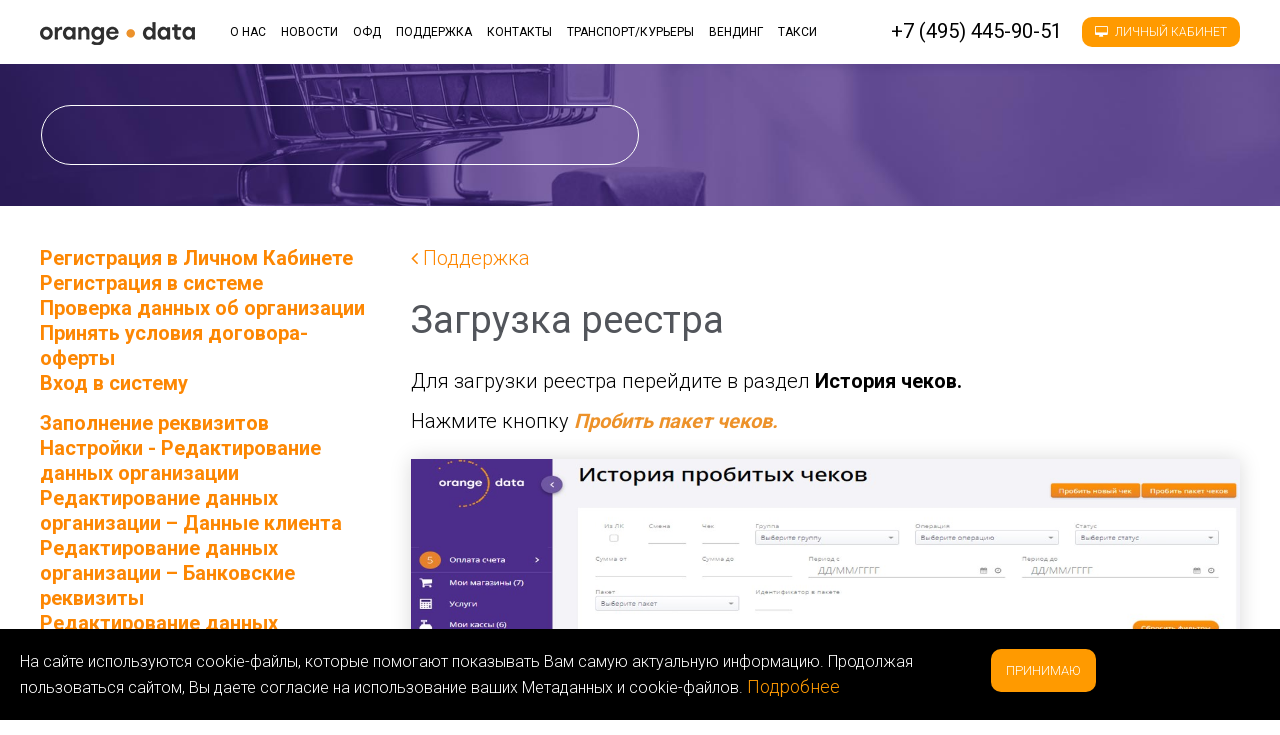

--- FILE ---
content_type: text/html; charset=utf-8
request_url: https://orangedata.ru/support/paketnaya-zagruzka-chekov/zagruzka-reestra
body_size: 27201
content:
<!DOCTYPE HTML>
<html lang="ru-ru" dir="ltr"  data-config='{"twitter":0,"plusone":0,"facebook":0,"style":"default"}'>

<head>
<meta charset="utf-8">
<meta http-equiv="X-UA-Compatible" content="IE=edge">
<meta name="viewport" content="width=device-width, initial-scale=1">
<base href="https://orangedata.ru/support/paketnaya-zagruzka-chekov/zagruzka-reestra" />
	<meta name="generator" content="Joomla! - Open Source Content Management" />
	<title>Загрузка реестра</title>
	<link href="https://orangedata.ru/support/paketnaya-zagruzka-chekov/zagruzka-reestra" rel="canonical" />
	<link href="/templates/yoo_luna/favicon.ico" rel="shortcut icon" type="image/vnd.microsoft.icon" />
	<link href="/plugins/system/jce/css/content.css?f6fb51492d87a3b0ce89e87cba68ad40" rel="stylesheet" type="text/css" />
	<link href="/media/template/884014a230676c805a9feda2311e03bd-a7e5012f.css" rel="stylesheet" type="text/css" />
	<link href="/media/template/front-48c88c56.css" rel="stylesheet" type="text/css" />
	<link href="/modules/mod_vertical_menu/cache/279/909066817b5f510ce05c3dbb955041dd.css" rel="stylesheet" type="text/css" />
	<link href="/modules/mod_vertical_menu/cache/267/163277053268c26727ed3b370a47a615.css" rel="stylesheet" type="text/css" />
	<style type="text/css">

.noscript div#off-menu_279 dl.level1 dl{
	position: static;
}
.noscript div#off-menu_279 dl.level1 dd.parent{
	height: auto !important;
	display: block;
	visibility: visible;
}

.noscript div#off-menu_267 dl.level1 dl{
	position: static;
}
.noscript div#off-menu_267 dl.level1 dd.parent{
	height: auto !important;
	display: block;
	visibility: visible;
}

	</style>
	<script src="/media/template/jquery.min-972b19ab.js?f6fb51492d87a3b0ce89e87cba68ad40" type="text/javascript"></script>
	<script src="/media/template/jquery-noconflict-8d78bd29.js?f6fb51492d87a3b0ce89e87cba68ad40" type="text/javascript"></script>
	<script src="/media/template/jquery-migrate.min-2447435d.js?f6fb51492d87a3b0ce89e87cba68ad40" type="text/javascript"></script>
	<script src="/media/zoo/assets/js/responsive.js?ver=20200918" type="text/javascript"></script>
	<script src="/components/com_zoo/assets/js/default.js?ver=20200918" type="text/javascript"></script>
	<script src="https://orangedata.ru/modules/mod_universal_ajaxlivesearch/engine/dojo.js" type="text/javascript"></script>
	<script src="https://ajax.googleapis.com/ajax/libs/dojo/1.6/dojo/dojo.xd.js" type="text/javascript"></script>
	<script src="/media/template/68f97b963fcdf2117cdb02c277efc8fc-ec0e52a2.js" type="text/javascript"></script>
	<script src="/media/template/script-6eb9af32.js" type="text/javascript"></script>
	<script src="https://cdnjs.cloudflare.com/ajax/libs/gsap/1.18.2/TweenMax.min.js" type="text/javascript"></script>
	<script src="/modules/mod_vertical_menu/js/perfect-scrollbar.js?v=3.1.215" type="text/javascript"></script>
	<script src="/modules/mod_vertical_menu/js/mod_vertical_menu.js?v=3.1.215" type="text/javascript"></script>
	<script src="https://orangedata.ru/cache/jbzoo_assets/library-d171f9667c41b26be9d9c56bb4201fd30.js?694" type="text/javascript"></script>
	<script src="https://orangedata.ru/cache/jbzoo_assets/default-c7aac920d5630b48803229acc19ce16d0.js?698" type="text/javascript"></script>
	<script src="/media/widgetkit/uikit2-35adb422.js" type="text/javascript"></script>
	<script src="/media/widgetkit/wk-scripts-f3111594.js" type="text/javascript"></script>
	<script type="text/javascript">
	JBZoo.DEBUG = 0;
	jQuery.migrateMute = false;
	JBZoo.addVar("currencyList", {"default_cur":{"code":"default_cur","value":1,"name":"\u041f\u043e \u0443\u043c\u043e\u043b\u0447\u0430\u043d\u0438\u044e","format":{"symbol":"","round_type":"none","round_value":"2","num_decimals":"2","decimal_sep":".","thousands_sep":" ","format_positive":"%v%s","format_negative":"-%v%s"}},"%":{"code":"%","value":1,"name":"\u041f\u0440\u043e\u0446\u0435\u043d\u0442\u044b","format":{"symbol":"%","round_type":"none","round_value":"2","num_decimals":"2","decimal_sep":".","thousands_sep":" ","format_positive":"%v%s","format_negative":"-%v%s"}},"eur":{"code":"default_cur","value":1,"name":"\u041f\u043e \u0443\u043c\u043e\u043b\u0447\u0430\u043d\u0438\u044e","format":{"symbol":"","round_type":"none","round_value":"2","num_decimals":"2","decimal_sep":".","thousands_sep":" ","format_positive":"%v%s","format_negative":"-%v%s"}}} );
	JBZoo.addVar("cartItems", {} );
	JBZoo.addVar("JBZOO_DIALOGBOX_OK", "Ok" );
	JBZoo.addVar("JBZOO_DIALOGBOX_CANCEL", "Cancel" );
	jQuery(function($){ $(".jbzoo .jsGoto").JBZooGoto({}, 0); });
	jQuery(function($){ $(".jbzoo select").JBZooSelect({}, 0); });
RSFormProUtils.addEvent(window, 'load',function(){ RSFormPro.setHTML5Validation('10', false, ' uk-form-danger');  });
	</script>
	<meta property="og:url" content="https://orangedata.ru/support/paketnaya-zagruzka-chekov/zagruzka-reestra" />
	<script type="text/javascript">
  dojo.addOnLoad(function(){
      document.search = new AJAXSearchsimple({
        id : '273',
        node : dojo.byId('offlajn-ajax-search273'),
        searchForm : dojo.byId('search-form273'),
        textBox : dojo.byId('search-area273'),
        suggestBox : dojo.byId('suggestion-area273'),
        searchButton : dojo.byId('ajax-search-button273'),
        closeButton : dojo.byId('search-area-close273'),
        searchCategories : dojo.byId('search-categories273'),
        productsPerPlugin : 10,
        dynamicResult : '0',
        searchRsWidth : 560,
        searchImageWidth : '347',
        minChars : 3,
        searchBoxCaption : 'Поиск по инструкции',
        noResultsTitle : 'Нет результатов',
        noResults : 'По вашему запросу ничего не найдено',
        searchFormUrl : '/index.php',
        enableScroll : '1',
        showIntroText: '1',
        scount: '10',
        lang: '',
        stext: 'No results found. Did you mean?',
        moduleId : '273',
        resultAlign : '0',
        targetsearch: '3',
        linktarget: '0',
        keypressWait: '500',
        catChooser : 0,
        searchResult : 1,
        seemoreEnabled : 1,
        seemoreAfter : 30,
        keywordSuggestion : '0',
        seeMoreResults : 'Еще результаты...',
        resultsPerPage : '4',
        resultsPadding : '10',
        controllerPrev : 'PREV',
        controllerNext : 'NEXT',
        fullWidth : '1',
        resultImageWidth : '347',
        resultImageHeight : '40',
        showCat : '1',
        voicesearch : '0'
      })
    });</script>
	<style type="text/css">
#name, #e-mail, #e-mail2, #text {width:100%}
</style>
	<script data-cfasync="false">
document[(_el=document.addEventListener)?'addEventListener':'attachEvent'](_el?'DOMContentLoaded':'onreadystatechange',function(){
	if (!_el && document.readyState != 'complete') return;
	(window.jq183||jQuery)('.noscript').removeClass('noscript');
	window.sm279 = new VerticalSlideMenu({
		id: 279,
		visibility: ["1","0","0","0","0",["0","px"],["10000","px"]],
		parentHref: 0,
		theme: 'flat',
		result: 'Результаты поиска',
		noResult: 'Ничего не найдено',
		backItem: '',
		filterDelay: 500,
		filterMinChar: 3,
		navtype: 'tree',
		sidebar: 0,
		popup: 0,
		overlay: 0,
		sidebarUnder: 250,
		width: 300,
		menuIconCorner: 0,
		menuIconX: 0,
		menuIconY: 0,
		hidePopupUnder: 1750,
		siteBg: '#444444',
		effect: 1,
    dur: 400/1000,
		perspective: 0,
		inEase: 'Quad.easeOut'.split('.').reverse().join(''),
		inOrigin: '50% 50% 0',
		inX: 100,
		inUnitX: '%',
    logoUrl: '',
		inCSS: {
			y: 0,
			opacity: 100/100,
			rotationX: 0,
			rotationY: 0,
			rotationZ: 0,
			skewX: 0,
			skewY: 0,
			scaleX: 100/100,
			scaleY: 100/100
		},
		outEase: 'Quad.easeOut'.split('.').reverse().join(''),
		outOrigin: '50% 50% 0',
		outX: -100,
		outUnitX: '%',
		outCSS: {
			y: 0,
			opacity: 100/100,
			rotationX: 0,
			rotationY: 0,
			rotationZ: 0,
			skewX: 0,
			skewY: 0,
			scaleX: 100/100,
			scaleY: 100/100
		},
		anim: {
			perspective: 1000,
			inDur: 300/1000,
			inEase: 'Quad.easeOut'.split('.').reverse().join(''),
			inOrigin: '50% 50% 0',
			inX: -30,
			inUnitX: 'px',
			inCSS: {
				y: 0,
				opacity: 0/100,
				rotationX: 0,
				rotationY: 0,
				rotationZ: 0,
				skewX: 0,
				skewY: 0,
				scaleX: 100/100,
				scaleY: 100/100
			},
			outDur: 300/1000,
			outEase: 'Quad.easeOut'.split('.').reverse().join(''),
			outOrigin: '50% 50% 0',
			outX: 20,
			outUnitX: 'px',
			outCSS: {
				y: 0,
				opacity: 0/100,
				rotationX: 0,
				rotationY: 0,
				rotationZ: 0,
				skewX: 0,
				skewY: 0,
				scaleX: 100/100,
				scaleY: 100/100
			}
		},
		miAnim: 0,
		miDur: 500/1000,
		miShift: 40/1000,
		miEase: 'Quad.easeOut'.split('.').reverse().join(''),
		miX: 40,
		miUnitX: '%',
		miCSS: {
			transformPerspective: 600,
			transformOrigin: '50% 50% 0',
			y: 0,
			opacity: 0/100,
			rotationX: 0,
			rotationY: 0,
			rotationZ: 0,
			skewX: 0,
			skewY: 0,
			scaleX: 100/100,
			scaleY: 100/100
		},
		iconAnim: 0 && 0,
		bgX: 0,
		dropwidth: 250,
		dropspace: 0,
		dropFullHeight: 0,
		dropEvent: 'mouseenter',
		opened: 1,
		autoOpen: 0,
		autoOpenAnim: 1,
		hideBurger: 0
	});
});
</script>
	<script data-cfasync="false">
document[(_el=document.addEventListener)?'addEventListener':'attachEvent'](_el?'DOMContentLoaded':'onreadystatechange',function(){
	if (!_el && document.readyState != 'complete') return;
	(window.jq183||jQuery)('.noscript').removeClass('noscript');
	window.sm267 = new VerticalSlideMenu({
		id: 267,
		visibility: ["0","1","1","1","0",["0","px"],["10000","px"]],
		parentHref: 0,
		theme: 'flat',
		result: 'Результаты поиска',
		noResult: 'Ничего не найдено',
		backItem: '',
		filterDelay: 500,
		filterMinChar: 3,
		navtype: 'tree',
		sidebar: 0,
		popup: 0,
		overlay: 0,
		sidebarUnder: 768,
		width: 300,
		menuIconCorner: 0,
		menuIconX: 0,
		menuIconY: 0,
		hidePopupUnder: 1750,
		siteBg: '#444444',
		effect: 1,
    dur: 400/1000,
		perspective: 0,
		inEase: 'Quad.easeOut'.split('.').reverse().join(''),
		inOrigin: '50% 50% 0',
		inX: 100,
		inUnitX: '%',
    logoUrl: '',
		inCSS: {
			y: 0,
			opacity: 100/100,
			rotationX: 0,
			rotationY: 0,
			rotationZ: 0,
			skewX: 0,
			skewY: 0,
			scaleX: 100/100,
			scaleY: 100/100
		},
		outEase: 'Quad.easeOut'.split('.').reverse().join(''),
		outOrigin: '50% 50% 0',
		outX: -100,
		outUnitX: '%',
		outCSS: {
			y: 0,
			opacity: 100/100,
			rotationX: 0,
			rotationY: 0,
			rotationZ: 0,
			skewX: 0,
			skewY: 0,
			scaleX: 100/100,
			scaleY: 100/100
		},
		anim: {
			perspective: 1000,
			inDur: 300/1000,
			inEase: 'Quad.easeOut'.split('.').reverse().join(''),
			inOrigin: '50% 50% 0',
			inX: -30,
			inUnitX: 'px',
			inCSS: {
				y: 0,
				opacity: 0/100,
				rotationX: 0,
				rotationY: 0,
				rotationZ: 0,
				skewX: 0,
				skewY: 0,
				scaleX: 100/100,
				scaleY: 100/100
			},
			outDur: 300/1000,
			outEase: 'Quad.easeOut'.split('.').reverse().join(''),
			outOrigin: '50% 50% 0',
			outX: 20,
			outUnitX: 'px',
			outCSS: {
				y: 0,
				opacity: 0/100,
				rotationX: 0,
				rotationY: 0,
				rotationZ: 0,
				skewX: 0,
				skewY: 0,
				scaleX: 100/100,
				scaleY: 100/100
			}
		},
		miAnim: 0,
		miDur: 500/1000,
		miShift: 40/1000,
		miEase: 'Quad.easeOut'.split('.').reverse().join(''),
		miX: 40,
		miUnitX: '%',
		miCSS: {
			transformPerspective: 600,
			transformOrigin: '50% 50% 0',
			y: 0,
			opacity: 0/100,
			rotationX: 0,
			rotationY: 0,
			rotationZ: 0,
			skewX: 0,
			skewY: 0,
			scaleX: 100/100,
			scaleY: 100/100
		},
		iconAnim: 0 && 0,
		bgX: 0,
		dropwidth: 250,
		dropspace: 0,
		dropFullHeight: 0,
		dropEvent: 'mouseenter',
		opened: 1,
		autoOpen: 0,
		autoOpenAnim: 1,
		hideBurger: 0
	});
});
</script>

<link rel="apple-touch-icon-precomposed" href="/templates/yoo_luna/apple_touch_icon.png">
<link rel="stylesheet" href="/media/template/theme-36e91877.css">
<script src="/media/template/theme-448aa11e.js"></script>




</head>

<body class="tm-sidebar-a-left tm-sidebars-1 tm-noblog">
<!-- Bitrix чат -->
<script>
        (function(w,d,u){
                var s=d.createElement('script');s.async=true;s.src=u+'?'+(Date.now()/60000|0);
                var h=d.getElementsByTagName('script')[0];h.parentNode.insertBefore(s,h);
        })(window,document,'https://crm.aqsi.ru/upload/crm/site_button/loader_3_pncmq2.js');
</script>
    
 <!-- Yandex.Metrika counter -->
<script type="text/javascript">
    (function(m,e,t,r,i,k,a){
        m[i]=m[i]||function(){(m[i].a=m[i].a||[]).push(arguments)};
        m[i].l=1*new Date();
        for (var j = 0; j < document.scripts.length; j++) {if (document.scripts[j].src === r) { return; }}
        k=e.createElement(t),a=e.getElementsByTagName(t)[0],k.async=1,k.src=r,a.parentNode.insertBefore(k,a)
    })(window, document,'script','https://mc.yandex.ru/metrika/tag.js?id=105288548', 'ym');

    ym(105288548, 'init', {ssr:true, webvisor:true, clickmap:true, accurateTrackBounce:true, trackLinks:true});
</script>
<noscript><div><img src="https://mc.yandex.ru/watch/105288548" style="position:absolute; left:-9999px;" alt="" /></div></noscript>
<!-- /Yandex.Metrika counter -->

<!-- top-banner -->
<!-- /top-banner -->

    
        <div class="tm-navbar-container ">

            
            <nav class="tm-navbar uk-navbar"
    data-uk-sticky="{'top': '-300', 'animation': 'uk-animation-slide-top'}">

    <div class="uk-container uk-container-center">

                <div class="uk-grid uk-flex-middle uk-hidden-small">

                        <div>
                <a class="tm-logo" href="https://orangedata.ru">
                    
	<img src="/images/logo.png" />                </a>
            </div>
            
            <div class="uk-flex-item-1">
                <ul class="uk-navbar-nav uk-hidden-small" data-uk-scrollspy-nav="{smoothscroll: {offset: 80}, closest:&quot;li&quot;}"><li><a href="/o-nas">О нас</a></li><li><a href="/news">Новости</a></li><li><a href="/ofd">ОФД</a></li><li><a href="/support">Поддержка</a></li><li><a href="/contacts">Контакты</a></li><li><a href="/transport">Транспорт/курьеры</a></li><li><a href="/vending">Вендинг</a></li><li><a href="/taxi">Такси</a></li></ul>            </div>
			
			    <div class="uk-flex-item-2 tm-search">
        <div class="uk-visible-large">
	<div class="uk-visible-large uk-flex">
<div class="call_phone_1" style="font-size: 20px; line-height: 28px; margin-right: 20px; font-weight: 400;">+7 (495) 445-90-51 <!--<br>+7 (499) 704-47-81--></div>
<div class="lk-dropdown" style="position: relative;" data-uk-dropdown="{mode:'click', pos:'bottom-right'}"><a class="uk-button uk-button-primary uk-button-small" onclick="ym(105288548, 'reachGoal', 'LK-1'); return true;"><i class="uk-icon-desktop" style="width: 17px; height: 25px; line-height: 25px; text-align: left;"></i> Личный кабинет</a>
<div class="uk-dropdown">
<p style="font-size: 0.8em;">Перейти в личный кабинет для</p>
<a class="uk-button uk-button-primary uk-button-small" style="margin: 0 5px;" onclick="ym(105288548, 'reachGoal', 'LK-1_ECOM'); return true;" href="https://lk.orangedata.ru">Интернет-торговли</a><a class="uk-button uk-button-primary uk-button-small" style="margin: 0 5px;" onclick="ym(105288548, 'reachGoal', 'LK-1_VND'); return true;" href="https://vending-lk.orangedata.ru">Вендинга</a><a class="uk-button uk-button-primary uk-button-small" style="margin: 0 5px;" onclick="ym(105288548, 'reachGoal', 'LK-1_TRN'); return true;" href="https://transport-lk.orangedata.ru">Транспорта и курьеров</a></div>
</div>
</div></div>
    </div>
    
        </div>
        
                <div class="uk-flex uk-flex-middle uk-flex-space-between uk-visible-small">

                        <!--<a class="tm-logo-small uk-visible-small" href="/"></a>-->
			<div class="tm-logo-small uk-visible-small" style="width: 100%;">
	<div class="top-mobile">
<div class="lk-dropdown" style="position: relative; float: left;" data-uk-dropdown="{mode:'click'}"><a><i class="uk-icon-desktop" style="width: 24px; height: 24px; line-height: 24px; text-align: center; font-size: 1.2em;"></i></a>
<div class="uk-dropdown">
<p style="font-size: 0.8em;">Перейти в личный кабинет для</p>
<a class="uk-button uk-button-primary uk-button-small" style="margin: 0 5px;" href="https://lk.orangedata.ru">Интернет-торговли</a><a class="uk-button uk-button-primary uk-button-small" style="margin: 0 5px;" href="https://vending-lk.orangedata.ru">Вендинга</a><a class="uk-button uk-button-primary uk-button-small" style="margin: 0 5px;" href="https://transport-lk.orangedata.ru">Транспорта и курьеров</a></div>
</div>
<div style="text-align: center; color:#fff"><!--<a style="margin-left: 5px; font-weight: 400;" href="tel:+74954459051">+7 (495) 445-90-51</a>-->help@orangedata.ru</div>
</div></div>
            
                        <a href="#offcanvas" class="uk-navbar-toggle uk-visible-small" data-uk-offcanvas></a>
            
        </div>
        		
    </div>

    

</nav>

        </div>
        
    
                   <div class="logo-mobile uk-visible-small"><div class="">
	<div><a href="/"><img src="/images/logo-mobile.png" alt="" /></a></div></div></div>
                
                    <div class="menu-mobile uk-visible-small"><div class=""><div id="id-mmenu" class="faq-inner"><a class="link-open-menu" data-uk-toggle="{target:'#id-mmenu', cls:'opened-block-menu'}">Загрузка реестра</a>
<div class="uk-hidden uk-animation-fade"><div class="noscript">
	<nav id="off-menu_279" class="off-menu_279 sm-menu ">
            <div class="sm-levels">
    <div class="sm-level level1"><dl class="level1">
  <dt class="level1 off-nav-308 parent first">
        <div class="inner">
      <div class="link"><a data-text="Регистрация в Личном Кабинете" >Регистрация в Личном Кабинете</a></div>
          </div>
  </dt>
  <dd class="level1 off-nav-308 parent first">
    <div class="sm-level level2"><dl class="level2">
  <dt class="level2 off-nav-309 notparent first">
        <div class="inner">
      <div class="link"><a data-text="Регистрация в системе" href="/support/registratsiya-v-lichnom-kabinete/registratsiya-v-sisteme">Регистрация в системе</a></div>
          </div>
  </dt>
  <dd class="level2 off-nav-309 notparent first">
      </dd>
    <dt class="level2 off-nav-383 notparent">
        <div class="inner">
      <div class="link"><a data-text="Проверка данных об организации" href="/support/registratsiya-v-lichnom-kabinete/proverka-dannykh-ob-organizatsii">Проверка данных об организации</a></div>
          </div>
  </dt>
  <dd class="level2 off-nav-383 notparent">
      </dd>
    <dt class="level2 off-nav-311 notparent">
        <div class="inner">
      <div class="link"><a data-text="Принять условия договора-оферты" href="/support/registratsiya-v-lichnom-kabinete/prinyat-usloviya-dogovora-oferty">Принять условия договора-оферты</a></div>
          </div>
  </dt>
  <dd class="level2 off-nav-311 notparent">
      </dd>
    <dt class="level2 off-nav-312 notparent">
        <div class="inner">
      <div class="link"><a data-text="Вход в систему" href="/support/registratsiya-v-lichnom-kabinete/vkhod-v-sistemu">Вход в систему</a></div>
          </div>
  </dt>
  <dd class="level2 off-nav-312 notparent">
      </dd>
               </dl></div></dd>  <dt class="level1 off-nav-314 parent">
        <div class="inner">
      <div class="link"><a data-text="Заполнение реквизитов" >Заполнение реквизитов</a></div>
          </div>
  </dt>
  <dd class="level1 off-nav-314 parent">
    <div class="sm-level level2"><dl class="level2">
  <dt class="level2 off-nav-313 notparent first">
        <div class="inner">
      <div class="link"><a data-text="Настройки - Редактирование данных организации" href="/support/zapolnenie-rekvizitov/nastrojki-redaktirovanie-dannykh-organizatsii">Настройки - Редактирование данных организации</a></div>
          </div>
  </dt>
  <dd class="level2 off-nav-313 notparent first">
      </dd>
    <dt class="level2 off-nav-315 notparent">
        <div class="inner">
      <div class="link"><a data-text="Редактирование данных организации – Данные клиента" href="/support/zapolnenie-rekvizitov/redaktirovanie-dannykh-organizatsii-dannye-klienta">Редактирование данных организации – Данные клиента</a></div>
          </div>
  </dt>
  <dd class="level2 off-nav-315 notparent">
      </dd>
    <dt class="level2 off-nav-316 notparent">
        <div class="inner">
      <div class="link"><a data-text="Редактирование данных организации – Банковские реквизиты" href="/support/zapolnenie-rekvizitov/redaktirovanie-dannykh-organizatsii-bankovskie-rekvizity">Редактирование данных организации – Банковские реквизиты</a></div>
          </div>
  </dt>
  <dd class="level2 off-nav-316 notparent">
      </dd>
    <dt class="level2 off-nav-317 notparent">
        <div class="inner">
      <div class="link"><a data-text="Редактирование данных организации – Контактная информация" href="/support/zapolnenie-rekvizitov/redaktirovanie-dannykh-organizatsii-kontaktnaya-informatsiya">Редактирование данных организации – Контактная информация</a></div>
          </div>
  </dt>
  <dd class="level2 off-nav-317 notparent">
      </dd>
    <dt class="level2 off-nav-318 notparent">
        <div class="inner">
      <div class="link"><a data-text="Редактирование данных организации – Настройки фискализации" href="/support/zapolnenie-rekvizitov/redaktirovanie-dannykh-organizatsii-nastrojki-fiskalizatsii">Редактирование данных организации – Настройки фискализации</a></div>
          </div>
  </dt>
  <dd class="level2 off-nav-318 notparent">
      </dd>
    <dt class="level2 off-nav-319 notparent">
        <div class="inner">
      <div class="link"><a data-text="Редактирование данных организации – Подтверждение данных" href="/support/zapolnenie-rekvizitov/redaktirovanie-dannykh-organizatsii-podtverzhdenie-dannykh">Редактирование данных организации – Подтверждение данных</a></div>
          </div>
  </dt>
  <dd class="level2 off-nav-319 notparent">
      </dd>
               </dl></div></dd>  <dt class="level1 off-nav-320 parent">
        <div class="inner">
      <div class="link"><a data-text="Подписание договора" >Подписание договора</a></div>
          </div>
  </dt>
  <dd class="level1 off-nav-320 parent">
    <div class="sm-level level2"><dl class="level2">
  <dt class="level2 off-nav-321 notparent first">
        <div class="inner">
      <div class="link"><a data-text="Формирование договора" href="/support/podpisanie-dogovora/formirovanie-dogovora">Формирование договора</a></div>
          </div>
  </dt>
  <dd class="level2 off-nav-321 notparent first">
      </dd>
    <dt class="level2 off-nav-322 notparent">
        <div class="inner">
      <div class="link"><a data-text="Мои документы – Подписание договора" href="/support/podpisanie-dogovora/moi-dokumenty-podpisanie-dogovora">Мои документы – Подписание договора</a></div>
          </div>
  </dt>
  <dd class="level2 off-nav-322 notparent">
      </dd>
    <dt class="level2 off-nav-323 notparent">
        <div class="inner">
      <div class="link"><a data-text="Мои документы – Статус договора" href="/support/podpisanie-dogovora/moi-dokumenty-status-dogovora">Мои документы – Статус договора</a></div>
          </div>
  </dt>
  <dd class="level2 off-nav-323 notparent">
      </dd>
    <dt class="level2 off-nav-324 parent">
        <div class="inner">
      <div class="link"><a data-text="Если Вы решили заключить договор с ОФД" >Если Вы решили заключить договор с ОФД</a></div>
          </div>
  </dt>
  <dd class="level2 off-nav-324 parent">
    <div class="sm-level level3"><dl class="level3">
  <dt class="level3 off-nav-386 notparent first">
        <div class="inner">
      <div class="link"><a data-text="Регистрация в ОФД Такском" href="/support/podpisanie-dogovora/dogovor-s-ofd-ya/registratsiya-v-ofd-takskom">Регистрация в ОФД Такском</a></div>
          </div>
  </dt>
  <dd class="level3 off-nav-386 notparent first">
      </dd>
    <dt class="level3 off-nav-385 notparent">
        <div class="inner">
      <div class="link"><a data-text="Подтверждение адреса электронной почты " href="/support/podpisanie-dogovora/dogovor-s-ofd-ya/podtverzhdenie-adresa-elektronnoj-pochty">Подтверждение адреса электронной почты </a></div>
          </div>
  </dt>
  <dd class="level3 off-nav-385 notparent">
      </dd>
    <dt class="level3 off-nav-384 notparent">
        <div class="inner">
      <div class="link"><a data-text="Заполнение реквизитов" href="/support/podpisanie-dogovora/dogovor-s-ofd-ya/zapolnenie-rekvizitov">Заполнение реквизитов</a></div>
          </div>
  </dt>
  <dd class="level3 off-nav-384 notparent">
      </dd>
    <dt class="level3 off-nav-325 notparent">
        <div class="inner">
      <div class="link"><a data-text="Заключение договора (с ЭЦП)" href="/support/podpisanie-dogovora/dogovor-s-ofd-ya/zaklyuchenie-dogovora-s-ofd-s-pomoshchyu-etsp">Заключение договора (с ЭЦП)</a></div>
          </div>
  </dt>
  <dd class="level3 off-nav-325 notparent">
      </dd>
    <dt class="level3 off-nav-326 notparent">
        <div class="inner">
      <div class="link"><a data-text="Заключение договора (без ЭЦП)" href="/support/podpisanie-dogovora/dogovor-s-ofd-ya/zaklyuchenie-dogovora-s-ofd-bez-etsp">Заключение договора (без ЭЦП)</a></div>
          </div>
  </dt>
  <dd class="level3 off-nav-326 notparent">
      </dd>
               </dl></div></dd>  <dt class="level2 off-nav-473 notparent">
        <div class="inner">
      <div class="link"><a data-text="Подключение к ЭДО" href="/support/podpisanie-dogovora/podklyuchenie-k-edo">Подключение к ЭДО</a></div>
          </div>
  </dt>
  <dd class="level2 off-nav-473 notparent">
      </dd>
               </dl></div></dd>  <dt class="level1 off-nav-327 parent">
        <div class="inner">
      <div class="link"><a data-text="Добавление магазина" >Добавление магазина</a></div>
          </div>
  </dt>
  <dd class="level1 off-nav-327 parent">
    <div class="sm-level level2"><dl class="level2">
  <dt class="level2 off-nav-328 notparent first">
        <div class="inner">
      <div class="link"><a data-text="Раздел Мои магазины" href="/support/dobavlenie-magazina/razdel-moi-magaziny">Раздел Мои магазины</a></div>
          </div>
  </dt>
  <dd class="level2 off-nav-328 notparent first">
      </dd>
    <dt class="level2 off-nav-329 notparent">
        <div class="inner">
      <div class="link"><a data-text="Добавление магазина" href="/support/dobavlenie-magazina/dobavlenie-magazina">Добавление магазина</a></div>
          </div>
  </dt>
  <dd class="level2 off-nav-329 notparent">
      </dd>
               </dl></div></dd>  <dt class="level1 off-nav-330 notparent">
        <div class="inner">
      <div class="link"><a data-text="Заказ ККТ и услуг" href="/support/zakaz-kkt-i-uslug">Заказ ККТ и услуг</a></div>
          </div>
  </dt>
  <dd class="level1 off-nav-330 notparent">
      </dd>
    <dt class="level1 off-nav-332 notparent">
        <div class="inner">
      <div class="link"><a data-text="Оплата ККТ и услуг" href="/support/oplata-kkt-i-uslug">Оплата ККТ и услуг</a></div>
          </div>
  </dt>
  <dd class="level1 off-nav-332 notparent">
      </dd>
    <dt class="level1 off-nav-334 parent">
        <div class="inner">
      <div class="link"><a data-text="Получение ККТ" >Получение ККТ</a></div>
          </div>
  </dt>
  <dd class="level1 off-nav-334 parent">
    <div class="sm-level level2"><dl class="level2">
  <dt class="level2 off-nav-335 notparent first">
        <div class="inner">
      <div class="link"><a data-text="Получение касс" href="/support/poluchenie-kkt/poluchenie-kass">Получение касс</a></div>
          </div>
  </dt>
  <dd class="level2 off-nav-335 notparent first">
      </dd>
               </dl></div></dd>  <dt class="level1 off-nav-453 parent">
        <div class="inner">
      <div class="link"><a data-text="Регистрация и настройка ККТ для ИП" >Регистрация и настройка ККТ для ИП</a></div>
          </div>
  </dt>
  <dd class="level1 off-nav-453 parent">
    <div class="sm-level level2"><dl class="level2">
  <dt class="level2 off-nav-454 notparent first">
        <div class="inner">
      <div class="link"><a data-text="Авторизация и начало регистрации ККТ" href="/support/registratsiya-i-nastrojka-kkt-dlya-ip/avtorizatsiya-i-nachalo-registratsii-kkt">Авторизация и начало регистрации ККТ</a></div>
          </div>
  </dt>
  <dd class="level2 off-nav-454 notparent first">
      </dd>
    <dt class="level2 off-nav-455 notparent">
        <div class="inner">
      <div class="link"><a data-text="Место установки ККТ" href="/support/registratsiya-i-nastrojka-kkt-dlya-ip/adres-ustanovki-kkt">Место установки ККТ</a></div>
          </div>
  </dt>
  <dd class="level2 off-nav-455 notparent">
      </dd>
    <dt class="level2 off-nav-456 notparent">
        <div class="inner">
      <div class="link"><a data-text="Модель ККТ" href="/support/registratsiya-i-nastrojka-kkt-dlya-ip/model-kkt">Модель ККТ</a></div>
          </div>
  </dt>
  <dd class="level2 off-nav-456 notparent">
      </dd>
    <dt class="level2 off-nav-457 notparent">
        <div class="inner">
      <div class="link"><a data-text="Модель ФН" href="/support/registratsiya-i-nastrojka-kkt-dlya-ip/model-fn">Модель ФН</a></div>
          </div>
  </dt>
  <dd class="level2 off-nav-457 notparent">
      </dd>
    <dt class="level2 off-nav-458 notparent">
        <div class="inner">
      <div class="link"><a data-text="Соответствие модели и номера ФН" href="/support/registratsiya-i-nastrojka-kkt-dlya-ip/sootvetstvie-modeli-i-nomera-fn">Соответствие модели и номера ФН</a></div>
          </div>
  </dt>
  <dd class="level2 off-nav-458 notparent">
      </dd>
    <dt class="level2 off-nav-459 notparent">
        <div class="inner">
      <div class="link"><a data-text="Сведения о ККТ" href="/support/registratsiya-i-nastrojka-kkt-dlya-ip/svedeniya-o-kkt">Сведения о ККТ</a></div>
          </div>
  </dt>
  <dd class="level2 off-nav-459 notparent">
      </dd>
    <dt class="level2 off-nav-460 notparent">
        <div class="inner">
      <div class="link"><a data-text="ОФД и завершение формирования заявления" href="/support/registratsiya-i-nastrojka-kkt-dlya-ip/vybor-ofd-i-zavershenie-formirovaniya-zayavleniya">ОФД и завершение формирования заявления</a></div>
          </div>
  </dt>
  <dd class="level2 off-nav-460 notparent">
      </dd>
    <dt class="level2 off-nav-461 notparent">
        <div class="inner">
      <div class="link"><a data-text="Сохранение данных" href="/support/registratsiya-i-nastrojka-kkt-dlya-ip/sokhranenie-dannykh">Сохранение данных</a></div>
          </div>
  </dt>
  <dd class="level2 off-nav-461 notparent">
      </dd>
    <dt class="level2 off-nav-462 notparent">
        <div class="inner">
      <div class="link"><a data-text="Начало фискализации" href="/support/registratsiya-i-nastrojka-kkt-dlya-ip/nachalo-fiskalizatsii">Начало фискализации</a></div>
          </div>
  </dt>
  <dd class="level2 off-nav-462 notparent">
      </dd>
    <dt class="level2 off-nav-463 notparent">
        <div class="inner">
      <div class="link"><a data-text="Ввод данных для фискализации" href="/support/registratsiya-i-nastrojka-kkt-dlya-ip/vvod-dannykh-dlya-fiskalizatsii">Ввод данных для фискализации</a></div>
          </div>
  </dt>
  <dd class="level2 off-nav-463 notparent">
      </dd>
    <dt class="level2 off-nav-464 notparent">
        <div class="inner">
      <div class="link"><a data-text="Ввод данных для фискализации для ФФД 1.2" href="/support/registratsiya-i-nastrojka-kkt-dlya-ip/vvod-dannykh-dlya-fiskalizatsii-dlya-ffd-1-2">Ввод данных для фискализации для ФФД 1.2</a></div>
          </div>
  </dt>
  <dd class="level2 off-nav-464 notparent">
      </dd>
    <dt class="level2 off-nav-465 notparent">
        <div class="inner">
      <div class="link"><a data-text="Подтверждение данных фискализации" href="/support/registratsiya-i-nastrojka-kkt-dlya-ip/podtverzhdenie-dannykh-fiskalizatsii">Подтверждение данных фискализации</a></div>
          </div>
  </dt>
  <dd class="level2 off-nav-465 notparent">
      </dd>
    <dt class="level2 off-nav-466 notparent">
        <div class="inner">
      <div class="link"><a data-text="Процесс фискализации" href="/support/registratsiya-i-nastrojka-kkt-dlya-ip/protsess-fiskalizatsii">Процесс фискализации</a></div>
          </div>
  </dt>
  <dd class="level2 off-nav-466 notparent">
      </dd>
    <dt class="level2 off-nav-467 notparent">
        <div class="inner">
      <div class="link"><a data-text="Отчёт о фискализации" href="/support/registratsiya-i-nastrojka-kkt-dlya-ip/otchjot-o-fiskalizatsii">Отчёт о фискализации</a></div>
          </div>
  </dt>
  <dd class="level2 off-nav-467 notparent">
      </dd>
    <dt class="level2 off-nav-468 notparent">
        <div class="inner">
      <div class="link"><a data-text="Завершение регистрации ККТ" href="/support/registratsiya-i-nastrojka-kkt-dlya-ip/zavershenie-registratsii-kkt">Завершение регистрации ККТ</a></div>
          </div>
  </dt>
  <dd class="level2 off-nav-468 notparent">
      </dd>
    <dt class="level2 off-nav-469 notparent">
        <div class="inner">
      <div class="link"><a data-text="Статус ККТ" href="/support/registratsiya-i-nastrojka-kkt-dlya-ip/status-kkt">Статус ККТ</a></div>
          </div>
  </dt>
  <dd class="level2 off-nav-469 notparent">
      </dd>
               </dl></div></dd>  <dt class="level1 off-nav-337 parent">
        <div class="inner">
      <div class="link"><a data-text="Регистрация и настройка ККТ для ООО" >Регистрация и настройка ККТ для ООО</a></div>
          </div>
  </dt>
  <dd class="level1 off-nav-337 parent">
    <div class="sm-level level2"><dl class="level2">
  <dt class="level2 off-nav-338 notparent first">
        <div class="inner">
      <div class="link"><a data-text="Авторизация и начало регистрации ККТ" href="/support/registratsiya-i-nastrojka-kkt/avtorizatsiya-i-nachalo-registratsii-kkt">Авторизация и начало регистрации ККТ</a></div>
          </div>
  </dt>
  <dd class="level2 off-nav-338 notparent first">
      </dd>
    <dt class="level2 off-nav-339 notparent">
        <div class="inner">
      <div class="link"><a data-text="Адрес установки ККТ" href="/support/registratsiya-i-nastrojka-kkt/adres-ustanovki-kkt">Адрес установки ККТ</a></div>
          </div>
  </dt>
  <dd class="level2 off-nav-339 notparent">
      </dd>
    <dt class="level2 off-nav-340 notparent">
        <div class="inner">
      <div class="link"><a data-text="Модель ККТ" href="/support/registratsiya-i-nastrojka-kkt/vybor-modeli-kkt">Модель ККТ</a></div>
          </div>
  </dt>
  <dd class="level2 off-nav-340 notparent">
      </dd>
    <dt class="level2 off-nav-341 notparent">
        <div class="inner">
      <div class="link"><a data-text="Модель ФН" href="/support/registratsiya-i-nastrojka-kkt/vybor-modeli-fn">Модель ФН</a></div>
          </div>
  </dt>
  <dd class="level2 off-nav-341 notparent">
      </dd>
    <dt class="level2 off-nav-342 notparent">
        <div class="inner">
      <div class="link"><a data-text="Соответствие модели и номера ФН" href="/support/registratsiya-i-nastrojka-kkt/sootvetstvie-modeli-i-nomera-fn">Соответствие модели и номера ФН</a></div>
          </div>
  </dt>
  <dd class="level2 off-nav-342 notparent">
      </dd>
    <dt class="level2 off-nav-343 notparent">
        <div class="inner">
      <div class="link"><a data-text="Выбор дополнительных параметров" href="/support/registratsiya-i-nastrojka-kkt/vybor-dopolnitelnykh-parametrov">Выбор дополнительных параметров</a></div>
          </div>
  </dt>
  <dd class="level2 off-nav-343 notparent">
      </dd>
    <dt class="level2 off-nav-344 notparent">
        <div class="inner">
      <div class="link"><a data-text="Выбор ОФД и завершение формирования заявления" href="/support/registratsiya-i-nastrojka-kkt/vybor-ofd-i-zavershenie-formirovaniya-zayavleniya">Выбор ОФД и завершение формирования заявления</a></div>
          </div>
  </dt>
  <dd class="level2 off-nav-344 notparent">
      </dd>
    <dt class="level2 off-nav-345 notparent">
        <div class="inner">
      <div class="link"><a data-text="Сохранение данных" href="/support/registratsiya-i-nastrojka-kkt/sokhranenie-dannykh">Сохранение данных</a></div>
          </div>
  </dt>
  <dd class="level2 off-nav-345 notparent">
      </dd>
    <dt class="level2 off-nav-346 notparent">
        <div class="inner">
      <div class="link"><a data-text="Начало фискализации" href="/support/registratsiya-i-nastrojka-kkt/nachalo-fiskalizatsii">Начало фискализации</a></div>
          </div>
  </dt>
  <dd class="level2 off-nav-346 notparent">
      </dd>
    <dt class="level2 off-nav-347 notparent">
        <div class="inner">
      <div class="link"><a data-text="Ввод данных для фискализации" href="/support/registratsiya-i-nastrojka-kkt/vvod-dannykh-dlya-fiskalizatsii">Ввод данных для фискализации</a></div>
          </div>
  </dt>
  <dd class="level2 off-nav-347 notparent">
      </dd>
    <dt class="level2 off-nav-450 notparent">
        <div class="inner">
      <div class="link"><a data-text="Ввод данных для фискализации для ФФД 1.2" href="/support/registratsiya-i-nastrojka-kkt/vvod-dannykh-dlya-fiskalizatsii-dlya-ffd-1-2">Ввод данных для фискализации для ФФД 1.2</a></div>
          </div>
  </dt>
  <dd class="level2 off-nav-450 notparent">
      </dd>
    <dt class="level2 off-nav-348 notparent">
        <div class="inner">
      <div class="link"><a data-text="Подтверждение данных фискализации" href="/support/registratsiya-i-nastrojka-kkt/podtverzhdenie-dannykh-fiskalizatsii">Подтверждение данных фискализации</a></div>
          </div>
  </dt>
  <dd class="level2 off-nav-348 notparent">
      </dd>
    <dt class="level2 off-nav-349 notparent">
        <div class="inner">
      <div class="link"><a data-text="Процесс фискализации" href="/support/registratsiya-i-nastrojka-kkt/protsess-fiskalizatsii">Процесс фискализации</a></div>
          </div>
  </dt>
  <dd class="level2 off-nav-349 notparent">
      </dd>
    <dt class="level2 off-nav-350 notparent">
        <div class="inner">
      <div class="link"><a data-text="Отчёт о фискализации" href="/support/registratsiya-i-nastrojka-kkt/otchjot-o-fiskalizatsii">Отчёт о фискализации</a></div>
          </div>
  </dt>
  <dd class="level2 off-nav-350 notparent">
      </dd>
    <dt class="level2 off-nav-351 notparent">
        <div class="inner">
      <div class="link"><a data-text="Завершение регистрации ККТ" href="/support/registratsiya-i-nastrojka-kkt/zavershenie-registratsii-kkt">Завершение регистрации ККТ</a></div>
          </div>
  </dt>
  <dd class="level2 off-nav-351 notparent">
      </dd>
    <dt class="level2 off-nav-352 notparent">
        <div class="inner">
      <div class="link"><a data-text="Статус ККТ" href="/support/registratsiya-i-nastrojka-kkt/status-kkt">Статус ККТ</a></div>
          </div>
  </dt>
  <dd class="level2 off-nav-352 notparent">
      </dd>
               </dl></div></dd>  <dt class="level1 off-nav-353 parent">
        <div class="inner">
      <div class="link"><a data-text="Интеграция" >Интеграция</a></div>
          </div>
  </dt>
  <dd class="level1 off-nav-353 parent">
    <div class="sm-level level2"><dl class="level2">
  <dt class="level2 off-nav-354 notparent first">
        <div class="inner">
      <div class="link"><a data-text="Выбор варианта интеграции" href="/support/integratsiya/vybor-varianta-integratsii">Выбор варианта интеграции</a></div>
          </div>
  </dt>
  <dd class="level2 off-nav-354 notparent first">
      </dd>
    <dt class="level2 off-nav-355 notparent">
        <div class="inner">
      <div class="link"><a data-text="Прямое подключение" href="/support/integratsiya/pryamoe-podklyuchenie">Прямое подключение</a></div>
          </div>
  </dt>
  <dd class="level2 off-nav-355 notparent">
      </dd>
    <dt class="level2 off-nav-356 notparent">
        <div class="inner">
      <div class="link"><a data-text="Подключение через платёжную систему" href="/support/integratsiya/podklyuchenie-cherez-platjozhnuyu-sistemu">Подключение через платёжную систему</a></div>
          </div>
  </dt>
  <dd class="level2 off-nav-356 notparent">
      </dd>
               </dl></div></dd>  <dt class="level1 off-nav-357 parent">
        <div class="inner">
      <div class="link"><a data-text="Личный кабинет ОФД Такском и активация ККТ" >Личный кабинет ОФД Такском и активация ККТ</a></div>
          </div>
  </dt>
  <dd class="level1 off-nav-357 parent">
    <div class="sm-level level2"><dl class="level2">
  <dt class="level2 off-nav-361 notparent first">
        <div class="inner">
      <div class="link"><a data-text="Регистрация в ОФД Такском" href="/support/lichnyj-kabinet-ofd-taxcom/registratsiya-v-ofd-taxcom">Регистрация в ОФД Такском</a></div>
          </div>
  </dt>
  <dd class="level2 off-nav-361 notparent first">
      </dd>
    <dt class="level2 off-nav-359 notparent">
        <div class="inner">
      <div class="link"><a data-text="Заполните форму подключения ККТ" href="/support/lichnyj-kabinet-ofd-taxcom/zayavki-na-podklyuchenie-kkt">Заполните форму подключения ККТ</a></div>
          </div>
  </dt>
  <dd class="level2 off-nav-359 notparent">
      </dd>
    <dt class="level2 off-nav-362 notparent">
        <div class="inner">
      <div class="link"><a data-text="Отправка чеков клиенту" href="/support/lichnyj-kabinet-ofd-taxcom/otpravka-chekov-klientam">Отправка чеков клиенту</a></div>
          </div>
  </dt>
  <dd class="level2 off-nav-362 notparent">
      </dd>
    <dt class="level2 off-nav-363 notparent">
        <div class="inner">
      <div class="link"><a data-text="Подробная инструкция по ЛК ОФД Такском" href="/support/lichnyj-kabinet-ofd-taxcom/podrobnaya-instruktsiya-po-lk-ofd-taxcom">Подробная инструкция по ЛК ОФД Такском</a></div>
          </div>
  </dt>
  <dd class="level2 off-nav-363 notparent">
      </dd>
               </dl></div></dd>  <dt class="level1 off-nav-364 parent">
        <div class="inner">
      <div class="link"><a data-text="Формирование фискальных документов вручную" >Формирование фискальных документов вручную</a></div>
          </div>
  </dt>
  <dd class="level1 off-nav-364 parent">
    <div class="sm-level level2"><dl class="level2">
  <dt class="level2 off-nav-365 notparent first">
        <div class="inner">
      <div class="link"><a data-text="Подключение функционала" href="/support/formirovanie-fiskalnykh-dokumentov-vruchnuyu/podklyuchenie-funktsionala">Подключение функционала</a></div>
          </div>
  </dt>
  <dd class="level2 off-nav-365 notparent first">
      </dd>
    <dt class="level2 off-nav-367 notparent">
        <div class="inner">
      <div class="link"><a data-text="Формирование чека прихода" href="/support/formirovanie-fiskalnykh-dokumentov-vruchnuyu/formirovanie-novogo-cheka">Формирование чека прихода</a></div>
          </div>
  </dt>
  <dd class="level2 off-nav-367 notparent">
      </dd>
    <dt class="level2 off-nav-438 notparent">
        <div class="inner">
      <div class="link"><a data-text="Формирование чека возврата прихода" href="/support/formirovanie-fiskalnykh-dokumentov-vruchnuyu/formirovanie-cheka-vozvrata-prikhoda">Формирование чека возврата прихода</a></div>
          </div>
  </dt>
  <dd class="level2 off-nav-438 notparent">
      </dd>
    <dt class="level2 off-nav-407 notparent">
        <div class="inner">
      <div class="link"><a data-text="Формирование чека аванса\предоплаты" href="/support/formirovanie-fiskalnykh-dokumentov-vruchnuyu/formirovanie-cheka-avansa-predoplaty">Формирование чека аванса\предоплаты</a></div>
          </div>
  </dt>
  <dd class="level2 off-nav-407 notparent">
      </dd>
    <dt class="level2 off-nav-405 notparent">
        <div class="inner">
      <div class="link"><a data-text="Формирование чека коррекции" href="/support/formirovanie-fiskalnykh-dokumentov-vruchnuyu/sformirovat-chek-korrektsii">Формирование чека коррекции</a></div>
          </div>
  </dt>
  <dd class="level2 off-nav-405 notparent">
      </dd>
    <dt class="level2 off-nav-368 notparent">
        <div class="inner">
      <div class="link"><a data-text="Параметры агента в чеке" href="/support/formirovanie-fiskalnykh-dokumentov-vruchnuyu/parametry-agenta-v-cheke">Параметры агента в чеке</a></div>
          </div>
  </dt>
  <dd class="level2 off-nav-368 notparent">
      </dd>
    <dt class="level2 off-nav-404 notparent">
        <div class="inner">
      <div class="link"><a data-text="Исправить ошибку в чеке" href="/support/formirovanie-fiskalnykh-dokumentov-vruchnuyu/ispravit-oshibku-v-cheke">Исправить ошибку в чеке</a></div>
          </div>
  </dt>
  <dd class="level2 off-nav-404 notparent">
      </dd>
    <dt class="level2 off-nav-369 notparent">
        <div class="inner">
      <div class="link"><a data-text="Чек в очереди" href="/support/formirovanie-fiskalnykh-dokumentov-vruchnuyu/chek-v-ocheredi">Чек в очереди</a></div>
          </div>
  </dt>
  <dd class="level2 off-nav-369 notparent">
      </dd>
    <dt class="level2 off-nav-370 notparent">
        <div class="inner">
      <div class="link"><a data-text="История чеков" href="/support/formirovanie-fiskalnykh-dokumentov-vruchnuyu/istoriya-chekov">История чеков</a></div>
          </div>
  </dt>
  <dd class="level2 off-nav-370 notparent">
      </dd>
    <dt class="level2 off-nav-451 notparent">
        <div class="inner">
      <div class="link"><a data-text="Если ККТ работает по ФФД 1.2" href="/support/formirovanie-fiskalnykh-dokumentov-vruchnuyu/esli-kkt-rabotaet-po-ffd-1-2">Если ККТ работает по ФФД 1.2</a></div>
          </div>
  </dt>
  <dd class="level2 off-nav-451 notparent">
      </dd>
               </dl></div></dd>  <dt class="level1 off-nav-371 parent opened active">
        <div class="inner">
      <div class="link"><a data-text="Пакетная загрузка чеков (банковские реестры)" >Пакетная загрузка чеков (банковские реестры)</a></div>
          </div>
  </dt>
  <dd class="level1 off-nav-371 parent opened active">
    <div class="sm-level level2"><dl class="level2">
  <dt class="level2 off-nav-372 notparent opened active first">
        <div class="inner">
      <div class="link"><a data-text="Загрузка реестра" href="/support/paketnaya-zagruzka-chekov/zagruzka-reestra">Загрузка реестра</a></div>
          </div>
  </dt>
  <dd class="level2 off-nav-372 notparent opened active first">
      </dd>
    <dt class="level2 off-nav-373 notparent">
        <div class="inner">
      <div class="link"><a data-text="История реестров" href="/support/paketnaya-zagruzka-chekov/istoriya-reestrov">История реестров</a></div>
          </div>
  </dt>
  <dd class="level2 off-nav-373 notparent">
      </dd>
    <dt class="level2 off-nav-394 notparent">
        <div class="inner">
      <div class="link"><a data-text="Повторная отправка чеков с ошибками" href="/support/paketnaya-zagruzka-chekov/povtornaya-otpravka-chekov-s-oshibkami">Повторная отправка чеков с ошибками</a></div>
          </div>
  </dt>
  <dd class="level2 off-nav-394 notparent">
      </dd>
    <dt class="level2 off-nav-374 notparent">
        <div class="inner">
      <div class="link"><a data-text="История пробитых чеков" href="/support/paketnaya-zagruzka-chekov/istoriya-probitykh-chekov">История пробитых чеков</a></div>
          </div>
  </dt>
  <dd class="level2 off-nav-374 notparent">
      </dd>
               </dl></div></dd>  <dt class="level1 off-nav-375 notparent">
        <div class="inner">
      <div class="link"><a data-text="История всех чеков" href="/support/istoriya-vsekh-chekov">История всех чеков</a></div>
          </div>
  </dt>
  <dd class="level1 off-nav-375 notparent">
      </dd>
    <dt class="level1 off-nav-376 notparent">
        <div class="inner">
      <div class="link"><a data-text="Мониторинг и статистика" href="/support/monitoring-i-statistika">Мониторинг и статистика</a></div>
          </div>
  </dt>
  <dd class="level1 off-nav-376 notparent">
      </dd>
    <dt class="level1 off-nav-395 parent">
        <div class="inner">
      <div class="link"><a data-text="Настройки доступа к Личному кабинету" >Настройки доступа к Личному кабинету</a></div>
          </div>
  </dt>
  <dd class="level1 off-nav-395 parent">
    <div class="sm-level level2"><dl class="level2">
  <dt class="level2 off-nav-396 notparent first">
        <div class="inner">
      <div class="link"><a data-text="Настройки доступа к Личному кабинету" href="/support/nastrojki-dostupa-k-lichnomu-kabinetu/nastrojki-dostupa-k-lichnomu-kabinetu">Настройки доступа к Личному кабинету</a></div>
          </div>
  </dt>
  <dd class="level2 off-nav-396 notparent first">
      </dd>
    <dt class="level2 off-nav-397 notparent">
        <div class="inner">
      <div class="link"><a data-text="Добавление Пользователя" href="/support/nastrojki-dostupa-k-lichnomu-kabinetu/dobavlenie-polzovatelya">Добавление Пользователя</a></div>
          </div>
  </dt>
  <dd class="level2 off-nav-397 notparent">
      </dd>
               </dl></div></dd>  <dt class="level1 off-nav-398 parent">
        <div class="inner">
      <div class="link"><a data-text="Генерация ссылки для самостоятельной отправки чека клиенту" >Генерация ссылки для самостоятельной отправки чека клиенту</a></div>
          </div>
  </dt>
  <dd class="level1 off-nav-398 parent">
    <div class="sm-level level2"><dl class="level2">
  <dt class="level2 off-nav-399 notparent first">
        <div class="inner">
      <div class="link"><a data-text="Подключение функционала" href="/support/generatsiya-ssylki-dlya-samostoyatelnoj-otpravki-cheka-klientu/podklyuchenie-funktsionala">Подключение функционала</a></div>
          </div>
  </dt>
  <dd class="level2 off-nav-399 notparent first">
      </dd>
    <dt class="level2 off-nav-400 notparent">
        <div class="inner">
      <div class="link"><a data-text="Поиск чека" href="/support/generatsiya-ssylki-dlya-samostoyatelnoj-otpravki-cheka-klientu/poisk-cheka">Поиск чека</a></div>
          </div>
  </dt>
  <dd class="level2 off-nav-400 notparent">
      </dd>
    <dt class="level2 off-nav-401 notparent">
        <div class="inner">
      <div class="link"><a data-text="Отправка чека" href="/support/generatsiya-ssylki-dlya-samostoyatelnoj-otpravki-cheka-klientu/otpravka-cheka">Отправка чека</a></div>
          </div>
  </dt>
  <dd class="level2 off-nav-401 notparent">
      </dd>
               </dl></div></dd>  <dt class="level1 off-nav-410 parent">
        <div class="inner">
      <div class="link"><a data-text="Перерегистрация ККТ в ФНС" >Перерегистрация ККТ в ФНС</a></div>
          </div>
  </dt>
  <dd class="level1 off-nav-410 parent">
    <div class="sm-level level2"><dl class="level2">
  <dt class="level2 off-nav-411 notparent first">
        <div class="inner">
      <div class="link"><a data-text="Общие сведения о Замене ФН" href="/support/pereregistratsii-kkt-v-fns/obshchie-svedeniya-o-zamene-fn">Общие сведения о Замене ФН</a></div>
          </div>
  </dt>
  <dd class="level2 off-nav-411 notparent first">
      </dd>
    <dt class="level2 off-nav-412 notparent">
        <div class="inner">
      <div class="link"><a data-text="Перерегистрация ККТ в ФНС" href="/support/pereregistratsii-kkt-v-fns/video-instruction">Перерегистрация ККТ в ФНС</a></div>
          </div>
  </dt>
  <dd class="level2 off-nav-412 notparent">
      </dd>
               </dl></div></dd>  <dt class="level1 off-nav-427 parent">
        <div class="inner">
      <div class="link"><a data-text="Яндекс.Такси – интеграция" >Яндекс.Такси – интеграция</a></div>
          </div>
  </dt>
  <dd class="level1 off-nav-427 parent">
    <div class="sm-level level2"><dl class="level2">
  <dt class="level2 off-nav-428 notparent first">
        <div class="inner">
      <div class="link"><a data-text="Яндекс.Такси – интеграция" href="/support/yandekstaksi-integratciya/yandeks-taksi-integratsiya">Яндекс.Такси – интеграция</a></div>
          </div>
  </dt>
  <dd class="level2 off-nav-428 notparent first">
      </dd>
               </dl></div></dd>  <dt class="level1 off-nav-439 parent">
        <div class="inner">
      <div class="link"><a data-text="Особенности передачи кода товарной номенклатуры " >Особенности передачи кода товарной номенклатуры </a></div>
          </div>
  </dt>
  <dd class="level1 off-nav-439 parent">
    <div class="sm-level level2"><dl class="level2">
  <dt class="level2 off-nav-440 notparent first">
        <div class="inner">
      <div class="link"><a data-text="Сроки и перечень товаров, подлежащих обязательной маркировке" href="/support/osobennosti-peredachi-koda-tovarnoj-nomenklatury/sroki-i-perechen-tovarov-podlezhashchikh-obyazatelnoj-markirovke">Сроки и перечень товаров, подлежащих обязательной маркировке</a></div>
          </div>
  </dt>
  <dd class="level2 off-nav-440 notparent first">
      </dd>
    <dt class="level2 off-nav-441 notparent">
        <div class="inner">
      <div class="link"><a data-text="Основные понятия маркировки" href="/support/osobennosti-peredachi-koda-tovarnoj-nomenklatury/osnovnye-ponyatiya-markirovki">Основные понятия маркировки</a></div>
          </div>
  </dt>
  <dd class="level2 off-nav-441 notparent">
      </dd>
    <dt class="level2 off-nav-442 notparent">
        <div class="inner">
      <div class="link"><a data-text="Правила формирования кода товарной номенклатуры (тэг 1162)" href="/support/osobennosti-peredachi-koda-tovarnoj-nomenklatury/pravila-formirovaniya-koda-tovarnoj-nomenklatury-teg-1162">Правила формирования кода товарной номенклатуры (тэг 1162)</a></div>
          </div>
  </dt>
  <dd class="level2 off-nav-442 notparent">
      </dd>
    <dt class="level2 off-nav-443 notparent">
        <div class="inner">
      <div class="link"><a data-text="Преобразование кода товарной номенклатуры в base64" href="/support/osobennosti-peredachi-koda-tovarnoj-nomenklatury/preobrazovanie-koda-tovarnoj-nomenklatury-v-base64">Преобразование кода товарной номенклатуры в base64</a></div>
          </div>
  </dt>
  <dd class="level2 off-nav-443 notparent">
      </dd>
    <dt class="level2 off-nav-444 notparent">
        <div class="inner">
      <div class="link"><a data-text="Проверка преобразованного кода товарной номенклатуры" href="/support/osobennosti-peredachi-koda-tovarnoj-nomenklatury/proverka-preobrazovannogo-koda-tovarnoj-nomenklatury">Проверка преобразованного кода товарной номенклатуры</a></div>
          </div>
  </dt>
  <dd class="level2 off-nav-444 notparent">
      </dd>
               </dl></div></dd>  <dt class="level1 off-nav-445 parent">
        <div class="inner">
      <div class="link"><a data-text="Настройка интеграции с aQsi" >Настройка интеграции с aQsi</a></div>
          </div>
  </dt>
  <dd class="level1 off-nav-445 parent">
    <div class="sm-level level2"><dl class="level2">
  <dt class="level2 off-nav-446 notparent first">
        <div class="inner">
      <div class="link"><a data-text="Настройка интеграции для интернет-магазинов" href="/support/nastrojka-integratsii-s-aqsi/nastrojka-integratsii-dlya-internet-magazinov">Настройка интеграции для интернет-магазинов</a></div>
          </div>
  </dt>
  <dd class="level2 off-nav-446 notparent first">
      </dd>
    <dt class="level2 off-nav-447 notparent">
        <div class="inner">
      <div class="link"><a data-text="Настройка интеграции для транспорта и курьеров" href="/support/nastrojka-integratsii-s-aqsi/nastrojka-integratsii-dlya-transporta-i-kurerov">Настройка интеграции для транспорта и курьеров</a></div>
          </div>
  </dt>
  <dd class="level2 off-nav-447 notparent">
      </dd>
    <dt class="level2 off-nav-448 notparent">
        <div class="inner">
      <div class="link"><a data-text="Фискализация кассы aQsi" href="/support/nastrojka-integratsii-s-aqsi/fiskalizatsiya-kassy-aqsi">Фискализация кассы aQsi</a></div>
          </div>
  </dt>
  <dd class="level2 off-nav-448 notparent">
      </dd>
    <dt class="level2 off-nav-449 notparent">
        <div class="inner">
      <div class="link"><a data-text="Магазины и группы устройств в Orange Data" href="/support/nastrojka-integratsii-s-aqsi/magaziny-i-gruppy-ustrojstv-v-orange-data">Магазины и группы устройств в Orange Data</a></div>
          </div>
  </dt>
  <dd class="level2 off-nav-449 notparent">
      </dd>
               </dl></div></dd>  <dt class="level1 off-nav-452 notparent">
        <div class="inner">
      <div class="link"><a data-text="Переход касс Orange Data на работу с ФФД 1.2" href="/support/perekhod-kass-orange-data-na-rabotu-s-ffd-1-2">Переход касс Orange Data на работу с ФФД 1.2</a></div>
          </div>
  </dt>
  <dd class="level1 off-nav-452 notparent">
      </dd>
    <dt class="level1 off-nav-470 notparent">
        <div class="inner">
      <div class="link"><a data-text="Настройка интеграции 1С с Orange Data" href="/support/nastrojka-integratsii-1s-s-orange-data">Настройка интеграции 1С с Orange Data</a></div>
          </div>
  </dt>
  <dd class="level1 off-nav-470 notparent">
      </dd>
    <dt class="level1 off-nav-472 notparent">
        <div class="inner">
      <div class="link"><a data-text="Интеграция OrangeData и Vendista" href="/support/integratsiya-orangedata-i-vendista">Интеграция OrangeData и Vendista</a></div>
          </div>
  </dt>
  <dd class="level1 off-nav-472 notparent">
      </dd>
    <dt class="level1 off-nav-474 notparent">
        <div class="inner">
      <div class="link"><a data-text="Интеграция OrangeData и Стирка.com" href="/support/integratsiya-orangedata-i-stirka-com">Интеграция OrangeData и Стирка.com</a></div>
          </div>
  </dt>
  <dd class="level1 off-nav-474 notparent">
      </dd>
           </dl></div>
    </div>
</nav></div>
</div>
</div>

<style type="text/css">
.opened-block-menu .uk-hidden {
display: block!important;
    visibility: visible!important;
box-shadow: 0 4px 8px -3px #aaa;
}
.link-open-menu {
    color: #313131;
    display: block;
    transition: all 0.15s ease;
    border-bottom: 1px solid #d5d5d5;
    text-align: center;
    padding: 10px;
    margin-bottom: 10px;
    font-size: 0.8em;
    line-height: 1.3em;
}

.link-open-menu:after {
font-family: FontAwesome;
content: "\f105";
color: #ff9a00;
margin-left: 10px;
display: inline-block;
    transition: all 0.2s;
transform: rotate(-90deg);
}
.opened-block-menu .link-open-menu:after {transform: rotate(90deg);}

</style></div></div>
        	
	<!--nav-banner-->
   	<!--/nav-banner-->
	
        <div id="tm-top-a" class="tm-block-top-a uk-block uk-block-default tm-block-small" >
        
		<div class="uk-container uk-container-center">

            <section class="tm-top-a uk-grid" data-uk-grid-match="{target:'> div > .uk-panel'}" data-uk-grid-margin>
                
<div class="uk-width-1-1"><div class="uk-panel">
<div id="offlajn-ajax-search273">
  <div class="offlajn-ajax-search-container">
    <form id="search-form273" action="/component/search/" method="get" onSubmit="return false;">
    <div class="offlajn-ajax-search-inner">
                <input type="text" name="searchword" id="search-area273" value="" autocomplete="off" />
        <input type="text" tabindex="-1" name="searchwordsugg" id="suggestion-area273" value="" autocomplete="off" />
        <input type="hidden" name="option" value="com_search" />
              <div id="search-area-close273"></div>
      <div id="ajax-search-button273"><div class="magnifier"></div></div>
      <div class="ajax-clear"></div>
    </div>
  </form>
  <div class="ajax-clear"></div>
  </div>
    </div>
<div class="ajax-clear"></div>
<svg style="position:absolute" height="0" width="0"><filter id="searchblur"><feGaussianBlur in="SourceGraphic" stdDeviation="3"/></filter></svg>
</div></div>
            </section>

        </div>
    </div>
    
    
    
    	
		
		
		
	
        <div id="tm-main" class="tm-block-main uk-block uk-block-secondary tm-block-small" >
        <div class="uk-container uk-container-center">
            <div class="tm-main uk-grid uk-position-relative" data-uk-grid-match data-uk-grid-margin>

                                <div class="tm-main uk-width-medium-7-10 uk-flex-order-last">

                    
                                        <main id="tm-content" class="tm-content">

                        
                        <div id="system-message-container">
</div>
<div id="yoo-zoo" class="jbzoo jbzoo-view-item jbzoo-app-podderzhka jbzoo-tmpl-uikit yoo-zoo clearfix jbzoo-no-border jbzoo-gradient-no">
<div class="jbzoo-item jbzoo-item-support jbzoo-item-full jbzoo-item-124">
<a href="/support"><i class="uk-icon-angle-left"></i> Поддержка</a>

    <h1> Загрузка реестра </h1>

<div class="uk-panel uk-clearfix">

    <div class="uk-grid">
        <div class="uk-width-medium-1-1">
            
            
            			
			        <div class="uk-grid item-social">
            <div class="uk-width-medium-1-1">
                <div class="element element-textarea first last">
	<p>Для загрузки реестра перейдите в раздел <strong>История чеков.</strong></p>
<p>Нажмите кнопку <em><strong>Пробить пакет чеков.</strong></em></p>
<p><img src="/images/support/216.jpg" alt="" width="881" height="277" /></p>
<p>Внимательно ознакомьтесь <strong>с форматом загружаемого реестра</strong> и <strong>примером реестра по формату OD.</strong></p>
<p>Код группы касс по умолчанию — <em><strong>Main.</strong></em> Также есть возможность выбрать Ваш код группы касс, если Вы используете другую группу.</p>
<p>Загрузите файл реестра.<br /> Нажмите кнопку <em><strong>Пробивка.</strong></em></p>
<p><img src="/images/support/2116.jpg" alt="" width="922" height="339" /></p></div>            </div>
        </div>
            </div>

        		
		
    </div>

	
    
</div>

<!--<div class="tab-container uk-article-divider">
    <ul class="uk-tab" data-uk-tab="{connect:'#tabs-681761'}">
        
        
        
            </ul>

    <ul class="uk-switcher uk-margin" id="tabs-681761">
        
        
        
            </ul>
</div>-->

</div></div>

                    </main>
                    
                                        <section id="tm-main-bottom" class="tm-main-bottom uk-grid" data-uk-grid-match="{target:'> div > .uk-panel'}" data-uk-grid-margin><div class="uk-width-1-1">
	<div class="uk-panel">
	<div id="support-next-btn"></div>
<script type="text/javascript">
	jQuery(function($) {
		var itemsContainer = $('.support-menu .sm-menu .sm-level > .level1');
		var items = itemsContainer.find('a[href^=\'/\']');
		var activeItem = itemsContainer.find('dt.notparent.active a');
		var activeIndex = items.index(activeItem);
		var itemNext = items[activeIndex + 1];
		if (activeIndex < (items.length - 1)) {
			var itemNextLink = 'Далее: <a href="' + itemNext.href + '">' + itemNext.text + '</a>';
			$('#support-next-btn').html(itemNextLink);
		}

		/*console.log(activeIndex);
		if (activeIndex < (items.length - 1)) {
			console.log(items[activeIndex + 1].href);
			console.log(items[activeIndex + 1].text);
		} else {
			console.log('конец списка');
		}*/
	});
</script></div></div>
</section>
                    
                </div>
                
                                                                                <aside class="tm-sidebar-a uk-width-medium-3-10 uk-flex-order-first"><div class="uk-panel"><div class="support-menu"><div class="noscript">
	<nav id="off-menu_267" class="off-menu_267 sm-menu ">
            <div class="sm-levels">
    <div class="sm-level level1"><dl class="level1">
  <dt class="level1 off-nav-308 parent first">
        <div class="inner">
      <div class="link"><a data-text="Регистрация в Личном Кабинете" >Регистрация в Личном Кабинете</a></div>
          </div>
  </dt>
  <dd class="level1 off-nav-308 parent first">
    <div class="sm-level level2"><dl class="level2">
  <dt class="level2 off-nav-309 notparent first">
        <div class="inner">
      <div class="link"><a data-text="Регистрация в системе" href="/support/registratsiya-v-lichnom-kabinete/registratsiya-v-sisteme">Регистрация в системе</a></div>
          </div>
  </dt>
  <dd class="level2 off-nav-309 notparent first">
      </dd>
    <dt class="level2 off-nav-383 notparent">
        <div class="inner">
      <div class="link"><a data-text="Проверка данных об организации" href="/support/registratsiya-v-lichnom-kabinete/proverka-dannykh-ob-organizatsii">Проверка данных об организации</a></div>
          </div>
  </dt>
  <dd class="level2 off-nav-383 notparent">
      </dd>
    <dt class="level2 off-nav-311 notparent">
        <div class="inner">
      <div class="link"><a data-text="Принять условия договора-оферты" href="/support/registratsiya-v-lichnom-kabinete/prinyat-usloviya-dogovora-oferty">Принять условия договора-оферты</a></div>
          </div>
  </dt>
  <dd class="level2 off-nav-311 notparent">
      </dd>
    <dt class="level2 off-nav-312 notparent">
        <div class="inner">
      <div class="link"><a data-text="Вход в систему" href="/support/registratsiya-v-lichnom-kabinete/vkhod-v-sistemu">Вход в систему</a></div>
          </div>
  </dt>
  <dd class="level2 off-nav-312 notparent">
      </dd>
               </dl></div></dd>  <dt class="level1 off-nav-314 parent">
        <div class="inner">
      <div class="link"><a data-text="Заполнение реквизитов" >Заполнение реквизитов</a></div>
          </div>
  </dt>
  <dd class="level1 off-nav-314 parent">
    <div class="sm-level level2"><dl class="level2">
  <dt class="level2 off-nav-313 notparent first">
        <div class="inner">
      <div class="link"><a data-text="Настройки - Редактирование данных организации" href="/support/zapolnenie-rekvizitov/nastrojki-redaktirovanie-dannykh-organizatsii">Настройки - Редактирование данных организации</a></div>
          </div>
  </dt>
  <dd class="level2 off-nav-313 notparent first">
      </dd>
    <dt class="level2 off-nav-315 notparent">
        <div class="inner">
      <div class="link"><a data-text="Редактирование данных организации – Данные клиента" href="/support/zapolnenie-rekvizitov/redaktirovanie-dannykh-organizatsii-dannye-klienta">Редактирование данных организации – Данные клиента</a></div>
          </div>
  </dt>
  <dd class="level2 off-nav-315 notparent">
      </dd>
    <dt class="level2 off-nav-316 notparent">
        <div class="inner">
      <div class="link"><a data-text="Редактирование данных организации – Банковские реквизиты" href="/support/zapolnenie-rekvizitov/redaktirovanie-dannykh-organizatsii-bankovskie-rekvizity">Редактирование данных организации – Банковские реквизиты</a></div>
          </div>
  </dt>
  <dd class="level2 off-nav-316 notparent">
      </dd>
    <dt class="level2 off-nav-317 notparent">
        <div class="inner">
      <div class="link"><a data-text="Редактирование данных организации – Контактная информация" href="/support/zapolnenie-rekvizitov/redaktirovanie-dannykh-organizatsii-kontaktnaya-informatsiya">Редактирование данных организации – Контактная информация</a></div>
          </div>
  </dt>
  <dd class="level2 off-nav-317 notparent">
      </dd>
    <dt class="level2 off-nav-318 notparent">
        <div class="inner">
      <div class="link"><a data-text="Редактирование данных организации – Настройки фискализации" href="/support/zapolnenie-rekvizitov/redaktirovanie-dannykh-organizatsii-nastrojki-fiskalizatsii">Редактирование данных организации – Настройки фискализации</a></div>
          </div>
  </dt>
  <dd class="level2 off-nav-318 notparent">
      </dd>
    <dt class="level2 off-nav-319 notparent">
        <div class="inner">
      <div class="link"><a data-text="Редактирование данных организации – Подтверждение данных" href="/support/zapolnenie-rekvizitov/redaktirovanie-dannykh-organizatsii-podtverzhdenie-dannykh">Редактирование данных организации – Подтверждение данных</a></div>
          </div>
  </dt>
  <dd class="level2 off-nav-319 notparent">
      </dd>
               </dl></div></dd>  <dt class="level1 off-nav-320 parent">
        <div class="inner">
      <div class="link"><a data-text="Подписание договора" >Подписание договора</a></div>
          </div>
  </dt>
  <dd class="level1 off-nav-320 parent">
    <div class="sm-level level2"><dl class="level2">
  <dt class="level2 off-nav-321 notparent first">
        <div class="inner">
      <div class="link"><a data-text="Формирование договора" href="/support/podpisanie-dogovora/formirovanie-dogovora">Формирование договора</a></div>
          </div>
  </dt>
  <dd class="level2 off-nav-321 notparent first">
      </dd>
    <dt class="level2 off-nav-322 notparent">
        <div class="inner">
      <div class="link"><a data-text="Мои документы – Подписание договора" href="/support/podpisanie-dogovora/moi-dokumenty-podpisanie-dogovora">Мои документы – Подписание договора</a></div>
          </div>
  </dt>
  <dd class="level2 off-nav-322 notparent">
      </dd>
    <dt class="level2 off-nav-323 notparent">
        <div class="inner">
      <div class="link"><a data-text="Мои документы – Статус договора" href="/support/podpisanie-dogovora/moi-dokumenty-status-dogovora">Мои документы – Статус договора</a></div>
          </div>
  </dt>
  <dd class="level2 off-nav-323 notparent">
      </dd>
    <dt class="level2 off-nav-324 parent">
        <div class="inner">
      <div class="link"><a data-text="Если Вы решили заключить договор с ОФД" >Если Вы решили заключить договор с ОФД</a></div>
          </div>
  </dt>
  <dd class="level2 off-nav-324 parent">
    <div class="sm-level level3"><dl class="level3">
  <dt class="level3 off-nav-386 notparent first">
        <div class="inner">
      <div class="link"><a data-text="Регистрация в ОФД Такском" href="/support/podpisanie-dogovora/dogovor-s-ofd-ya/registratsiya-v-ofd-takskom">Регистрация в ОФД Такском</a></div>
          </div>
  </dt>
  <dd class="level3 off-nav-386 notparent first">
      </dd>
    <dt class="level3 off-nav-385 notparent">
        <div class="inner">
      <div class="link"><a data-text="Подтверждение адреса электронной почты " href="/support/podpisanie-dogovora/dogovor-s-ofd-ya/podtverzhdenie-adresa-elektronnoj-pochty">Подтверждение адреса электронной почты </a></div>
          </div>
  </dt>
  <dd class="level3 off-nav-385 notparent">
      </dd>
    <dt class="level3 off-nav-384 notparent">
        <div class="inner">
      <div class="link"><a data-text="Заполнение реквизитов" href="/support/podpisanie-dogovora/dogovor-s-ofd-ya/zapolnenie-rekvizitov">Заполнение реквизитов</a></div>
          </div>
  </dt>
  <dd class="level3 off-nav-384 notparent">
      </dd>
    <dt class="level3 off-nav-325 notparent">
        <div class="inner">
      <div class="link"><a data-text="Заключение договора (с ЭЦП)" href="/support/podpisanie-dogovora/dogovor-s-ofd-ya/zaklyuchenie-dogovora-s-ofd-s-pomoshchyu-etsp">Заключение договора (с ЭЦП)</a></div>
          </div>
  </dt>
  <dd class="level3 off-nav-325 notparent">
      </dd>
    <dt class="level3 off-nav-326 notparent">
        <div class="inner">
      <div class="link"><a data-text="Заключение договора (без ЭЦП)" href="/support/podpisanie-dogovora/dogovor-s-ofd-ya/zaklyuchenie-dogovora-s-ofd-bez-etsp">Заключение договора (без ЭЦП)</a></div>
          </div>
  </dt>
  <dd class="level3 off-nav-326 notparent">
      </dd>
               </dl></div></dd>  <dt class="level2 off-nav-473 notparent">
        <div class="inner">
      <div class="link"><a data-text="Подключение к ЭДО" href="/support/podpisanie-dogovora/podklyuchenie-k-edo">Подключение к ЭДО</a></div>
          </div>
  </dt>
  <dd class="level2 off-nav-473 notparent">
      </dd>
               </dl></div></dd>  <dt class="level1 off-nav-327 parent">
        <div class="inner">
      <div class="link"><a data-text="Добавление магазина" >Добавление магазина</a></div>
          </div>
  </dt>
  <dd class="level1 off-nav-327 parent">
    <div class="sm-level level2"><dl class="level2">
  <dt class="level2 off-nav-328 notparent first">
        <div class="inner">
      <div class="link"><a data-text="Раздел Мои магазины" href="/support/dobavlenie-magazina/razdel-moi-magaziny">Раздел Мои магазины</a></div>
          </div>
  </dt>
  <dd class="level2 off-nav-328 notparent first">
      </dd>
    <dt class="level2 off-nav-329 notparent">
        <div class="inner">
      <div class="link"><a data-text="Добавление магазина" href="/support/dobavlenie-magazina/dobavlenie-magazina">Добавление магазина</a></div>
          </div>
  </dt>
  <dd class="level2 off-nav-329 notparent">
      </dd>
               </dl></div></dd>  <dt class="level1 off-nav-330 notparent">
        <div class="inner">
      <div class="link"><a data-text="Заказ ККТ и услуг" href="/support/zakaz-kkt-i-uslug">Заказ ККТ и услуг</a></div>
          </div>
  </dt>
  <dd class="level1 off-nav-330 notparent">
      </dd>
    <dt class="level1 off-nav-332 notparent">
        <div class="inner">
      <div class="link"><a data-text="Оплата ККТ и услуг" href="/support/oplata-kkt-i-uslug">Оплата ККТ и услуг</a></div>
          </div>
  </dt>
  <dd class="level1 off-nav-332 notparent">
      </dd>
    <dt class="level1 off-nav-334 parent">
        <div class="inner">
      <div class="link"><a data-text="Получение ККТ" >Получение ККТ</a></div>
          </div>
  </dt>
  <dd class="level1 off-nav-334 parent">
    <div class="sm-level level2"><dl class="level2">
  <dt class="level2 off-nav-335 notparent first">
        <div class="inner">
      <div class="link"><a data-text="Получение касс" href="/support/poluchenie-kkt/poluchenie-kass">Получение касс</a></div>
          </div>
  </dt>
  <dd class="level2 off-nav-335 notparent first">
      </dd>
               </dl></div></dd>  <dt class="level1 off-nav-453 parent">
        <div class="inner">
      <div class="link"><a data-text="Регистрация и настройка ККТ для ИП" >Регистрация и настройка ККТ для ИП</a></div>
          </div>
  </dt>
  <dd class="level1 off-nav-453 parent">
    <div class="sm-level level2"><dl class="level2">
  <dt class="level2 off-nav-454 notparent first">
        <div class="inner">
      <div class="link"><a data-text="Авторизация и начало регистрации ККТ" href="/support/registratsiya-i-nastrojka-kkt-dlya-ip/avtorizatsiya-i-nachalo-registratsii-kkt">Авторизация и начало регистрации ККТ</a></div>
          </div>
  </dt>
  <dd class="level2 off-nav-454 notparent first">
      </dd>
    <dt class="level2 off-nav-455 notparent">
        <div class="inner">
      <div class="link"><a data-text="Место установки ККТ" href="/support/registratsiya-i-nastrojka-kkt-dlya-ip/adres-ustanovki-kkt">Место установки ККТ</a></div>
          </div>
  </dt>
  <dd class="level2 off-nav-455 notparent">
      </dd>
    <dt class="level2 off-nav-456 notparent">
        <div class="inner">
      <div class="link"><a data-text="Модель ККТ" href="/support/registratsiya-i-nastrojka-kkt-dlya-ip/model-kkt">Модель ККТ</a></div>
          </div>
  </dt>
  <dd class="level2 off-nav-456 notparent">
      </dd>
    <dt class="level2 off-nav-457 notparent">
        <div class="inner">
      <div class="link"><a data-text="Модель ФН" href="/support/registratsiya-i-nastrojka-kkt-dlya-ip/model-fn">Модель ФН</a></div>
          </div>
  </dt>
  <dd class="level2 off-nav-457 notparent">
      </dd>
    <dt class="level2 off-nav-458 notparent">
        <div class="inner">
      <div class="link"><a data-text="Соответствие модели и номера ФН" href="/support/registratsiya-i-nastrojka-kkt-dlya-ip/sootvetstvie-modeli-i-nomera-fn">Соответствие модели и номера ФН</a></div>
          </div>
  </dt>
  <dd class="level2 off-nav-458 notparent">
      </dd>
    <dt class="level2 off-nav-459 notparent">
        <div class="inner">
      <div class="link"><a data-text="Сведения о ККТ" href="/support/registratsiya-i-nastrojka-kkt-dlya-ip/svedeniya-o-kkt">Сведения о ККТ</a></div>
          </div>
  </dt>
  <dd class="level2 off-nav-459 notparent">
      </dd>
    <dt class="level2 off-nav-460 notparent">
        <div class="inner">
      <div class="link"><a data-text="ОФД и завершение формирования заявления" href="/support/registratsiya-i-nastrojka-kkt-dlya-ip/vybor-ofd-i-zavershenie-formirovaniya-zayavleniya">ОФД и завершение формирования заявления</a></div>
          </div>
  </dt>
  <dd class="level2 off-nav-460 notparent">
      </dd>
    <dt class="level2 off-nav-461 notparent">
        <div class="inner">
      <div class="link"><a data-text="Сохранение данных" href="/support/registratsiya-i-nastrojka-kkt-dlya-ip/sokhranenie-dannykh">Сохранение данных</a></div>
          </div>
  </dt>
  <dd class="level2 off-nav-461 notparent">
      </dd>
    <dt class="level2 off-nav-462 notparent">
        <div class="inner">
      <div class="link"><a data-text="Начало фискализации" href="/support/registratsiya-i-nastrojka-kkt-dlya-ip/nachalo-fiskalizatsii">Начало фискализации</a></div>
          </div>
  </dt>
  <dd class="level2 off-nav-462 notparent">
      </dd>
    <dt class="level2 off-nav-463 notparent">
        <div class="inner">
      <div class="link"><a data-text="Ввод данных для фискализации" href="/support/registratsiya-i-nastrojka-kkt-dlya-ip/vvod-dannykh-dlya-fiskalizatsii">Ввод данных для фискализации</a></div>
          </div>
  </dt>
  <dd class="level2 off-nav-463 notparent">
      </dd>
    <dt class="level2 off-nav-464 notparent">
        <div class="inner">
      <div class="link"><a data-text="Ввод данных для фискализации для ФФД 1.2" href="/support/registratsiya-i-nastrojka-kkt-dlya-ip/vvod-dannykh-dlya-fiskalizatsii-dlya-ffd-1-2">Ввод данных для фискализации для ФФД 1.2</a></div>
          </div>
  </dt>
  <dd class="level2 off-nav-464 notparent">
      </dd>
    <dt class="level2 off-nav-465 notparent">
        <div class="inner">
      <div class="link"><a data-text="Подтверждение данных фискализации" href="/support/registratsiya-i-nastrojka-kkt-dlya-ip/podtverzhdenie-dannykh-fiskalizatsii">Подтверждение данных фискализации</a></div>
          </div>
  </dt>
  <dd class="level2 off-nav-465 notparent">
      </dd>
    <dt class="level2 off-nav-466 notparent">
        <div class="inner">
      <div class="link"><a data-text="Процесс фискализации" href="/support/registratsiya-i-nastrojka-kkt-dlya-ip/protsess-fiskalizatsii">Процесс фискализации</a></div>
          </div>
  </dt>
  <dd class="level2 off-nav-466 notparent">
      </dd>
    <dt class="level2 off-nav-467 notparent">
        <div class="inner">
      <div class="link"><a data-text="Отчёт о фискализации" href="/support/registratsiya-i-nastrojka-kkt-dlya-ip/otchjot-o-fiskalizatsii">Отчёт о фискализации</a></div>
          </div>
  </dt>
  <dd class="level2 off-nav-467 notparent">
      </dd>
    <dt class="level2 off-nav-468 notparent">
        <div class="inner">
      <div class="link"><a data-text="Завершение регистрации ККТ" href="/support/registratsiya-i-nastrojka-kkt-dlya-ip/zavershenie-registratsii-kkt">Завершение регистрации ККТ</a></div>
          </div>
  </dt>
  <dd class="level2 off-nav-468 notparent">
      </dd>
    <dt class="level2 off-nav-469 notparent">
        <div class="inner">
      <div class="link"><a data-text="Статус ККТ" href="/support/registratsiya-i-nastrojka-kkt-dlya-ip/status-kkt">Статус ККТ</a></div>
          </div>
  </dt>
  <dd class="level2 off-nav-469 notparent">
      </dd>
               </dl></div></dd>  <dt class="level1 off-nav-337 parent">
        <div class="inner">
      <div class="link"><a data-text="Регистрация и настройка ККТ для ООО" >Регистрация и настройка ККТ для ООО</a></div>
          </div>
  </dt>
  <dd class="level1 off-nav-337 parent">
    <div class="sm-level level2"><dl class="level2">
  <dt class="level2 off-nav-338 notparent first">
        <div class="inner">
      <div class="link"><a data-text="Авторизация и начало регистрации ККТ" href="/support/registratsiya-i-nastrojka-kkt/avtorizatsiya-i-nachalo-registratsii-kkt">Авторизация и начало регистрации ККТ</a></div>
          </div>
  </dt>
  <dd class="level2 off-nav-338 notparent first">
      </dd>
    <dt class="level2 off-nav-339 notparent">
        <div class="inner">
      <div class="link"><a data-text="Адрес установки ККТ" href="/support/registratsiya-i-nastrojka-kkt/adres-ustanovki-kkt">Адрес установки ККТ</a></div>
          </div>
  </dt>
  <dd class="level2 off-nav-339 notparent">
      </dd>
    <dt class="level2 off-nav-340 notparent">
        <div class="inner">
      <div class="link"><a data-text="Модель ККТ" href="/support/registratsiya-i-nastrojka-kkt/vybor-modeli-kkt">Модель ККТ</a></div>
          </div>
  </dt>
  <dd class="level2 off-nav-340 notparent">
      </dd>
    <dt class="level2 off-nav-341 notparent">
        <div class="inner">
      <div class="link"><a data-text="Модель ФН" href="/support/registratsiya-i-nastrojka-kkt/vybor-modeli-fn">Модель ФН</a></div>
          </div>
  </dt>
  <dd class="level2 off-nav-341 notparent">
      </dd>
    <dt class="level2 off-nav-342 notparent">
        <div class="inner">
      <div class="link"><a data-text="Соответствие модели и номера ФН" href="/support/registratsiya-i-nastrojka-kkt/sootvetstvie-modeli-i-nomera-fn">Соответствие модели и номера ФН</a></div>
          </div>
  </dt>
  <dd class="level2 off-nav-342 notparent">
      </dd>
    <dt class="level2 off-nav-343 notparent">
        <div class="inner">
      <div class="link"><a data-text="Выбор дополнительных параметров" href="/support/registratsiya-i-nastrojka-kkt/vybor-dopolnitelnykh-parametrov">Выбор дополнительных параметров</a></div>
          </div>
  </dt>
  <dd class="level2 off-nav-343 notparent">
      </dd>
    <dt class="level2 off-nav-344 notparent">
        <div class="inner">
      <div class="link"><a data-text="Выбор ОФД и завершение формирования заявления" href="/support/registratsiya-i-nastrojka-kkt/vybor-ofd-i-zavershenie-formirovaniya-zayavleniya">Выбор ОФД и завершение формирования заявления</a></div>
          </div>
  </dt>
  <dd class="level2 off-nav-344 notparent">
      </dd>
    <dt class="level2 off-nav-345 notparent">
        <div class="inner">
      <div class="link"><a data-text="Сохранение данных" href="/support/registratsiya-i-nastrojka-kkt/sokhranenie-dannykh">Сохранение данных</a></div>
          </div>
  </dt>
  <dd class="level2 off-nav-345 notparent">
      </dd>
    <dt class="level2 off-nav-346 notparent">
        <div class="inner">
      <div class="link"><a data-text="Начало фискализации" href="/support/registratsiya-i-nastrojka-kkt/nachalo-fiskalizatsii">Начало фискализации</a></div>
          </div>
  </dt>
  <dd class="level2 off-nav-346 notparent">
      </dd>
    <dt class="level2 off-nav-347 notparent">
        <div class="inner">
      <div class="link"><a data-text="Ввод данных для фискализации" href="/support/registratsiya-i-nastrojka-kkt/vvod-dannykh-dlya-fiskalizatsii">Ввод данных для фискализации</a></div>
          </div>
  </dt>
  <dd class="level2 off-nav-347 notparent">
      </dd>
    <dt class="level2 off-nav-450 notparent">
        <div class="inner">
      <div class="link"><a data-text="Ввод данных для фискализации для ФФД 1.2" href="/support/registratsiya-i-nastrojka-kkt/vvod-dannykh-dlya-fiskalizatsii-dlya-ffd-1-2">Ввод данных для фискализации для ФФД 1.2</a></div>
          </div>
  </dt>
  <dd class="level2 off-nav-450 notparent">
      </dd>
    <dt class="level2 off-nav-348 notparent">
        <div class="inner">
      <div class="link"><a data-text="Подтверждение данных фискализации" href="/support/registratsiya-i-nastrojka-kkt/podtverzhdenie-dannykh-fiskalizatsii">Подтверждение данных фискализации</a></div>
          </div>
  </dt>
  <dd class="level2 off-nav-348 notparent">
      </dd>
    <dt class="level2 off-nav-349 notparent">
        <div class="inner">
      <div class="link"><a data-text="Процесс фискализации" href="/support/registratsiya-i-nastrojka-kkt/protsess-fiskalizatsii">Процесс фискализации</a></div>
          </div>
  </dt>
  <dd class="level2 off-nav-349 notparent">
      </dd>
    <dt class="level2 off-nav-350 notparent">
        <div class="inner">
      <div class="link"><a data-text="Отчёт о фискализации" href="/support/registratsiya-i-nastrojka-kkt/otchjot-o-fiskalizatsii">Отчёт о фискализации</a></div>
          </div>
  </dt>
  <dd class="level2 off-nav-350 notparent">
      </dd>
    <dt class="level2 off-nav-351 notparent">
        <div class="inner">
      <div class="link"><a data-text="Завершение регистрации ККТ" href="/support/registratsiya-i-nastrojka-kkt/zavershenie-registratsii-kkt">Завершение регистрации ККТ</a></div>
          </div>
  </dt>
  <dd class="level2 off-nav-351 notparent">
      </dd>
    <dt class="level2 off-nav-352 notparent">
        <div class="inner">
      <div class="link"><a data-text="Статус ККТ" href="/support/registratsiya-i-nastrojka-kkt/status-kkt">Статус ККТ</a></div>
          </div>
  </dt>
  <dd class="level2 off-nav-352 notparent">
      </dd>
               </dl></div></dd>  <dt class="level1 off-nav-353 parent">
        <div class="inner">
      <div class="link"><a data-text="Интеграция" >Интеграция</a></div>
          </div>
  </dt>
  <dd class="level1 off-nav-353 parent">
    <div class="sm-level level2"><dl class="level2">
  <dt class="level2 off-nav-354 notparent first">
        <div class="inner">
      <div class="link"><a data-text="Выбор варианта интеграции" href="/support/integratsiya/vybor-varianta-integratsii">Выбор варианта интеграции</a></div>
          </div>
  </dt>
  <dd class="level2 off-nav-354 notparent first">
      </dd>
    <dt class="level2 off-nav-355 notparent">
        <div class="inner">
      <div class="link"><a data-text="Прямое подключение" href="/support/integratsiya/pryamoe-podklyuchenie">Прямое подключение</a></div>
          </div>
  </dt>
  <dd class="level2 off-nav-355 notparent">
      </dd>
    <dt class="level2 off-nav-356 notparent">
        <div class="inner">
      <div class="link"><a data-text="Подключение через платёжную систему" href="/support/integratsiya/podklyuchenie-cherez-platjozhnuyu-sistemu">Подключение через платёжную систему</a></div>
          </div>
  </dt>
  <dd class="level2 off-nav-356 notparent">
      </dd>
               </dl></div></dd>  <dt class="level1 off-nav-357 parent">
        <div class="inner">
      <div class="link"><a data-text="Личный кабинет ОФД Такском и активация ККТ" >Личный кабинет ОФД Такском и активация ККТ</a></div>
          </div>
  </dt>
  <dd class="level1 off-nav-357 parent">
    <div class="sm-level level2"><dl class="level2">
  <dt class="level2 off-nav-361 notparent first">
        <div class="inner">
      <div class="link"><a data-text="Регистрация в ОФД Такском" href="/support/lichnyj-kabinet-ofd-taxcom/registratsiya-v-ofd-taxcom">Регистрация в ОФД Такском</a></div>
          </div>
  </dt>
  <dd class="level2 off-nav-361 notparent first">
      </dd>
    <dt class="level2 off-nav-359 notparent">
        <div class="inner">
      <div class="link"><a data-text="Заполните форму подключения ККТ" href="/support/lichnyj-kabinet-ofd-taxcom/zayavki-na-podklyuchenie-kkt">Заполните форму подключения ККТ</a></div>
          </div>
  </dt>
  <dd class="level2 off-nav-359 notparent">
      </dd>
    <dt class="level2 off-nav-362 notparent">
        <div class="inner">
      <div class="link"><a data-text="Отправка чеков клиенту" href="/support/lichnyj-kabinet-ofd-taxcom/otpravka-chekov-klientam">Отправка чеков клиенту</a></div>
          </div>
  </dt>
  <dd class="level2 off-nav-362 notparent">
      </dd>
    <dt class="level2 off-nav-363 notparent">
        <div class="inner">
      <div class="link"><a data-text="Подробная инструкция по ЛК ОФД Такском" href="/support/lichnyj-kabinet-ofd-taxcom/podrobnaya-instruktsiya-po-lk-ofd-taxcom">Подробная инструкция по ЛК ОФД Такском</a></div>
          </div>
  </dt>
  <dd class="level2 off-nav-363 notparent">
      </dd>
               </dl></div></dd>  <dt class="level1 off-nav-364 parent">
        <div class="inner">
      <div class="link"><a data-text="Формирование фискальных документов вручную" >Формирование фискальных документов вручную</a></div>
          </div>
  </dt>
  <dd class="level1 off-nav-364 parent">
    <div class="sm-level level2"><dl class="level2">
  <dt class="level2 off-nav-365 notparent first">
        <div class="inner">
      <div class="link"><a data-text="Подключение функционала" href="/support/formirovanie-fiskalnykh-dokumentov-vruchnuyu/podklyuchenie-funktsionala">Подключение функционала</a></div>
          </div>
  </dt>
  <dd class="level2 off-nav-365 notparent first">
      </dd>
    <dt class="level2 off-nav-367 notparent">
        <div class="inner">
      <div class="link"><a data-text="Формирование чека прихода" href="/support/formirovanie-fiskalnykh-dokumentov-vruchnuyu/formirovanie-novogo-cheka">Формирование чека прихода</a></div>
          </div>
  </dt>
  <dd class="level2 off-nav-367 notparent">
      </dd>
    <dt class="level2 off-nav-438 notparent">
        <div class="inner">
      <div class="link"><a data-text="Формирование чека возврата прихода" href="/support/formirovanie-fiskalnykh-dokumentov-vruchnuyu/formirovanie-cheka-vozvrata-prikhoda">Формирование чека возврата прихода</a></div>
          </div>
  </dt>
  <dd class="level2 off-nav-438 notparent">
      </dd>
    <dt class="level2 off-nav-407 notparent">
        <div class="inner">
      <div class="link"><a data-text="Формирование чека аванса\предоплаты" href="/support/formirovanie-fiskalnykh-dokumentov-vruchnuyu/formirovanie-cheka-avansa-predoplaty">Формирование чека аванса\предоплаты</a></div>
          </div>
  </dt>
  <dd class="level2 off-nav-407 notparent">
      </dd>
    <dt class="level2 off-nav-405 notparent">
        <div class="inner">
      <div class="link"><a data-text="Формирование чека коррекции" href="/support/formirovanie-fiskalnykh-dokumentov-vruchnuyu/sformirovat-chek-korrektsii">Формирование чека коррекции</a></div>
          </div>
  </dt>
  <dd class="level2 off-nav-405 notparent">
      </dd>
    <dt class="level2 off-nav-368 notparent">
        <div class="inner">
      <div class="link"><a data-text="Параметры агента в чеке" href="/support/formirovanie-fiskalnykh-dokumentov-vruchnuyu/parametry-agenta-v-cheke">Параметры агента в чеке</a></div>
          </div>
  </dt>
  <dd class="level2 off-nav-368 notparent">
      </dd>
    <dt class="level2 off-nav-404 notparent">
        <div class="inner">
      <div class="link"><a data-text="Исправить ошибку в чеке" href="/support/formirovanie-fiskalnykh-dokumentov-vruchnuyu/ispravit-oshibku-v-cheke">Исправить ошибку в чеке</a></div>
          </div>
  </dt>
  <dd class="level2 off-nav-404 notparent">
      </dd>
    <dt class="level2 off-nav-369 notparent">
        <div class="inner">
      <div class="link"><a data-text="Чек в очереди" href="/support/formirovanie-fiskalnykh-dokumentov-vruchnuyu/chek-v-ocheredi">Чек в очереди</a></div>
          </div>
  </dt>
  <dd class="level2 off-nav-369 notparent">
      </dd>
    <dt class="level2 off-nav-370 notparent">
        <div class="inner">
      <div class="link"><a data-text="История чеков" href="/support/formirovanie-fiskalnykh-dokumentov-vruchnuyu/istoriya-chekov">История чеков</a></div>
          </div>
  </dt>
  <dd class="level2 off-nav-370 notparent">
      </dd>
    <dt class="level2 off-nav-451 notparent">
        <div class="inner">
      <div class="link"><a data-text="Если ККТ работает по ФФД 1.2" href="/support/formirovanie-fiskalnykh-dokumentov-vruchnuyu/esli-kkt-rabotaet-po-ffd-1-2">Если ККТ работает по ФФД 1.2</a></div>
          </div>
  </dt>
  <dd class="level2 off-nav-451 notparent">
      </dd>
               </dl></div></dd>  <dt class="level1 off-nav-371 parent opened active">
        <div class="inner">
      <div class="link"><a data-text="Пакетная загрузка чеков (банковские реестры)" >Пакетная загрузка чеков (банковские реестры)</a></div>
          </div>
  </dt>
  <dd class="level1 off-nav-371 parent opened active">
    <div class="sm-level level2"><dl class="level2">
  <dt class="level2 off-nav-372 notparent opened active first">
        <div class="inner">
      <div class="link"><a data-text="Загрузка реестра" href="/support/paketnaya-zagruzka-chekov/zagruzka-reestra">Загрузка реестра</a></div>
          </div>
  </dt>
  <dd class="level2 off-nav-372 notparent opened active first">
      </dd>
    <dt class="level2 off-nav-373 notparent">
        <div class="inner">
      <div class="link"><a data-text="История реестров" href="/support/paketnaya-zagruzka-chekov/istoriya-reestrov">История реестров</a></div>
          </div>
  </dt>
  <dd class="level2 off-nav-373 notparent">
      </dd>
    <dt class="level2 off-nav-394 notparent">
        <div class="inner">
      <div class="link"><a data-text="Повторная отправка чеков с ошибками" href="/support/paketnaya-zagruzka-chekov/povtornaya-otpravka-chekov-s-oshibkami">Повторная отправка чеков с ошибками</a></div>
          </div>
  </dt>
  <dd class="level2 off-nav-394 notparent">
      </dd>
    <dt class="level2 off-nav-374 notparent">
        <div class="inner">
      <div class="link"><a data-text="История пробитых чеков" href="/support/paketnaya-zagruzka-chekov/istoriya-probitykh-chekov">История пробитых чеков</a></div>
          </div>
  </dt>
  <dd class="level2 off-nav-374 notparent">
      </dd>
               </dl></div></dd>  <dt class="level1 off-nav-375 notparent">
        <div class="inner">
      <div class="link"><a data-text="История всех чеков" href="/support/istoriya-vsekh-chekov">История всех чеков</a></div>
          </div>
  </dt>
  <dd class="level1 off-nav-375 notparent">
      </dd>
    <dt class="level1 off-nav-376 notparent">
        <div class="inner">
      <div class="link"><a data-text="Мониторинг и статистика" href="/support/monitoring-i-statistika">Мониторинг и статистика</a></div>
          </div>
  </dt>
  <dd class="level1 off-nav-376 notparent">
      </dd>
    <dt class="level1 off-nav-395 parent">
        <div class="inner">
      <div class="link"><a data-text="Настройки доступа к Личному кабинету" >Настройки доступа к Личному кабинету</a></div>
          </div>
  </dt>
  <dd class="level1 off-nav-395 parent">
    <div class="sm-level level2"><dl class="level2">
  <dt class="level2 off-nav-396 notparent first">
        <div class="inner">
      <div class="link"><a data-text="Настройки доступа к Личному кабинету" href="/support/nastrojki-dostupa-k-lichnomu-kabinetu/nastrojki-dostupa-k-lichnomu-kabinetu">Настройки доступа к Личному кабинету</a></div>
          </div>
  </dt>
  <dd class="level2 off-nav-396 notparent first">
      </dd>
    <dt class="level2 off-nav-397 notparent">
        <div class="inner">
      <div class="link"><a data-text="Добавление Пользователя" href="/support/nastrojki-dostupa-k-lichnomu-kabinetu/dobavlenie-polzovatelya">Добавление Пользователя</a></div>
          </div>
  </dt>
  <dd class="level2 off-nav-397 notparent">
      </dd>
               </dl></div></dd>  <dt class="level1 off-nav-398 parent">
        <div class="inner">
      <div class="link"><a data-text="Генерация ссылки для самостоятельной отправки чека клиенту" >Генерация ссылки для самостоятельной отправки чека клиенту</a></div>
          </div>
  </dt>
  <dd class="level1 off-nav-398 parent">
    <div class="sm-level level2"><dl class="level2">
  <dt class="level2 off-nav-399 notparent first">
        <div class="inner">
      <div class="link"><a data-text="Подключение функционала" href="/support/generatsiya-ssylki-dlya-samostoyatelnoj-otpravki-cheka-klientu/podklyuchenie-funktsionala">Подключение функционала</a></div>
          </div>
  </dt>
  <dd class="level2 off-nav-399 notparent first">
      </dd>
    <dt class="level2 off-nav-400 notparent">
        <div class="inner">
      <div class="link"><a data-text="Поиск чека" href="/support/generatsiya-ssylki-dlya-samostoyatelnoj-otpravki-cheka-klientu/poisk-cheka">Поиск чека</a></div>
          </div>
  </dt>
  <dd class="level2 off-nav-400 notparent">
      </dd>
    <dt class="level2 off-nav-401 notparent">
        <div class="inner">
      <div class="link"><a data-text="Отправка чека" href="/support/generatsiya-ssylki-dlya-samostoyatelnoj-otpravki-cheka-klientu/otpravka-cheka">Отправка чека</a></div>
          </div>
  </dt>
  <dd class="level2 off-nav-401 notparent">
      </dd>
               </dl></div></dd>  <dt class="level1 off-nav-410 parent">
        <div class="inner">
      <div class="link"><a data-text="Перерегистрация ККТ в ФНС" >Перерегистрация ККТ в ФНС</a></div>
          </div>
  </dt>
  <dd class="level1 off-nav-410 parent">
    <div class="sm-level level2"><dl class="level2">
  <dt class="level2 off-nav-411 notparent first">
        <div class="inner">
      <div class="link"><a data-text="Общие сведения о Замене ФН" href="/support/pereregistratsii-kkt-v-fns/obshchie-svedeniya-o-zamene-fn">Общие сведения о Замене ФН</a></div>
          </div>
  </dt>
  <dd class="level2 off-nav-411 notparent first">
      </dd>
    <dt class="level2 off-nav-412 notparent">
        <div class="inner">
      <div class="link"><a data-text="Перерегистрация ККТ в ФНС" href="/support/pereregistratsii-kkt-v-fns/video-instruction">Перерегистрация ККТ в ФНС</a></div>
          </div>
  </dt>
  <dd class="level2 off-nav-412 notparent">
      </dd>
               </dl></div></dd>  <dt class="level1 off-nav-427 parent">
        <div class="inner">
      <div class="link"><a data-text="Яндекс.Такси – интеграция" >Яндекс.Такси – интеграция</a></div>
          </div>
  </dt>
  <dd class="level1 off-nav-427 parent">
    <div class="sm-level level2"><dl class="level2">
  <dt class="level2 off-nav-428 notparent first">
        <div class="inner">
      <div class="link"><a data-text="Яндекс.Такси – интеграция" href="/support/yandekstaksi-integratciya/yandeks-taksi-integratsiya">Яндекс.Такси – интеграция</a></div>
          </div>
  </dt>
  <dd class="level2 off-nav-428 notparent first">
      </dd>
               </dl></div></dd>  <dt class="level1 off-nav-439 parent">
        <div class="inner">
      <div class="link"><a data-text="Особенности передачи кода товарной номенклатуры " >Особенности передачи кода товарной номенклатуры </a></div>
          </div>
  </dt>
  <dd class="level1 off-nav-439 parent">
    <div class="sm-level level2"><dl class="level2">
  <dt class="level2 off-nav-440 notparent first">
        <div class="inner">
      <div class="link"><a data-text="Сроки и перечень товаров, подлежащих обязательной маркировке" href="/support/osobennosti-peredachi-koda-tovarnoj-nomenklatury/sroki-i-perechen-tovarov-podlezhashchikh-obyazatelnoj-markirovke">Сроки и перечень товаров, подлежащих обязательной маркировке</a></div>
          </div>
  </dt>
  <dd class="level2 off-nav-440 notparent first">
      </dd>
    <dt class="level2 off-nav-441 notparent">
        <div class="inner">
      <div class="link"><a data-text="Основные понятия маркировки" href="/support/osobennosti-peredachi-koda-tovarnoj-nomenklatury/osnovnye-ponyatiya-markirovki">Основные понятия маркировки</a></div>
          </div>
  </dt>
  <dd class="level2 off-nav-441 notparent">
      </dd>
    <dt class="level2 off-nav-442 notparent">
        <div class="inner">
      <div class="link"><a data-text="Правила формирования кода товарной номенклатуры (тэг 1162)" href="/support/osobennosti-peredachi-koda-tovarnoj-nomenklatury/pravila-formirovaniya-koda-tovarnoj-nomenklatury-teg-1162">Правила формирования кода товарной номенклатуры (тэг 1162)</a></div>
          </div>
  </dt>
  <dd class="level2 off-nav-442 notparent">
      </dd>
    <dt class="level2 off-nav-443 notparent">
        <div class="inner">
      <div class="link"><a data-text="Преобразование кода товарной номенклатуры в base64" href="/support/osobennosti-peredachi-koda-tovarnoj-nomenklatury/preobrazovanie-koda-tovarnoj-nomenklatury-v-base64">Преобразование кода товарной номенклатуры в base64</a></div>
          </div>
  </dt>
  <dd class="level2 off-nav-443 notparent">
      </dd>
    <dt class="level2 off-nav-444 notparent">
        <div class="inner">
      <div class="link"><a data-text="Проверка преобразованного кода товарной номенклатуры" href="/support/osobennosti-peredachi-koda-tovarnoj-nomenklatury/proverka-preobrazovannogo-koda-tovarnoj-nomenklatury">Проверка преобразованного кода товарной номенклатуры</a></div>
          </div>
  </dt>
  <dd class="level2 off-nav-444 notparent">
      </dd>
               </dl></div></dd>  <dt class="level1 off-nav-445 parent">
        <div class="inner">
      <div class="link"><a data-text="Настройка интеграции с aQsi" >Настройка интеграции с aQsi</a></div>
          </div>
  </dt>
  <dd class="level1 off-nav-445 parent">
    <div class="sm-level level2"><dl class="level2">
  <dt class="level2 off-nav-446 notparent first">
        <div class="inner">
      <div class="link"><a data-text="Настройка интеграции для интернет-магазинов" href="/support/nastrojka-integratsii-s-aqsi/nastrojka-integratsii-dlya-internet-magazinov">Настройка интеграции для интернет-магазинов</a></div>
          </div>
  </dt>
  <dd class="level2 off-nav-446 notparent first">
      </dd>
    <dt class="level2 off-nav-447 notparent">
        <div class="inner">
      <div class="link"><a data-text="Настройка интеграции для транспорта и курьеров" href="/support/nastrojka-integratsii-s-aqsi/nastrojka-integratsii-dlya-transporta-i-kurerov">Настройка интеграции для транспорта и курьеров</a></div>
          </div>
  </dt>
  <dd class="level2 off-nav-447 notparent">
      </dd>
    <dt class="level2 off-nav-448 notparent">
        <div class="inner">
      <div class="link"><a data-text="Фискализация кассы aQsi" href="/support/nastrojka-integratsii-s-aqsi/fiskalizatsiya-kassy-aqsi">Фискализация кассы aQsi</a></div>
          </div>
  </dt>
  <dd class="level2 off-nav-448 notparent">
      </dd>
    <dt class="level2 off-nav-449 notparent">
        <div class="inner">
      <div class="link"><a data-text="Магазины и группы устройств в Orange Data" href="/support/nastrojka-integratsii-s-aqsi/magaziny-i-gruppy-ustrojstv-v-orange-data">Магазины и группы устройств в Orange Data</a></div>
          </div>
  </dt>
  <dd class="level2 off-nav-449 notparent">
      </dd>
               </dl></div></dd>  <dt class="level1 off-nav-452 notparent">
        <div class="inner">
      <div class="link"><a data-text="Переход касс Orange Data на работу с ФФД 1.2" href="/support/perekhod-kass-orange-data-na-rabotu-s-ffd-1-2">Переход касс Orange Data на работу с ФФД 1.2</a></div>
          </div>
  </dt>
  <dd class="level1 off-nav-452 notparent">
      </dd>
    <dt class="level1 off-nav-470 notparent">
        <div class="inner">
      <div class="link"><a data-text="Настройка интеграции 1С с Orange Data" href="/support/nastrojka-integratsii-1s-s-orange-data">Настройка интеграции 1С с Orange Data</a></div>
          </div>
  </dt>
  <dd class="level1 off-nav-470 notparent">
      </dd>
    <dt class="level1 off-nav-472 notparent">
        <div class="inner">
      <div class="link"><a data-text="Интеграция OrangeData и Vendista" href="/support/integratsiya-orangedata-i-vendista">Интеграция OrangeData и Vendista</a></div>
          </div>
  </dt>
  <dd class="level1 off-nav-472 notparent">
      </dd>
    <dt class="level1 off-nav-474 notparent">
        <div class="inner">
      <div class="link"><a data-text="Интеграция OrangeData и Стирка.com" href="/support/integratsiya-orangedata-i-stirka-com">Интеграция OrangeData и Стирка.com</a></div>
          </div>
  </dt>
  <dd class="level1 off-nav-474 notparent">
      </dd>
           </dl></div>
    </div>
</nav></div>
</div></div></aside>
                                
            </div>
        </div>
    </div>
    
    
    
    
        <div id="tm-bottom-d" class="tm-block-bottom-d uk-block uk-block-muted " >
        <div class="uk-container uk-container-center">
            <section class="tm-bottom-d uk-grid" data-uk-grid-match="{target:'> div > .uk-panel'}" data-uk-grid-margin>
                
<div class="uk-width-1-1"><div class="uk-panel">
<div class="rsform">
	<form method="post"  id="userForm" onsubmit="yaCounter44427733.reachGoal('USERFORM'); return true;" action="https://orangedata.ru/support/paketnaya-zagruzka-chekov/zagruzka-reestra"><div style="max-width:800px;margin: 0 auto;">
<div style="text-align: center; max-width: 600px; margin: 0 auto; ">
<h3 style="color: #fff; font-size: 30px; line-height: 36px; margin-bottom: 15px; ">Не пропусти самое интересное, подпишись на рассылку</h3>
</div>

<!-- Do not remove this ID, it is used to identify the page so that the pagination script can work correctly -->
<fieldset class="uk-form uk-form-horizontal formContainer" id="rsform_10_page_0">
	
<div class="uk-grid uk-form-row">
<div class="uk-width-1-1 uk-width-medium-2-3">
	<div class="uk-margin rsform-block rsform-block-e-mail2" style="margin-top: 15px;">
		
		<div class="formControls">
			<input type="text" value="" size="20" placeholder="Введите e-mail *" name="form[e-mail2]" id="e-mail2" class="rsform-input-box" />				
		</div>
               <div class="formControls  uk-text-small" style="margin-top: 5px;color:#fff">
			<label for="policy0"><input type="checkbox"  name="form[policy][]" value="Даю согласие на&amp;nbsp; &lt;a href=&quot;/policy&quot; target=&quot;_blank&quot;&gt; обработку персональных данных&lt;/a&gt;" id="policy0" class="rsform-checkbox" />Даю согласие на&nbsp; <a href="/policy" target="_blank"> обработку персональных данных</a></label> 				
		</div>
	</div>
</div>	
<div class="uk-width-1-1 uk-width-medium-1-3">
        <div class="uk-margin rsform-block rsform-block-submit" style="margin-top: 15px;">
		
		<div class="formControls">
			<button type="submit" name="form[submit]" id="submit" class="uk-width-1-1 rsform-submit-button  uk-button uk-button-primary" >подписаться</button>				
		</div>
	</div>
</div>
</div>
	
	<div class="uk-form-row rsform-block rsform-block-capcha">
		
		<div class="formControls">
			<input name="Email" style="display: none !important; position: absolute !important; left: -4000px !important; top: -4000px !important;" value="" type="text" />				
		</div>
	</div>
	
	
</fieldset>
</div><input type="hidden" name="form[formId]" value="10"/></form></div></div></div>
            </section>
        </div>
    </div>
        
    
        <footer id="tm-footer" class="tm-footer uk-block uk-block-default tm-block-small">
        <div class="uk-container uk-container-center">
            <div class="/*uk-flex uk-flex-middle uk-flex-space-between uk-text-center-small*/">

                                <div class="tm-footer-left">
                    <div class="uk-panel">
	<div class="uk-grid">
<div class="uk-width-1-1 uk-width-medium-1-4 uk-hidden-small">
<div style="float: left; margin-right: 30px;"><img src="/images/logo-f2.png" alt="" /></div>
</div>
<div class="uk-width-1-1 uk-width-medium-2-4 uk-hidden-small">
<div class="uk-grid">
<div class="uk-width-1-3">
<p><a href="/o-nas">О нас</a></p>
<p><a href="/news">Новости</a></p>
<p><a href="/54-fz">54-ФЗ</a></p>
</div>
<div class="uk-width-1-3">
<p><a href="/ofd">ОФД</a></p>
<p><a href="/faq">FAQ</a></p>
<p><a href="/contacts">Контакты</a></p>
</div>
<div class="uk-width-1-3"><!--<p><a href="http://lk.orangedata.ru/">Личный кабинет</a></p>-->
<div class="lk-dropdown" style="position: relative;" data-uk-dropdown="{mode:'click', pos:'top-right'}" aria-expanded="false" aria-haspopup="true"><a href="#">Личный кабинет</a>
<div class="uk-dropdown uk-dropdown-autoflip uk-dropdown-top" style="top: -114px; left: -135px;" tabindex="" aria-hidden="true">
<p style="font-size: 0.8em;">Перейти в личный кабинет для</p>
<a class="uk-button uk-button-primary uk-button-small" style="margin: 0 5px; font-size: 12px;" href="https://lk.orangedata.ru">Интернет-торговли</a><a class="uk-button uk-button-primary uk-button-small" style="margin: 0 5px; font-size: 12px;" href="https://vending-lk.orangedata.ru">Вендинга</a><a class="uk-button uk-button-primary uk-button-small" style="margin: 0 5px; font-size: 12px;" href="https://transport-lk.orangedata.ru">Транспорта и курьеров</a></div>
</div>
<p><a href="/sitemap">Карта сайта</a></p>
</div>
</div>
</div>
<div class="uk-width-1-1 uk-width-medium-1-4">
<div class="footer-contact">
<div class="call_phone_1" style="font-size: 24px; font-weight: 400;">+7 (495) 445-90-51</div>
<p style="font-size: 24px; line-height: 2em;">help@orangedata.ru</p>
<p><a style="font-size: 16px; line-height: 1em;" href="/privacy-policy">Политика обработки <br />Персональных Данных</a></p>
<div><!--<a class="uk-icon-button uk-icon-facebook" href="https://www.facebook.com/AO.OrangeData/" target="_blank" rel="noopener"></a> <a class="uk-icon-button uk-icon-twitter" href="https://twitter.com/AOOrangeData" target="_blank" rel="noopener"></a>
				<a href="https://www.instagram.com/orange.data/" class="uk-icon-button uk-icon-instagram" target="_blank"></a><a class="uk-icon-button uk-icon-vk" href="https://vk.com/orangedata" target="_blank" rel="noopener"></a><!-- <a href="https://www.linkedin.com/company/orangedata/" class="uk-icon-button uk-icon-linkedin" target="_blank"></a>--></div>
</div>
</div>
</div></div>
<div class="uk-panel">
	<script type="text/javascript">
	let elements = document.querySelectorAll('.jbzoo-item-support.jbzoo-item-full img');
	for (let elem of elements) {
		// create wrapper container
		let wrapper = document.createElement('a');
		// insert wrapper before elem in the DOM tree
		elem.parentNode.insertBefore(wrapper, elem);
		// move elem into wrapper
		wrapper.appendChild(elem);
		wrapper.setAttribute('href', elem.src);
		wrapper.setAttribute('data-uk-lightbox', '');
	}
</script>
<style>
	.uk-close:after {
		color: #fff;
	}
</style></div>
<div class="uk-panel"><style type="text/css">
/* Custom CSS */
.tm-navbar .uk-navbar-nav>li>a {font-size: 12px!important;}
.tm-navbar .uk-navbar-nav>li {margin: 0 15px 0 0;}
.tm-navbar .uk-navbar-nav > li:nth-last-child(1) > a {
/*background: #ff9a00;
    color: #fff;
    height: 28px;
    line-height: 28px;
    margin-top: 6px;
    border-radius: 10px;
    padding: 0 5px;*/
}
.uk-navbar-nav > li:nth-last-child(1) > a:after {
/*content:none;*/
}
.uk-dropdown {
background: #fff;
    color: #000;
}
.lk-dropdown .uk-dropdown {
width: 490px;
    text-align: center;
    margin-top: 17px;
    box-shadow: none;
    border: 2px solid #ff9a00;
    border-radius: 8px;
}
.lk-dropdown .uk-dropdown:before {
content: "";
    position: absolute;
    right: 70px;
    width: 10px;
    height: 10px;
    top: -7px;
    -webkit-transform: rotate(45deg);
    transform: rotate(45deg);
    background: #fff;
    z-index: 99;
    border-left: 2px solid #ff9a00;
    border-top: 2px solid #ff9a00;
}
.center-mobile .lk-dropdown .uk-dropdown:before {right:auto; left:70px;}
.center-desktop .lk-dropdown .uk-dropdown:before {right:auto; left:auto!important;}
.uk-dropdown a {color: #fff;}
.uk-dropdown a:hover {color: #fff;}
.tm-footer .lk-dropdown .uk-dropdown {margin-top:-17px;}
.tm-footer .lk-dropdown .uk-dropdown:before {
border-left: 0;
    border-top: 0;
    bottom: -7px;
    top: auto;
    border-right: 2px solid #ff9a00;
    border-bottom: 2px solid #ff9a00;
}

@media (max-width:767px) {
.lk-dropdown .uk-dropdown {margin-left:-23px;}
.lk-dropdown .uk-dropdown:before {left:26px;}
.center-mobile .lk-dropdown .uk-dropdown {
    width: 100%!important;
    padding: 10px 0!important;
    max-width: 280px;
    margin: 17px auto 0;
    left: calc(50% - 140px)!important;
}
.top-mobile .lk-dropdown .uk-dropdown {width:280px;}
.center-mobile .lk-dropdown .uk-dropdown a, .top-mobile .lk-dropdown .uk-dropdown a {
display: block;
    max-width: 250px;
    margin: 0 auto 3px!important;
}
.center-mobile .lk-dropdown .uk-dropdown:before {
    left: 50%;
    margin-left: -5px;
}
}
</style></div>
<div class="uk-panel"><style type="text/css">
/* Custom CSS */
/*.tm-navbar .uk-navbar-nav > li:first-child {display:none;}*/
@media (max-width: 767px) {
.tm-block-top-a {display:none}
}
.ya-share2__badge {
    border-radius: 50%;
    background-color: #ff9a00!important;
    padding: 2px;
}
</style></div>                                    </div>
                
                
                
	<div id="cookieBanner" class="uk-card uk-card-body uk-card-default" style="position: fixed; bottom: 0; left: 0; z-index: 9999; background: #000; padding: 20px; font-size: 16px;">
<div class="uk-grid" data-uk-grid-margin>
<div class="uk-width-medium-3-4">
<p>На сайте используются cookie-файлы, которые помогают показывать Вам самую актуальную информацию. Продолжая пользоваться сайтом, Вы даете согласие на использование ваших Метаданных и cookie-файлов. <a href="/privacy-policy">Подробнее</a></p>
</div>
<div class="uk-width-medium-1-4"><!--<label>
				<input id="agreeCheckbox" type="checkbox" /> Я согласен </label>--> <button id="acceptCookies" class="uk-button uk-button-primary uk-margin-left">Принимаю</button></div>
</div>
</div>
<script type="text/javascript">
	document.addEventListener("DOMContentLoaded", function() {
		if (localStorage.getItem("cookiesAccepted")) {
			document.getElementById("cookieBanner").style.display = "none";
		}
		document.getElementById("acceptCookies").addEventListener("click", function() {
			localStorage.setItem("cookiesAccepted", true);
			document.getElementById("cookieBanner").style.display = "none";
		});
	});


	//const checkbox = document.getElementById('agreeCheckbox')
	//const button = document.getElementById('acceptCookies')
	//checkbox.addEventListener('change', function() {
		//button.disabled = !checkbox.checked
	//})
</script>
            </div>
        </div>
    </footer>
    	
	                <div class="vverh" style="display:none">
                  <div data-uk-sticky="{top:-300}">
				<a class="tm-totop-scroller" data-uk-smooth-scroll href="#"></a>
				</div>
				</div>
    
    
    	
	
        <div id="offcanvas" class="uk-offcanvas">
        <div class="uk-offcanvas-bar uk-offcanvas-bar-flip"><div class="uk-panel">
	<ul class="uk-nav uk-nav-offcanvas">
<li><a href="/">Главная</a></li>
</ul></div>
<ul class="uk-nav uk-nav-offcanvas"><li><a href="/o-nas">О нас</a></li><li><a href="/news">Новости</a></li><li><a href="/ofd">ОФД</a></li><li><a href="/support">Поддержка</a></li><li><a href="/contacts">Контакты</a></li><li><a href="/transport">Транспорт/курьеры</a></li><li><a href="/vending">Вендинг</a></li><li><a href="/taxi">Такси</a></li></ul></div>
    </div>
    	
		
	    
    <?php/* $browser = isset($_SERVER['HTTP_USER_AGENT']) ? $_SERVER['HTTP_USER_AGENT'] : '';
if (strpos($browser, 'Mobile') === false 
&& strpos($browser, 'Symbian') === false 
&& strpos($browser, 'Opera M') === false 
&& strpos($browser, 'Android') === false 
&& stripos($browser, 'HTC_') === false 
&& strpos($browser, 'Fennec/') === false 
&& stripos($browser, 'Blackberry') === false 
&& strpos($browser, 'Windows Phone') === false 
&& strpos($browser, 'WP7') === false 
&& strpos($browser, 'WP8') === false) { */?>

        <div id="modal2" class="uk-modal uk-modal-reg">
        <div class="uk-modal-dialog">
		<a class="uk-modal-close uk-close"></a>
		<div class="">
	<div>
<script id="bx24_form_inline" data-skip-moving="true">// <![CDATA[
(function(w,d,u,b){w['Bitrix24FormObject']=b;w[b] = w[b] || function(){arguments[0].ref=u;
                (w[b].forms=w[b].forms||[]).push(arguments[0])};
                if(w[b]['forms']) return;
                var s=d.createElement('script');s.async=1;s.src=u+'?'+(1*new Date());
                var h=d.getElementsByTagName('script')[0];h.parentNode.insertBefore(s,h);
        })(window,document,'https://crm.aqsi.ru/bitrix/js/crm/form_loader.js','b24form');

        b24form({"id":"10","lang":"ru","sec":"bjnj0i","type":"inline"});
// ]]></script>
</div></div>		</div>
    </div>
       <?// } ?>
   
<!-- calltouch code -->
<script type="text/javascript">
(function (w, d, nv, ls, yac){
    var lwait = function (w, on, trf, dly, ma, orf, osf) { var pfx = "ct_await_", sfx = "_completed";  if(!w[pfx + on + sfx]) { var ci = clearInterval, si = setInterval, st = setTimeout , cmld = function () { if (!w[pfx + on + sfx]) {  w[pfx + on + sfx] = true; if ((w[pfx + on] && (w[pfx + on].timer))) { ci(w[pfx + on].timer);  w[pfx + on] = null;   }  orf(w[on]);  } };if (!w[on] || !osf) { if (trf(w[on])) { cmld();  } else { if (!w[pfx + on]) { w[pfx + on] = {  timer: si(function () { if (trf(w[on]) || ma < ++w[pfx + on].attempt) { cmld(); } }, dly), attempt: 0 }; } } }   else { if (trf(w[on])) { cmld();  } else { osf(cmld); st(function () { lwait(w, on, trf, dly, ma, orf); }, 0); } }} else {orf(w[on]);}};
    var ct = function (w, d, e, c, n){ var a = 'all', b = 'tou', src = b + 'c' + 'h';  src = 'm' + 'o' + 'd.c' + a + src;  var jsHost = "https://" + src, p = d.getElementsByTagName(e)[0], s = d.createElement(e); var jsf = function (w, d, p, s, h, c, n, yc) { if (yc !== null) { lwait(w, 'yaCounter'+yc, function(obj) { return (obj && obj.getClientID ? true : false); }, 50, 100, function(yaCounter) { s.async = 1; s.src = jsHost + "." + "r" + "u/d_client.js?param;" + (yaCounter  && yaCounter.getClientID ? "ya_client_id" + yaCounter.getClientID() + ";" : "") + (c ? "client_id" + c + ";" : "") + "ref" + escape(d.referrer) + ";url" + escape(d.URL) + ";cook" + escape(d.cookie) + ";attrs" + escape("{\"attrh\":" + n + ",\"ver\":170523}") + ";";p.parentNode.insertBefore(s, p); }, function (f) { if(w.jQuery) {  w.jQuery(d).on('yacounter' + yc + 'inited', f ); }}); } else { s.async = 1; s.src = jsHost + "." + "r" + "u/d_client.js?param;" + (c ? "client_id" + c + ";" : "") + "ref" + escape(d.referrer) + ";url" + escape(d.URL) + ";cook" + escape(d.cookie) + ";attrs" + escape("{\"attrh\":" + n + ",\"ver\":170523}") + ";"; p.parentNode.insertBefore(s, p);}}; if (!w.jQuery) { var jq = d.createElement(e); jq.src = jsHost + "." + "r" + 'u/js/jquery-1.7.min.js'; jq.onload = function () { lwait(w, 'jQuery', function(obj) { return (obj ? true : false); }, 30, 100, function () { jsf(w, d, d.getElementsByTagName(e)[0], s, jsHost, c, n, yac);  }); }; p.parentNode.insertBefore(jq, p);  } else { jsf(w, d,  p, s, jsHost, c, n, yac); }};
    var gaid = function (w, d, o, ct, n) { if (!!o) { lwait(w, o, function (obj) {  return (obj && obj.getAll ? true : false); }, 200, (nv.userAgent.match(/Opera|OPR\//) ? 10 : 20), function (gaCounter) { var clId = null; try {  var cnt = gaCounter && gaCounter.getAll ? gaCounter.getAll() : null; clId = cnt && cnt.length > 0 && !!cnt[0] && cnt[0].get ? cnt[0].get('clientId') : null; } catch (e) { console.warn("Unable to get clientId, Error: " + e.message); } ct(w, d, 'script', clId, n); }, function (f) { w[o](function () {  f(w[o]); })});} else{ ct(w, d, 'script', null, n); }};
    var cid  = function () { try { var m1 = d.cookie.match('(?:^|;)\\s*_ga=([^;]*)');if (!(m1 && m1.length > 1)) return null; var m2 = decodeURIComponent(m1[1]).match(/(\d+\.\d+)$/); if (!(m2 && m2.length > 1)) return null; return m2[1]} catch (err) {}}();
    if (cid === null && !!w.GoogleAnalyticsObject){
        if (w.GoogleAnalyticsObject=='ga_ckpr') w.ct_ga='ga'; else w.ct_ga = w.GoogleAnalyticsObject;
        if (typeof Promise !== "undefined" && Promise.toString().indexOf("[native code]") !== -1){new Promise(function (resolve) {var db, on = function () {  resolve(true)  }, off = function () {  resolve(false)}, tryls = function tryls() { try { ls && ls.length ? off() : (ls.x = 1, ls.removeItem("x"), off());} catch (e) { nv.cookieEnabled ? on() : off(); }};w.webkitRequestFileSystem ? webkitRequestFileSystem(0, 0, off, on) : "MozAppearance" in d.documentElement.style ? (db = indexedDB.open("test"), db.onerror = on, db.onsuccess = off) : /constructor/i.test(w.HTMLElement) ? tryls() : !w.indexedDB && (w.PointerEvent || w.MSPointerEvent) ? on() : off();}).then(function (pm){
            if (pm){gaid(w, d, w.ct_ga, ct, 2);}else{gaid(w, d, w.ct_ga, ct, 3);}})}else{gaid(w, d, w.ct_ga, ct, 4);}
    }else{ct(w, d, 'script', cid, 1);}})
(window, document, navigator, localStorage, "44427733");
</script>
<!-- /calltouch code -->

<noindex>
<div style="height: 0; overflow: hidden; position: absolute; left: -1000px;">
    <!-- Top100 (Kraken) Widget -->
<span id="top100_widget"></span>
<!-- END Top100 (Kraken) Widget -->

<!-- Top100 (Kraken) Counter -->
<script>
(function (w, d, c) {
(w[c] = w[c] || []).push(function() {
var options = {
project: 4507699,
element: 'top100_widget',
};
try {
w.top100Counter = new top100(options);
} catch(e) { }
});
var n = d.getElementsByTagName("script")[0],
s = d.createElement("script"),
f = function () { n.parentNode.insertBefore(s, n); };
s.type = "text/javascript";
s.async = true;
s.src =
(d.location.protocol == "https:" ? "https:" : "http:") +
"//st.top100.ru/top100/top100.js";

if (w.opera == "[object Opera]") {
d.addEventListener("DOMContentLoaded", f, false);
} else { f(); }
})(window, document, "_top100q");
</script>
<noscript>
<img src="//counter.rambler.ru/top100.cnt?pid=4507699" alt="Топ-100" />
</noscript>
<!-- END Top100 (Kraken) Counter -->


</div>
</noindex>

</body>
</html>


--- FILE ---
content_type: text/css
request_url: https://orangedata.ru/media/template/884014a230676c805a9feda2311e03bd-a7e5012f.css
body_size: 9724
content:
@import url("https://fonts.googleapis.com/css?family=Arimo:700&subset=Latin");
@import url("https://fonts.googleapis.com/css?family=Viga:400&subset=Latin");
#search-form273 input::-ms-clear{width:0;height:0}#search-form273 input::focus{outline:none}#offlajn-ajax-search273{width:600px;max-width:100%;float:left}#offlajn-ajax-search273 .offlajn-ajax-search-container{background-color:transparent;padding:1px;margin:0}#offlajn-ajax-search273 .offlajn-ajax-search-container.active{}#search-form273
div{margin:0;padding:0}#offlajn-ajax-search273 .offlajn-ajax-search-inner{width:100%}#search-form273{margin:0;padding:0;position:relative}#search-form273
input{padding-top:1px;color:#fff;font-family:Roboto,Arial;font-weight:normal;font-style:normal;font-size:16px;text-shadow:none;text-decoration:none;text-transform:none;line-height:left}.dj_ie #search-form273
input{padding-top:0px}#search-form273 input:focus{outline:none}.dj_ie7 #search-form273{padding-bottom:0px}#search-form273 .category-chooser{height:17px;width:23px;border-left:1px #dadada solid;background-color:transparent;position:absolute;right:1px;top:5px;z-index:5}#search-form273 .category-chooser:hover{-webkit-transition:background 200ms ease-out;-moz-transition:background 200ms ease-out;-o-transition:background 200ms ease-out;transition:background 200ms ease-out}#search-form273 .category-chooser.opened{height:26px;border-bottom:none;-moz-border-radius-bottomleft:0px;border-bottom-left-radius:0px;background-color:#fff;top:1px;box-shadow:inset 0px 1px 1px rgba(0,0,0,0.15)}#search-form273 .category-chooser.opened
.arrow{height:26px}#search-form273 .category-chooser
.arrow{height:17px;width:23px;background:no-repeat center center;background-image:url('/modules/mod_universal_ajaxlivesearch/cache/273/35e73223c1938f704700f0c82469090a.png')}input#search-area273{display:block;position:relative;height:60px;padding:0
30px 0 60px;width:100%;box-sizing:border-box !important;-moz-box-sizing:border-box !important;-ms-box-sizing:border-box !important;-webkit-box-sizing:border-box !important;-khtml-box-sizing:border-box !important;background-color:transparent;border:none;line-height:60px;z-index:4;top:0px;float:left;margin:0;border-radius:30px}.dj_ie #search-area273{line-height:25px;border:none;top:1px}.dj_ie7 #search-area273{height:25px;line-height:25px}input#suggestion-area273{display:block;position:absolute;height:60px;padding:0
60px 0 60px;width:100%;box-sizing:border-box !important;-moz-box-sizing:border-box !important;-ms-box-sizing:border-box !important;-webkit-box-sizing:border-box !important;-khtml-box-sizing:border-box !important;color:rgba(0, 0, 0, 0.25);border:1px
#fff solid;line-height:60px;z-index:1;background:transparent;float:left;margin:0;border-radius:30px;top:0px}.dj_ie8 input#suggestion-area273{line-height:25px}.dj_ie7 input#suggestion-area273{height:26px;line-height:25px;float:right;left:1px;top:1px;border:none}.search-caption-on{color:#aaa}#search-form273 #search-area-close273.search-area-loading{background:url(/modules/mod_universal_ajaxlivesearch/themes/simple/images/loaders/square.gif) no-repeat center center}#search-form273 #search-area-close273{background:url(/modules/mod_universal_ajaxlivesearch/themes/simple/images/close/x5.png) no-repeat center center;background-image:url('/modules/mod_universal_ajaxlivesearch/cache/273/3e736204420323223d6f44c2f43d429a.png');height:16px;width:22px;top:50%;margin-top:-8px;right:5px;position:absolute;cursor:pointer;visibility:hidden;z-index:5}#ajax-search-button273{height:60px;width:40px;background:transparent;float:left;cursor:pointer;position:absolute;top:0px;left:0px;z-index:5}.dj_ie7 #ajax-search-button273{top:1px;right:-1px}.dj_opera #ajax-search-button273{border-radius:0}#ajax-search-button273
.magnifier{background:url(/modules/mod_universal_ajaxlivesearch/themes/simple/images/search_button/magnifier_white_large.png) no-repeat center center;height:60px;width:60px;padding:0;margin:0}#ajax-search-button273:hover{}#search-results273{position:absolute;top:0px;left:0px;margin-top:15px;margin-left:20px;visibility:hidden;text-decoration:none;z-index:1000;font-size:12px;width:560px;max-width:100%}#search-results-moovable273{position:relative;overflow:hidden;height:0px;background-color:#fff;border-radius:10px;box-shadow:0 0 30px rgba(0,0,0,0.34)}#search-results-inner273{position:relative;width:560px;overflow:hidden}.dj_ie #search-results-inner273{padding-bottom:0px}#search-results273 .plugin-title{line-height:27px;font-size:11px;text-transform:uppercase;background-color:#dbd7d4;color:#;text-shadow:1px 1px 0px rgba(255, 255, 255, 0.8);text-align:left;border-top:1px solid #fff;font-weight:bold;height:100%;margin:0;padding:0;display:none}#search-results273 .plugin-title.first{margin-top:-1px}.dj_ie #search-results273 .plugin-title.first{margin-top:0}#search-results273 .ie-fix-plugin-title{border-top:1px solid #B2BCC1;border-bottom:1px solid #000}#search-results273 .plugin-title-inner{-moz-user-select:none;padding-left:10px;padding-right:5px;float:left;cursor:default;color:#fff;font-family:"Arimo",Arial,Helvetica;font-weight:bold;font-style:normal;font-size:12px;text-shadow:#2f312f 1px 1px 0px;text-decoration:none;text-transform:uppercase;line-height:32px;text-align:center}#search-results273
.pagination{margin:8px;margin-left:0px;float:right;width:auto;height:auto}#search-results273
.pager{width:10px;height:11px;margin:0px
0px 0px 5px;background:url(/modules/mod_universal_ajaxlivesearch/themes/simple/images/paginators/default/-1) no-repeat center center;float:left;padding:0}#search-results273
.pager.active{background:url(/modules/mod_universal_ajaxlivesearch/themes/simple/images/paginators/selected/-1) no-repeat center center;cursor:default}#search-results273 .page-container{position:relative;overflow:hidden;height:450px;width:560px}#search-results273 .page-band{position:absolute;left:0;width:10000px}#search-results273 .page-element{float:left;left:0;cursor:hand}#search-results273 #search-results-inner273 .result-element:hover,
#search-results273 #search-results-inner273 .selected-element{text-decoration:none;background-color:#fafafa}#search-results273 .result-element{display:block;width:560px;height:auto;font-weight:bold;overflow:hidden;padding:12px
0}#search-results273 .result-element
img{display:block;float:left;padding:2px;padding-right:10px;border:0}.ajax-clear{clear:both}#search-results273 .result-element
span{display:block;float:left;width:543px;margin-left:20px;margin-right:20px;line-height:24px;text-align:left;cursor:pointer;color:#333;font-family:Roboto,Arial;font-weight:normal;font-style:normal;font-size:18px;text-shadow:none;text-decoration:none;text-transform:none;line-height:none}#search-results273 .result-element span.small-desc{margin-top:2px;font-weight:normal;line-height:13px;color:#ff9a00;font-family:Roboto,Arial;font-weight:normal;font-style:normal;font-size:13px;text-shadow:none;text-decoration:none;text-transform:none;line-height:none}#search-results273 .result-element:hover span.small-desc,
#search-results273 .selected-element span.small-desc{}#search-results273 .result-products
span{width:184px;margin-top:5px}#search-results273 .no-result{display:block;width:560px;height:30px;font-weight:bold;border-top:1px solid #fff;overflow:hidden;text-align:center;padding-top:10px}#search-results273 .no-result-suggest{display:block;font-weight:bold;border-top:1px solid #fff;overflow:hidden;text-align:center;padding-top:10px;padding-bottom:6px;padding-left:5px;padding-right:5px}#search-results273 .no-result-suggest
a{cursor:pointer;font-weight:bold;text-decoration:none;padding-left:4px}#search-results273 .no-result-suggest,
#search-results273 .no-result-suggest
a{color:#333;font-family:Roboto,Arial;font-weight:normal;font-style:normal;font-size:18px;text-shadow:none;text-decoration:none;text-transform:none;line-height:none}#search-results273 .no-result-suggest a:hover{text-decoration:underline}#search-results273 .no-result
span{width:543px;line-height:20px;text-align:left;cursor:default;-moz-user-select:none}#search-categories273{border:1px
#BFBFBF solid;border-top:none;background-color:#f2f2f2;position:absolute;top:0px;left:0px;visibility:hidden;text-decoration:none;z-index:1001;font-size:12px}#search-categories273 .search-categories-inner
div{padding:6px
30px 6px 15px;border-bottom:1px #BFBFBF solid;cursor:default;color:#4E6170;font-family:"Viga",Arial,Helvetica;font-weight:normal;font-style:normal;font-size:11px;text-shadow:#fff 1px 1px 0px;text-decoration:none;text-transform:27px;line-height:left;background:url(/modules/mod_universal_ajaxlivesearch/themes/simple/images/selections/unselected.png) no-repeat right center;-webkit-touch-callout:none;-webkit-user-select:none;-khtml-user-select:none;-moz-user-select:none;-ms-user-select:none;-o-user-select:none;user-select:none}#search-categories273 .search-categories-inner
div.last{border:none}#search-categories273 .search-categories-inner
div.selected{background:url(/modules/mod_universal_ajaxlivesearch/themes/simple/images/selections/selected.png) no-repeat right center;background-color:#fff}#search-results273
.seemore{padding-top:5px;padding-bottom:5px;cursor:pointer;border-top:1px solid #CDCDCD;background-color:#fff;text-align:center;padding-right:10px}#search-results273 .seemore:hover{background-color:#fff}#search-results273 .seemore:hover
span{color:#fff;font-family:"Arimo",Arial,Helvetica;font-weight:bold;font-style:normal;font-size:12px;text-shadow:#2f312f 1px 1px 0px;text-decoration:none;text-transform:uppercase;line-height:32px;text-align:center}#search-results273 .seemore
span{color:#fff;font-family:"Arimo",Arial,Helvetica;font-weight:bold;font-style:normal;font-size:12px;text-shadow:#2f312f 1px 1px 0px;text-decoration:none;text-transform:uppercase;line-height:32px;text-align:center}.seemore{display:none}

--- FILE ---
content_type: text/css
request_url: https://orangedata.ru/media/template/theme-36e91877.css
body_size: 187611
content:
@import url('https://fonts.googleapis.com/css?family=Roboto:300,400,700&subset=cyrillic');
html{font:300 20px / 25px 'Roboto';-webkit-text-size-adjust:100%;-ms-text-size-adjust:100%;background:#fff;color:#353535;background-image:none}body{margin:0;background-color:#fff}a{background:transparent}a:active,a:hover{outline:0}a,.uk-link{color:#fd8703;text-decoration:none;cursor:pointer}.tm-footer a, .tm-navbar
a{color:#fff}a:hover,.uk-link:hover{color:#8988ab;text-decoration:none}abbr[title]{border-bottom:1px dotted}b,strong{font-weight:bold}:not(pre)>code,:not(pre)>kbd,:not(pre)>samp{font-size:13px;font-family:Consolas,monospace,serif;color:#bbb7f3;white-space:nowrap}em{color:#ed922a}ins{background:#4b4887;color:#8988ab;text-decoration:none}mark{background:#4b4887;color:#8988ab}q{font-style:italic}small{font-size:80%}sub,sup{font-size:75%;line-height:0;position:relative;vertical-align:baseline}sup{top:-0.5em}sub{bottom:-0.25em}audio,canvas,iframe,img,svg,video{vertical-align:middle}audio,canvas,img,svg,video{max-width:100%;height:auto;box-sizing:border-box}.uk-img-preserve,
.uk-img-preserve audio,
.uk-img-preserve canvas,
.uk-img-preserve img,
.uk-img-preserve svg,
.uk-img-preserve
video{max-width:none}img{border:0}svg:not(:root){overflow:hidden}blockquote,figure{margin:0}p,ul,ol,dl,blockquote,pre,address,fieldset,figure{margin:0
0 15px 0}*+p,*+ul,*+ol,*+dl,*+blockquote,*+pre,*+address,*+fieldset,*+figure{margin-top:15px}h1,h2,h3,h4,h5,h6{margin:0
0 15px 0;color:#52555b}*+h1,*+h2,*+h3,*+h4,*+h5,*+h6{margin-top:25px}h1,.uk-h1{font-size:38px;line-height:48px;color:#52555b;font-weight:400;margin-bottom:25px}h2,.uk-h2{font-size:34px;line-height:48px}h3,.uk-h3{font-size:20px;line-height:29px}h4,.uk-h4{font-size:20px;line-height:26px}h5,.uk-h5{font-size:16px;line-height:24px;font-family:'Roboto Condensed',sans-serif;font-weight:300;text-transform:uppercase;letter-spacing:1px}h6,.uk-h6{font-size:14px;line-height:22px;font-family:'Roboto Condensed',sans-serif;font-weight:300;text-transform:uppercase;letter-spacing:1px}.jbzoo-app-novosti .jbzoo-item-full
h1{font-size:30px}.jbzoo-app-novosti .jbzoo-item-full
h2{font-size:30px!important;margin:20px
0!important}.uk-block h2, .uk-block
h3{font-size:38px;font-weight:400;text-transform:none;color:#52555b;letter-spacing:0;margin-bottom:60px;line-height:42px}.uk-block.uk-block-default h2, .uk-block.uk-block-default
h3{color:#353535}.orange-topb
h2{position:absolute;top:80px;color:#fff;font-size:2em;font-weight:700;left:20px;margin:0}.orange-topb-2
h3{margin-top:80px;font-size:1.8em;font-weight:700;color:#EB9101;margin-bottom:15px}.widget-list
h1{font-size:38px;line-height:1.2em;font-weight:700;color:#fff}.uk-block .jbzoo-item
h3{font-size:20px;margin-bottom:15px}.uk-block .jbzoo-item
h2{margin:40px
0;font-size:34px;line-height:48px;font-weight:400}ul,ol{padding-left:30px}ul>li>ul,ul>li>ol,ol>li>ol,ol>li>ul{margin:0}dt{font-weight:bold}dd{margin-left:0}hr{box-sizing:content-box;height:0;margin:25px
0 35px;border:0;border-top:2px solid #d9d9d9}address{font-style:normal}blockquote{padding-left:15px;border-left:5px solid rgba(255,255,255,0.07);font-size:18px;line-height:26px;font-style:italic}pre{padding:20px;background:rgba(255, 255, 255, 0.05);font:13px / 19px Consolas,monospace,serif;color:#8988ab;-moz-tab-size:4;tab-size:4;overflow:auto;border-radius:3px}::-moz-selection{background:rgba(217,29,80,0.7);color:#fff;text-shadow:none}::selection{background:rgba(217,29,80,0.7);color:#fff;text-shadow:none}article,aside,details,figcaption,figure,footer,header,main,nav,section,summary{display:block}progress{vertical-align:baseline}audio:not([controls]){display:none}[hidden],template{display:none}iframe{border:0}@media screen and (max-width: 400px){@-ms-viewport{width:device-width}}pre
code{background:transparent}.uk-grid{display:-ms-flexbox;display:-webkit-flex;display:flex;-ms-flex-wrap:wrap;-webkit-flex-wrap:wrap;flex-wrap:wrap;margin:0;padding:0;list-style:none}.uk-grid:before,.uk-grid:after{content:"";display:block;overflow:hidden}.uk-grid:after{clear:both}.uk-grid>*{-ms-flex:none;-webkit-flex:none;flex:none;margin:0;float:left}.uk-grid>*>:last-child{margin-bottom:0}.uk-grid{margin-left:-25px}.uk-grid>*{padding-left:25px}.uk-grid+.uk-grid,.uk-grid-margin,.uk-grid>*>.uk-panel+.uk-panel{margin-top:25px}@media (min-width: 1220px){.uk-grid{margin-left:-35px}.uk-grid>*{padding-left:35px}.uk-grid+.uk-grid,.uk-grid-margin,.uk-grid>*>.uk-panel+.uk-panel{margin-top:35px}}.uk-grid-collapse{margin-left:0}.uk-grid-collapse>*{padding-left:0}.uk-grid-collapse+.uk-grid-collapse,.uk-grid-collapse>.uk-grid-margin,.uk-grid-collapse>*>.uk-panel+.uk-panel{margin-top:0}.uk-grid-small{margin-left:-10px}.uk-grid-small>*{padding-left:10px}.uk-grid-small+.uk-grid-small,.uk-grid-small>.uk-grid-margin,.uk-grid-small>*>.uk-panel+.uk-panel{margin-top:10px}.uk-grid-medium{margin-left:-25px}.uk-grid-medium>*{padding-left:25px}.uk-grid-medium+.uk-grid-medium,.uk-grid-medium>.uk-grid-margin,.uk-grid-medium>*>.uk-panel+.uk-panel{margin-top:25px}@media (min-width: 960px){.uk-grid-large{margin-left:-35px}.uk-grid-large>*{padding-left:35px}.uk-grid-large+.uk-grid-large,.uk-grid-large-margin,.uk-grid-large>*>.uk-panel+.uk-panel{margin-top:35px}}@media (min-width: 1220px){.uk-grid-large{margin-left:-45px}.uk-grid-large>*{padding-left:45px}.uk-grid-large+.uk-grid-large,.uk-grid-large-margin,.uk-grid-large>*>.uk-panel+.uk-panel{margin-top:45px}}.uk-grid-divider:not(:empty){margin-left:-25px;margin-right:-25px}.uk-grid-divider>*{padding-left:25px;padding-right:25px}.uk-grid-divider>[class*='uk-width-1-']:not(.uk-width-1-1):nth-child(n+2),.uk-grid-divider>[class*='uk-width-2-']:nth-child(n+2),.uk-grid-divider>[class*='uk-width-3-']:nth-child(n+2),.uk-grid-divider>[class*='uk-width-4-']:nth-child(n+2),.uk-grid-divider>[class*='uk-width-5-']:nth-child(n+2),.uk-grid-divider>[class*='uk-width-6-']:nth-child(n+2),.uk-grid-divider>[class*='uk-width-7-']:nth-child(n+2),.uk-grid-divider>[class*='uk-width-8-']:nth-child(n+2),.uk-grid-divider>[class*='uk-width-9-']:nth-child(n+2){border-left:1px solid rgba(255, 255, 255, 0.07)}@media (min-width: 768px){.uk-grid-divider>[class*='uk-width-medium-']:not(.uk-width-medium-1-1):nth-child(n+2){border-left:1px solid rgba(255, 255, 255, 0.07)}}@media (min-width: 960px){.uk-grid-divider>[class*='uk-width-large-']:not(.uk-width-large-1-1):nth-child(n+2){border-left:1px solid rgba(255, 255, 255, 0.07)}}@media (min-width: 1220px){.uk-grid-divider:not(:empty){margin-left:-35px;margin-right:-35px}.uk-grid-divider>*{padding-left:35px;padding-right:35px}.uk-grid-divider:empty{margin-top:35px;margin-bottom:35px}}.uk-grid-divider:empty{margin-top:25px;margin-bottom:25px;border-top:1px solid rgba(255,255,255,0.07)}.uk-grid-match>*{display:-ms-flexbox;display:-webkit-flex;display:flex;-ms-flex-wrap:wrap;-webkit-flex-wrap:wrap;flex-wrap:wrap}.uk-grid-match>*>*{-ms-flex:none;-webkit-flex:none;flex:none;box-sizing:border-box;width:100%}[class*='uk-grid-width']>*{box-sizing:border-box;width:100%}.uk-grid-width-1-2>*{width:50%}.uk-grid-width-1-3>*{width:33.333%}.uk-grid-width-1-4>*{width:25%}.uk-grid-width-1-5>*{width:20%}.uk-grid-width-1-6>*{width:16.666%}.uk-grid-width-1-10>*{width:10%}.uk-grid-width-auto>*{width:auto}@media (min-width: 480px){.uk-grid-width-small-1-1>*{width:100%}.uk-grid-width-small-1-2>*{width:50%}.uk-grid-width-small-1-3>*{width:33.333%}.uk-grid-width-small-1-4>*{width:25%}.uk-grid-width-small-1-5>*{width:20%}.uk-grid-width-small-1-6>*{width:16.666%}.uk-grid-width-small-1-10>*{width:10%}}@media (min-width: 768px){.uk-grid-width-medium-1-1>*{width:100%}.uk-grid-width-medium-1-2>*{width:50%}.uk-grid-width-medium-1-3>*{width:33.333%}.uk-grid-width-medium-1-4>*{width:25%}.uk-grid-width-medium-1-5>*{width:20%}.uk-grid-width-medium-1-6>*{width:16.666%}.uk-grid-width-medium-1-10>*{width:10%}}@media (min-width: 960px){.uk-grid-width-large-1-1>*{width:100%}.uk-grid-width-large-1-2>*{width:50%}.uk-grid-width-large-1-3>*{width:33.333%}.uk-grid-width-large-1-4>*{width:25%}.uk-grid-width-large-1-5>*{width:20%}.uk-grid-width-large-1-6>*{width:16.666%}.uk-grid-width-large-1-10>*{width:10%}}@media (min-width: 1220px){.uk-grid-width-xlarge-1-1>*{width:100%}.uk-grid-width-xlarge-1-2>*{width:50%}.uk-grid-width-xlarge-1-3>*{width:33.333%}.uk-grid-width-xlarge-1-4>*{width:25%}.uk-grid-width-xlarge-1-5>*{width:20%}.uk-grid-width-xlarge-1-6>*{width:16.666%}.uk-grid-width-xlarge-1-10>*{width:10%}}[class*='uk-width']{box-sizing:border-box;width:100%}.uk-width-1-1{width:100%}.uk-width-1-2,.uk-width-2-4,.uk-width-3-6,.uk-width-5-10{width:50%}.uk-width-1-3,.uk-width-2-6{width:33.333%}.uk-width-2-3,.uk-width-4-6{width:66.666%}.uk-width-1-4{width:25%}.uk-width-3-4{width:75%}.uk-width-1-5,.uk-width-2-10{width:20%}.uk-width-2-5,.uk-width-4-10{width:40%}.uk-width-3-5,.uk-width-6-10{width:60%}.uk-width-4-5,.uk-width-8-10{width:80%}.uk-width-1-6{width:16.666%}.uk-width-5-6{width:83.333%}.uk-width-1-10{width:10%}.uk-width-3-10{width:30%}.uk-width-7-10{width:70%}.uk-width-9-10{width:90%}@media (min-width: 480px){.uk-width-small-1-1{width:100%}.uk-width-small-1-2,.uk-width-small-2-4,.uk-width-small-3-6,.uk-width-small-5-10{width:50%}.uk-width-small-1-3,.uk-width-small-2-6{width:33.333%}.uk-width-small-2-3,.uk-width-small-4-6{width:66.666%}.uk-width-small-1-4{width:25%}.uk-width-small-3-4{width:75%}.uk-width-small-1-5,.uk-width-small-2-10{width:20%}.uk-width-small-2-5,.uk-width-small-4-10{width:40%}.uk-width-small-3-5,.uk-width-small-6-10{width:60%}.uk-width-small-4-5,.uk-width-small-8-10{width:80%}.uk-width-small-1-6{width:16.666%}.uk-width-small-5-6{width:83.333%}.uk-width-small-1-10{width:10%}.uk-width-small-3-10{width:30%}.uk-width-small-7-10{width:70%}.uk-width-small-9-10{width:90%}}@media (min-width: 768px){.uk-width-medium-1-1{width:100%}.uk-width-medium-1-2,.uk-width-medium-2-4,.uk-width-medium-3-6,.uk-width-medium-5-10{width:50%}.uk-width-medium-1-3,.uk-width-medium-2-6{width:33.333%}.uk-width-medium-2-3,.uk-width-medium-4-6{width:66.666%}.uk-width-medium-1-4{width:25%}.uk-width-medium-3-4{width:75%}.uk-width-medium-1-5,.uk-width-medium-2-10{width:20%}.uk-width-medium-2-5,.uk-width-medium-4-10{width:40%}.uk-width-medium-3-5,.uk-width-medium-6-10{width:60%}.uk-width-medium-4-5,.uk-width-medium-8-10{width:80%}.uk-width-medium-1-6{width:16.666%}.uk-width-medium-5-6{width:83.333%}.uk-width-medium-1-10{width:10%}.uk-width-medium-3-10{width:30%}.uk-width-medium-7-10{width:70%}.uk-width-medium-9-10{width:90%}}@media (min-width: 960px){.uk-width-large-1-1{width:100%}.uk-width-large-1-2,.uk-width-large-2-4,.uk-width-large-3-6,.uk-width-large-5-10{width:50%}.uk-width-large-1-3,.uk-width-large-2-6{width:33.333%}.uk-width-large-2-3,.uk-width-large-4-6{width:66.666%}.uk-width-large-1-4{width:25%}.uk-width-large-3-4{width:75%}.uk-width-large-1-5{width:20%}.uk-width-large-2-5{width:40%}.uk-width-large-2-10{width:10%}.uk-width-large-4-10{width:45%}/*/*/.uk-width-large-3-5,.uk-width-large-6-10{width:60%}.uk-width-large-4-5,.uk-width-large-8-10{width:80%}/**/.uk-width-large-1-6{width:16.666%}.uk-width-large-5-6{width:83.333%}.uk-width-large-1-10{width:10%}.uk-width-large-3-10{width:30%}.uk-width-large-7-10{width:70%}.uk-width-large-9-10{width:90%}}@media (min-width: 1220px){.uk-width-xlarge-1-1{width:100%}.uk-width-xlarge-1-2,.uk-width-xlarge-2-4,.uk-width-xlarge-3-6,.uk-width-xlarge-5-10{width:50%}.uk-width-xlarge-1-3,.uk-width-xlarge-2-6{width:33.333%}.uk-width-xlarge-2-3,.uk-width-xlarge-4-6{width:66.666%}.uk-width-xlarge-1-4{width:25%}.uk-width-xlarge-3-4{width:75%}.uk-width-xlarge-1-5,.uk-width-xlarge-2-10{width:20%}.uk-width-xlarge-2-5,.uk-width-xlarge-4-10{width:40%}.uk-width-xlarge-3-5,.uk-width-xlarge-6-10{width:60%}.uk-width-xlarge-4-5,.uk-width-xlarge-8-10{width:80%}.uk-width-xlarge-1-6{width:16.666%}.uk-width-xlarge-5-6{width:83.333%}.uk-width-xlarge-1-10{width:10%}.uk-width-xlarge-3-10{width:30%}.uk-width-xlarge-7-10{width:70%}.uk-width-xlarge-9-10{width:90%}}@media (min-width: 768px){[class*='uk-push-'],[class*='uk-pull-']{position:relative}.uk-push-1-2,.uk-push-2-4,.uk-push-3-6,.uk-push-5-10{left:50%}.uk-push-1-3,.uk-push-2-6{left:33.333%}.uk-push-2-3,.uk-push-4-6{left:66.666%}.uk-push-1-4{left:25%}.uk-push-3-4{left:75%}.uk-push-1-5,.uk-push-2-10{left:20%}.uk-push-2-5,.uk-push-4-10{left:40%}.uk-push-3-5,.uk-push-6-10{left:60%}.uk-push-4-5,.uk-push-8-10{left:80%}.uk-push-1-6{left:16.666%}.uk-push-5-6{left:83.333%}.uk-push-1-10{left:10%}.uk-push-3-10{left:30%}.uk-push-7-10{left:70%}.uk-push-9-10{left:90%}.uk-pull-1-2,.uk-pull-2-4,.uk-pull-3-6,.uk-pull-5-10{left:-50%}.uk-pull-1-3,.uk-pull-2-6{left:-33.333%}.uk-pull-2-3,.uk-pull-4-6{left:-66.666%}.uk-pull-1-4{left:-25%}.uk-pull-3-4{left:-75%}.uk-pull-1-5,.uk-pull-2-10{left:-20%}.uk-pull-2-5,.uk-pull-4-10{left:-40%}.uk-pull-3-5,.uk-pull-6-10{left:-60%}.uk-pull-4-5,.uk-pull-8-10{left:-80%}.uk-pull-1-6{left:-16.666%}.uk-pull-5-6{left:-83.333%}.uk-pull-1-10{left:-10%}.uk-pull-3-10{left:-30%}.uk-pull-7-10{left:-70%}.uk-pull-9-10{left:-90%}}.uk-panel{display:block;position:relative}.uk-panel,.uk-panel:hover{text-decoration:none}.uk-panel:before,.uk-panel:after{content:"";display:table}.uk-panel:after{clear:both}.uk-panel>:not(.uk-panel-title):last-child{margin-bottom:0}.uk-panel-badge{position:absolute;top:0;left:0;z-index:1}.uk-panel-teaser{margin-bottom:35px}.uk-panel-body{padding:20px}.uk-panel-box{padding:20px;background:rgba(59, 49, 123, 0.7);color:#fff;overflow:hidden;border-radius:15px;background-image:url(/images/subtle-dots.png)}.uk-panel-box .uk-panel-teaser>.uk-overlay{border-radius:15px 15px 0 0}.uk-panel-box .uk-button:disabled{background-color:#2a274e !important;color:#504e75 !important}.uk-panel-box .uk-button-link:disabled{background:none !important}.uk-panel-box-hover:hover{color:#8988ab}.uk-panel-box .uk-panel-title{color:#d1d1de}.uk-panel-box .uk-panel-badge{top:10px;left:10px}.uk-panel-box>.uk-panel-teaser{margin-top:-20px;margin-left:-20px;margin-right:-20px}.uk-panel-box>.uk-nav-side{margin:0
-20px}.uk-panel-box-primary{background-color:#00a893;color:#fff;background-image:none;box-shadow:0 12px 50px 0 rgba(16, 13, 29, 0.8)}.uk-panel-box-primary .uk-panel-title > a,
.uk-panel-box-primary h1,
.uk-panel-box-primary h2,
.uk-panel-box-primary h3,
.uk-panel-box-primary h4,
.uk-panel-box-primary h5,
.uk-panel-box-primary
h6{color:#d1d1de}.uk-panel-box-primary .uk-button,
.uk-panel-box-primary .uk-button-primary{border-color:rgba(0, 0, 0, 0);background-color:#e3839e;box-shadow:0 2px 4px 0 rgba(19, 17, 53, 0.2);color:#ed922a}.uk-panel-box-primary .uk-button-primary{background-image:none, linear-gradient(156deg, rgba(0, 0, 0, 0), rgba(0, 0, 0, 0))}.uk-panel-box-primary .uk-button:hover,
.uk-panel-box-primary .uk-button:focus,
.uk-panel-box-primary .uk-button-primary:hover,
.uk-panel-box-primary .uk-button-primary:focus{background-color:#ecadbf;background-image:none, linear-gradient(156deg, rgba(0, 0, 0, 0), rgba(0, 0, 0, 0));box-shadow:0 10px 17px 0 rgba(12, 4, 39, 0.2);color:#e6436f}.uk-panel-box-primary .uk-button:active,
.uk-panel-box-primary .uk-button-primary:active{background-color:#de6e8e;color:#ed922a}.uk-panel-box-primary .uk-button:disabled{background-image:none;background-color:rgba(227, 131, 158, 0.5) !important;color:#ed922a !important}.uk-panel-box-primary .uk-button-link,
.uk-panel-box-primary .uk-button-link:hover,
.uk-panel-box-primary .uk-button-link:focus,
.uk-panel-box-primary .uk-button-link:active,
.uk-panel-box-primary .uk-button-link.uk-active{border-color:transparent;box-shadow:none;background:none;color:#e1e0ef}.uk-panel-box-primary .uk-button-link:after,
.uk-panel-box-primary .uk-button-link:hover:after,
.uk-panel-box-primary .uk-button-link:focus:after,
.uk-panel-box-primary .uk-button-link:active:after,
.uk-panel-box-primary .uk-button-link.uk-active:after{background-color:#e1e0ef}.uk-panel-box-primary .uk-button-link:disabled{background:none !important;color:#e3839e !important}.uk-panel-box-primary .uk-button-link:disabled:after{background-color:#e3839e !important}.uk-panel-box-primary
a{color:#e1e0ef}.uk-panel-box-primary a:hover,
.uk-panel-box-primary a:focus{color:#e3839e}.uk-panel-box-primary .uk-panel-badge{background:#3a3562;color:#fff}.uk-panel-box-primary-hover:hover{color:#e3839e}.uk-panel-box-primary .uk-panel-title{color:#d1d1de}.uk-panel-box-secondary{background-color:#6c68a0;color:#cfccea;background-image:none, linear-gradient(156deg, #8f8bbd, #6c67b9);box-shadow:0 12px 50px 0 rgba(16, 13, 29, 0.8);border:0
solid rgba(0, 0, 0, 0)}.uk-panel-box-secondary .uk-button,
.uk-panel-box-secondary .uk-button-primary{border-color:rgba(0, 0, 0, 0);background-color:#bbb7df;background-image:none, none;box-shadow:0 2px 4px 0 rgba(19, 17, 53, 0.2);color:#6c68a0}.uk-panel-box-secondary .uk-button-primary{background-image:none, linear-gradient(156deg, rgba(0, 0, 0, 0), rgba(0, 0, 0, 0))}.uk-panel-box-secondary .uk-button:hover,
.uk-panel-box-secondary .uk-button:focus,
.uk-panel-box-secondary .uk-button-primary:hover,
.uk-panel-box-secondary .uk-button-primary:focus{background-color:#dcdaef;background-image:none, linear-gradient(156deg, rgba(0, 0, 0, 0), rgba(0, 0, 0, 0));box-shadow:0 10px 17px 0 rgba(12, 4, 39, 0.2);color:#8a87b4}.uk-panel-box-secondary .uk-button:active,
.uk-panel-box-secondary .uk-button-primary:active{background-color:#aaa5d7;color:#6c68a0}.uk-panel-box-secondary .uk-button:disabled{background-image:none;background-color:rgba(187, 183, 223, 0.5) !important;color:#6c68a0 !important}.uk-panel-box-secondary .uk-button-link,
.uk-panel-box-secondary .uk-button-link:hover,
.uk-panel-box-secondary .uk-button-link:focus,
.uk-panel-box-secondary .uk-button-link:active,
.uk-panel-box-secondary .uk-button-link.uk-active{border-color:transparent;box-shadow:none;background:none;color:#e1e0ef}.uk-panel-box-secondary .uk-button-link:after{background:#e1e0ef}.uk-panel-box-secondary .uk-button-link:disabled{background:none !important;color:#bbb7df !important}.uk-panel-box-secondary .uk-button-link:disabled:after{background-color:#bbb7df !important}.uk-panel-box-secondary a:hover,
.uk-panel-box-secondary a:focus{color:#bbb7df}.uk-panel-box-secondary-hover:hover{color:#bbb7df}.uk-panel-box-secondary .uk-panel-title{color:#d1d1de}.uk-panel-hover{padding:20px;color:rgba(255, 255, 255, 0.6);overflow:hidden;border-radius:15px;transition:box-shadow 0.25s ease, background 0.25s ease}.uk-panel-hover:hover{background:#483c95;color:#fff;background-image:none;box-shadow:0 12px 50px 0 rgba(53, 43, 97, 0.25)}.uk-panel-hover .uk-panel-badge{top:10px;right:10px}.uk-panel-hover>.uk-panel-teaser{margin-top:-20px;margin-left:-20px;margin-right:-20px}.uk-panel-header .uk-panel-title{padding-bottom:10px;border-bottom:1px solid rgba(255,255,255,0.07);color:#d1d1de}.uk-panel-space{padding:30px}.uk-panel-space .uk-panel-badge{top:30px;right:30px}.uk-panel+.uk-panel-divider{margin-top:50px !important}.uk-panel+.uk-panel-divider:before{content:"";display:block;position:absolute;top:-25px;left:0;right:0;border-top:1px solid rgba(255, 255, 255, 0.07)}@media (min-width: 1220px){.uk-panel+.uk-panel-divider{margin-top:70px !important}.uk-panel+.uk-panel-divider:before{top:-35px}}.uk-panel-box>.uk-nav-side{margin:0}@media (min-width: 1220px){.uk-panel-box{padding:35px}.uk-panel-space{padding:35px}.uk-panel-hover{padding:35px}.uk-panel-box>.uk-panel-teaser{margin-top:-35px;margin-left:-35px;margin-right:-35px}.uk-panel-hover>.uk-panel-teaser{margin-top:-35px;margin-left:-35px;margin-right:-35px}}.uk-block{position:relative;box-sizing:border-box;padding-top:40px;padding-bottom:40px}@media (min-width: 768px){.uk-block{padding-top:60px;padding-bottom:60px}}.uk-block:before,.uk-block:after{content:"";display:table}.uk-block:after{clear:both}.uk-block>:last-child{margin-bottom:0}.uk-block-large{padding-top:40px;padding-bottom:40px}@media (min-width: 768px){.uk-block-large{padding-top:60px;padding-bottom:60px}}@media (min-width: 960px){.uk-block-large{padding-top:120px;padding-bottom:120px}}.uk-block-default{}.uk-block-muted{background:#fff;color:#52555b}.uk-block-muted .uk-h3{color:#211f46}.uk-block-muted .uk-panel-box{background-color:#2c2952}.uk-block-muted .uk-panel-box-primary{background-color:#ed922a}.uk-block-muted .uk-panel-box-secondary{background-color:#6c68a0;border-color:rgba(0, 0, 0, 0)}.uk-block-muted .uk-article .uk-button:not(.uk-button-link):disabled,
.uk-block-muted .uk-panel:not(.uk-panel-box) .uk-button:not(.uk-button-link):disabled{background-color:#1f1c3f}.uk-block-muted .uk-panel-box:not(.uk-panel-box-primary):not(.uk-panel-box-secondary) .uk-button:not(.uk-button-link):disabled{background-color:#232041 !important}.uk-block-primary{background:#f9f9f9;color:#000!important}.uk-block-primary.uk-contrast h3, .uk-block-primary.uk-contrast
h2{color:#52555b;margin-bottom:30px}.uk-block-primary .uk-panel-box{background-color:#211f46}.uk-block-primary .uk-panel-box-primary{background-color:#e32d5e}.uk-block-primary .uk-panel-box-secondary{background-color:#6c68a0;border-color:rgba(0,0,0,0)}.uk-block-secondary{background:#fff;color:#000}.uk-block-secondary .uk-panel-box{background-color:#4b3a9a}.uk-block-secondary .uk-panel-box-primary{background-color:#ed922a}.uk-block-secondary .uk-panel-box-secondary{background-color:#6c68a0;border-color:rgba(0, 0, 0, 0)}.uk-block-secondary .uk-article .uk-button:not(:disabled):not(.uk-button-primary):not(.uk-button-success):not(.uk-button-danger):not(.uk-button-link),
.uk-block-secondary .uk-panel:not(.uk-panel-box) .uk-button:not(:disabled):not(.uk-button-primary):not(.uk-button-success):not(.uk-button-danger):not(.uk-button-link){background-color:#3a3562}.uk-block-secondary .uk-article .uk-button:not(:disabled):not(.uk-button-primary):not(.uk-button-success):not(.uk-button-danger):not(.uk-button-link):hover,
.uk-block-secondary .uk-panel:not(.uk-panel-box) .uk-button:not(:disabled):not(.uk-button-primary):not(.uk-button-success):not(.uk-button-danger):not(.uk-button-link):hover,
.uk-block-secondary .uk-article .uk-button:not(:disabled):not(.uk-button-primary):not(.uk-button-success):not(.uk-button-danger):not(.uk-button-link):focus,
.uk-block-secondary .uk-panel:not(.uk-panel-box) .uk-button:not(:disabled):not(.uk-button-primary):not(.uk-button-success):not(.uk-button-danger):not(.uk-button-link):focus{background-color:#443e73}.uk-block-default{background-image:none}.uk-block-secondary{background-image:none}.uk-block-primary{background-image:none}.uk-article:before,.uk-article:after{content:"";display:table}.uk-article:after{clear:both}.uk-article>:last-child{margin-bottom:0}.uk-article+.uk-article{margin-top:25px}.uk-article-title{font-size:34px;line-height:48px;font-weight:normal;text-transform:uppercase;margin-bottom:0}.uk-article-title
a{color:inherit;text-decoration:none}.uk-article-meta{font-size:13px;line-height:20px;color:#504e75;margin-top:0;font-family:'Roboto Condensed',sans-serif;font-weight:300;text-transform:uppercase;letter-spacing:1px}.uk-article-lead{color:#8988ab;font-size:17px;line-height:23px;font-weight:300}.uk-article-divider{margin-bottom:25px;border-color:rgba(255,255,255,0.07)}*+.uk-article-divider{margin-top:25px}@media (min-width: 768px){.uk-article+.uk-article{margin-top:60px}}@media (min-width: 960px){.uk-article+.uk-article{margin-top:120px}}.uk-comment-header{margin-bottom:15px;padding-bottom:20px;border-bottom:1px solid rgba(255,255,255,0.07)}.uk-comment-header:before,.uk-comment-header:after{content:"";display:table}.uk-comment-header:after{clear:both}.uk-comment-avatar{margin-right:15px;float:left}.uk-comment-title{margin:5px
0 0 0;font-size:18px;line-height:25px;text-transform:uppercase;letter-spacing:1px}.uk-comment-meta{margin:2px
0 0 0;font-size:11px;line-height:20px;color:#8988ab;font-family:'Roboto Condensed',sans-serif;font-weight:300;text-transform:uppercase;letter-spacing:1px}.uk-comment-body>:last-child{margin-bottom:0}.uk-comment-list{padding:0;list-style:none}.uk-comment-list .uk-comment+ul{margin:35px
0 0 0;list-style:none}.uk-comment-list > li:nth-child(n+2),
.uk-comment-list .uk-comment+ul>li:nth-child(n+2){margin-top:35px}@media (min-width: 768px){.uk-comment-list .uk-comment+ul{padding-left:100px}}.uk-comment-primary{padding:20px;border-radius:3px;background-color:#24214a;background-image:none;box-shadow:0 2px 4px 0 rgba(19, 17, 53, 0.2)}.uk-comment-primary .uk-comment-header{border-bottom-color:rgba(255,255,255,0.07)}.uk-cover-background{background-position:50% 50%;background-size:cover;background-repeat:no-repeat}.uk-cover{overflow:hidden}.uk-cover-object{width:auto;height:auto;min-width:100%;min-height:100%;max-width:none;position:relative;left:50%;top:50%;-webkit-transform:translate(-50%,-50%);transform:translate(-50%,-50%)}[data-uk-cover]{position:relative;left:50%;top:50%;-webkit-transform:translate(-50%, -50%);transform:translate(-50%, -50%)}.uk-nav,
.uk-nav
ul{margin:0;padding:0;list-style:none}.uk-nav li>a{display:block;text-decoration:none}.uk-nav>li>a{padding:3px
0}.uk-nav
ul{padding-left:15px}.uk-nav ul
a{padding:0
0}.uk-nav li>a>div{font-size:9px;line-height:15px}.uk-nav-header{padding:3px
20px;text-transform:uppercase;font-weight:300;font-size:13px;font-family:'Roboto Condensed',sans-serif;letter-spacing:1px}.uk-nav-header:not(:first-child){margin-top:15px}.uk-nav-divider{margin:9px
0}ul.uk-nav-sub{padding:5px
0 5px 5px}.uk-nav-parent-icon>.uk-parent>a:after{content:"\f104";width:25px;margin-right:-10px;float:right;font-family:FontAwesome;text-align:center}.uk-nav-parent-icon>.uk-parent.uk-open>a:after{content:"\f107"}.uk-nav-side>li>a{color:#4d2d8b;border-top:2px dotted #ff9200;padding:15px;margin-right:20px;font-size:1.1em}.uk-nav-side>li:last-child>a{border-bottom:2px dotted #ff9200}.uk-nav-side>li>a:before{content:"\f111";font-family:FontAwesome;vertical-align:middle;color:#ff9200;font-size:0.6em;margin-right:7px}.uk-nav-side>li>a:hover,.uk-nav-side>li>a:focus{background:rgba(0,0,0,0);color:rgba(77,45,139,0.5);outline:none}.uk-nav-side>li.uk-active>a{background:rgba(0, 0, 0, 0);color:#ff9200}.uk-nav-side .uk-nav-header{color:#d1d1de}.uk-nav-side .uk-nav-divider{border-top:1px solid rgba(255, 255, 255, 0.07)}.uk-nav-side ul
a{color:#504e75}.uk-nav-side ul a:hover{color:#8988ab}.uk-nav-dropdown>li>a{color:#8988ab}.uk-nav-dropdown>li>a:hover,.uk-nav-dropdown>li>a:focus{background:rgba(0, 0, 0, 0);color:#e1e0ef;outline:none}.uk-nav-dropdown .uk-nav-header{color:#d1d1de}.uk-nav-dropdown .uk-nav-divider{border-top:1px solid rgba(255, 255, 255, 0.07)}.uk-nav-dropdown ul
a{color:#656294}.uk-nav-dropdown ul a:hover{color:#8988ab}.uk-nav-navbar>li>a{color:#8988ab}.uk-nav-navbar>li>a:hover,.uk-nav-navbar>li>a:focus{background:rgba(0, 0, 0, 0);color:#e1e0ef;outline:none}.uk-nav-navbar .uk-nav-header{color:#d1d1de}.uk-nav-navbar .uk-nav-divider{border-top:1px solid rgba(255, 255, 255, 0.07)}.uk-nav-navbar ul
a{color:#656294}.uk-nav-navbar ul a:hover{color:#8988ab}.uk-nav-offcanvas>li>a{color:#fff;padding:10px
20px}.uk-nav-offcanvas > .uk-open > a,
html:not(.uk-touch) .uk-nav-offcanvas > li > a:hover,
html:not(.uk-touch) .uk-nav-offcanvas>li>a:focus{background:rgba(0, 0, 0, 0);color:#e1e0ef;outline:none}html .uk-nav.uk-nav-offcanvas>li.uk-active>a{background:rgba(0, 0, 0, 0);color:#ccc}.uk-nav-offcanvas .uk-nav-header{color:#d1d1de}.uk-nav-offcanvas .uk-nav-divider{border-top:1px solid rgba(255, 255, 255, 0.07)}.uk-nav-offcanvas ul
a{color:#5a5884}html:not(.uk-touch) .uk-nav-offcanvas ul a:hover{color:#8988ab}.uk-nav>li>a{}.uk-nav ul>li>a{font-size:14px}.uk-nav-dropdown>li.uk-active>a{color:#e1e0ef}.uk-nav-navbar>li.uk-active>a{color:#e1e0ef}li.uk-nav-header{padding:3px
0}.uk-nav-offcanvas
ul{padding-left:25px}.uk-navbar{background:#fff;color:#000;background-image:none}.uk-navbar:before,.uk-navbar:after{content:"";display:table}.uk-navbar:after{clear:both}.uk-navbar-nav{margin:0;padding:0;list-style:none;float:left}.uk-navbar-nav>li{float:left;position:relative}.tm-navbar .uk-navbar-nav>li>a{color:#000;font-size:13px;font-weight:400;text-transform:uppercase}.uk-navbar-nav.navbar-nav-land>li>a{color:#fff}.uk-navbar-nav>li>a{display:inline-block;box-sizing:border-box;text-decoration:none;height:40px;padding:0
0;line-height:40px;color:rgba(255,255,255,0.6);font-size:14px}.uk-navbar-nav>li>a:after{content:'';position:absolute;bottom:7px;right:0;height:0;width:100%;background:#ff9200;-webkit-transition:height 0.15s ease, color 0.15s ease;transition:height 0.15s ease, color 0.15s ease}.uk-navbar-nav>li:before{}.uk-navbar-nav>li>a[href='#']{cursor:text}.uk-navbar-nav>li:hover>a,.uk-navbar-nav>li>a:focus,.uk-navbar-nav>li.uk-open>a{background-color:rgba(0,0,0,0);color:rgba(0,0,0,0.5);outline:none}.uk-navbar-nav>li:hover>a:after,.uk-navbar-nav>li>a:focus:after,.uk-navbar-nav>li.uk-open>a:after{height:2px}.uk-navbar-nav>li>a:active{background-color:rgba(0,0,0,0);color:#8988ab}.uk-navbar-nav>li.uk-active>a{background-color:rgba(0,0,0,0)}.uk-navbar-nav>li.uk-active>a:after{height:2px}.uk-navbar-nav .uk-navbar-nav-subtitle{line-height:28px}.uk-navbar-nav-subtitle>div{margin-top:-6.5px;font-size:10px;line-height:12px}.uk-navbar-content,.uk-navbar-brand,.uk-navbar-toggle{box-sizing:border-box;display:block;height:40px;padding:0
0;float:left;margin:0
15px}.uk-navbar-content:before,.uk-navbar-brand:before,.uk-navbar-toggle:before{content:'';display:inline-block;height:100%;vertical-align:middle}.uk-navbar-content+.uk-navbar-content:not(.uk-navbar-center){padding-left:0}.uk-navbar-content>a:not([class]){color:#e1e0ef}.uk-navbar-content>a:not([class]):hover{color:#8988ab}.uk-navbar-brand{font-size:18px;color:#8988ab;text-decoration:none}.uk-navbar-brand:hover,.uk-navbar-brand:focus{color:#8988ab;text-decoration:none;outline:none}.uk-navbar-toggle{font-size:15px;color:#8988ab;text-decoration:none}.uk-navbar-toggle:hover,.uk-navbar-toggle:focus{color:#8988ab;text-decoration:none;outline:none}.uk-navbar-toggle:after{content:"\e906";font-family:FontAwesome;vertical-align:middle}.uk-navbar-toggle-alt:after{content:"\e906"}.uk-navbar-center{float:none;text-align:center;max-width:50%;margin-left:auto;margin-right:auto}.uk-navbar-flip{float:right}.uk-navbar-nav>li{margin:0
20px 0 0}.uk-navbar-nav>li:first-child{margin-left:0px}.uk-navbar-nav>li:last-child{margin-right:2px}.uk-navbar-content+.uk-navbar-content:not(.uk-navbar-center){margin-left:0}.uk-navbar-nav-subtitle:after{display:none}.uk-navbar-toggle:after{font-family:'Luna'}.uk-subnav{display:-ms-flexbox;display:-webkit-flex;display:flex;-ms-flex-wrap:wrap;-webkit-flex-wrap:wrap;flex-wrap:wrap;margin-left:-15px;margin-top:-15px;padding:0;list-style:none}.uk-subnav>*{-ms-flex:none;-webkit-flex:none;flex:none;padding-left:15px;margin-top:15px;position:relative}.uk-subnav:before,.uk-subnav:after{content:"";display:block;overflow:hidden}.uk-subnav:after{clear:both}.uk-subnav>*{float:left}.uk-subnav>*>*{display:inline-block;color:#8988ab;font-size:13px;font-family:'Roboto Condensed',sans-serif;font-weight:300;text-transform:uppercase;letter-spacing:1px}.uk-subnav>*>:hover,.uk-subnav>*>:focus{color:#e1e0ef;text-decoration:none}.uk-subnav>.uk-active>*{color:#e1e0ef}.uk-subnav-line>:before{content:"";display:inline-block;height:13px;vertical-align:middle}.uk-subnav-line>:nth-child(n+2):before{margin-right:15px;border-left:1px solid #3a3562}.uk-subnav-pill>*>*{padding:5px
10px;border:0
solid rgba(0,0,0,0);border-radius:3px}.uk-subnav-pill>*>:hover,.uk-subnav-pill>*>:focus{background:#3a3562;color:#8988ab;text-decoration:none;outline:none;border-color:rgba(0,0,0,0);background-image:none}.uk-subnav-pill>.uk-active>*{background:#ed922a;color:#fff;border-color:rgba(0,0,0,0);background-image:none}.uk-subnav>.uk-disabled>*{background:none;color:#504e75;text-decoration:none;cursor:text}.uk-subnav-pill>*{padding-left:10px}.uk-breadcrumb{padding:0;list-style:none}.uk-breadcrumb>li{font-size:13px;vertical-align:top}.uk-breadcrumb>li,.uk-breadcrumb>li>a,.uk-breadcrumb>li>span{display:inline-block}.uk-breadcrumb>li>a{text-decoration:underline}.uk-breadcrumb>li:nth-child(n+2):before{content:"//";display:inline-block;margin:0
10px;font-size:7px;color:#bdbbe6}.uk-breadcrumb>li:not(.uk-active)>span{color:#504e75}.uk-pagination{padding:0;list-style:none;text-align:center;font-size:0.001px}.uk-pagination:before,.uk-pagination:after{content:"";display:table}.uk-pagination:after{clear:both}.uk-pagination>li{display:inline-block;font-size:16px;vertical-align:top}.uk-pagination>li:nth-child(n+2){margin-left:5px}.uk-pagination>li>a,.uk-pagination>li>span{display:inline-block;min-width:9px;padding:4px
12px;line-height:25px;text-decoration:none;box-sizing:content-box;text-align:center;border:0
solid rgba(0, 0, 0, 0);border-radius:6px;text-transform:uppercase;letter-spacing:1px;-webkit-transition:transform 0.2s cubic-bezier(0.6, -0.01, 0, 1.3), background 0.15s cubic-bezier(0.6, -0.01, 0, 1.3);transition:transform 0.2s cubic-bezier(0.6, -0.01, 0, 1.3), background 0.15s cubic-bezier(0.6,-0.01,0,1.3)}.uk-pagination>li>a{background:rgba(0,0,0,0);color:#000}.uk-pagination>li>a:hover,.uk-pagination>li>a:focus{background-color:#fff;color:#000;outline:none;border-color:rgba(0, 0, 0, 0);background-image:none;box-shadow:inset 0 0 0 2px #e5e5e5}.uk-pagination>li>a:active{background-color:#ff9a00;color:#fff;border-color:rgba(0,0,0,0);background-image:none}.uk-pagination>.uk-active>span{background:#ff9a00;color:#fff;border-color:rgba(0,0,0,0);background-image:none}.uk-pagination>.uk-disabled>span{background-color:rgba(0,0,0,0);color:#504e75}.uk-pagination-previous{float:left}.uk-pagination-next{float:right}.uk-pagination-left{text-align:left}.uk-pagination-right{text-align:right}.uk-pagination>li>a:active{border-color:rgba(0,0,0,0)}.uk-tab{margin:0;padding:0;list-style:none;border-bottom:1px solid rgba(255,255,255,0.07)}.uk-tab:before,.uk-tab:after{content:"";display:table}.uk-tab:after{clear:both}.uk-tab>li{margin-bottom:-1px;float:left;position:relative}.uk-tab>li>a{display:block;padding:12px
12px 12px 12px;border:1px
solid transparent;border-bottom-width:0;color:#8988ab;text-decoration:none;position:relative;border:none;font-family:'Roboto Condensed',sans-serif;font-size:13px;font-weight:300;text-transform:uppercase;letter-spacing:1px}.uk-tab>li>a:after{content:'';position:absolute;bottom:-1px;left:0;height:0;width:100%;background:transparent;-webkit-transition:width 0.15s ease, height 0.15s ease, background 0.15s ease, color 0.15s ease;transition:width 0.15s ease, height 0.15s ease, background 0.15s ease, color 0.15s ease}.uk-tab>li:nth-child(n+2)>a{margin-left:5px}.uk-tab>li>a:hover,.uk-tab>li>a:focus,.uk-tab>li.uk-open>a{border-color:rgba(80,78,117,0.3);background:rgba(0,0,0,0);color:#e1e0ef;outline:none}.uk-tab>li>a:hover:after,.uk-tab>li>a:focus:after,.uk-tab>li.uk-open>a:after{height:4px;background:#3a3562}.uk-tab>li:not(.uk-active)>a:hover,.uk-tab>li:not(.uk-active)>a:focus,.uk-tab>li.uk-open:not(.uk-active)>a{margin-bottom:1px;padding-bottom:11px}.uk-tab>li.uk-active>a{border-color:rgba(80,78,117,0.3);border-bottom-color:transparent;background:rgba(0,0,0,0);color:#e1e0ef}.uk-tab>li.uk-active>a:after{content:'';position:absolute;bottom:0px;left:0;height:4px;width:100%;background:#3a3562;box-shadow:none;transition:none}.uk-tab>li.uk-disabled>a{color:#504e75;cursor:text}.uk-tab>li.uk-disabled>a:hover,.uk-tab>li.uk-disabled>a:focus,.uk-tab>li.uk-disabled.uk-active>a{background:none;border-color:transparent}.uk-tab-flip>li{float:right}.uk-tab-flip>li:nth-child(n+2)>a{margin-left:0;margin-right:5px}.uk-tab>li.uk-tab-responsive>a{margin-left:0;margin-right:0}.uk-tab-responsive>a:before{content:"\f0c9\00a0";font-family:FontAwesome}.uk-tab-center{border-bottom:1px solid rgba(255,255,255,0.07)}.uk-tab-center-bottom{border-bottom:none;border-top:1px solid rgba(255,255,255,0.07)}.uk-tab-center:before,.uk-tab-center:after{content:"";display:table}.uk-tab-center:after{clear:both}.uk-tab-center .uk-tab{position:relative;right:50%;border:none;float:right}.uk-tab-center .uk-tab>li{position:relative;right:-50%}.uk-tab-center .uk-tab>li>a{text-align:center}.uk-tab-bottom{border-top:1px solid rgba(255,255,255,0.07);border-bottom:none}.uk-tab-bottom>li{margin-top:-1px;margin-bottom:0}.uk-tab-bottom>li>a{padding-top:12px;padding-bottom:12px;border-bottom-width:1px;border-top-width:0}.uk-tab-bottom>li:not(.uk-active)>a:hover,.uk-tab-bottom>li:not(.uk-active)>a:focus,.uk-tab-bottom>li.uk-open:not(.uk-active)>a{margin-bottom:0;margin-top:1px;padding-bottom:12px;padding-top:11px}.uk-tab-bottom>li.uk-active>a{border-top-color:transparent;border-bottom-color:rgba(80,78,117,0.3)}.uk-tab-grid{margin-left:-5px;border-bottom:none;position:relative;z-index:0}.uk-tab-grid:before{display:block;position:absolute;left:5px;right:0;bottom:-1px;border-top:1px solid rgba(255,255,255,0.07);z-index:-1}.uk-tab-grid>li:first-child>a{margin-left:5px}.uk-tab-grid>li>a{text-align:center}.uk-tab-grid.uk-tab-bottom{border-top:none}.uk-tab-grid.uk-tab-bottom:before{top:-1px;bottom:auto}@media (min-width: 768px){.uk-tab-left,.uk-tab-right{border-bottom:none}.uk-tab-left>li,.uk-tab-right>li{margin-bottom:0;float:none}.uk-tab-left>li>a,.uk-tab-right>li>a{padding-top:12px;padding-bottom:12px}.uk-tab-left>li:nth-child(n+2)>a,.uk-tab-right>li:nth-child(n+2)>a{margin-left:0;margin-top:5px}.uk-tab-left>li.uk-active>a,.uk-tab-right>li.uk-active>a{border-color:rgba(80,78,117,0.3)}.uk-tab-left{border-right:1px solid rgba(255,255,255,0.07)}.uk-tab-left>li{margin-right:-1px}.uk-tab-left>li>a{border-bottom-width:1px;border-right-width:0}.uk-tab-left>li:not(.uk-active)>a:hover,.uk-tab-left>li:not(.uk-active)>a:focus{margin-bottom:0;margin-right:1px;padding-bottom:12px;padding-right:11px}.uk-tab-left>li.uk-active>a{border-right-color:transparent}.uk-tab-right{border-left:1px solid rgba(255,255,255,0.07)}.uk-tab-right>li{margin-left:-1px}.uk-tab-right>li>a{border-bottom-width:1px;border-left-width:0}.uk-tab-right>li:not(.uk-active)>a:hover,.uk-tab-right>li:not(.uk-active)>a:focus{margin-bottom:0;margin-left:1px;padding-bottom:12px;padding-left:11px}.uk-tab-right>li.uk-active>a{border-left-color:transparent}}.uk-tab-bottom>li>a:after{top:-1px;bottom:inherit}.uk-tab-bottom>li.uk-active>a:after{top:0;bottom:inherit}.uk-tab-left>li>a:after{right:-1px;left:auto;height:100%;width:0}.uk-tab-left>li>a:hover:after{height:100%;width:4px}.uk-tab-left>li.uk-active>a:after{right:0;left:auto;height:100%;width:4px}.uk-tab-right>li>a:after{right:auto;left:-1px;height:100%;width:0}.uk-tab-right>li>a:hover:after{height:100%;width:4px}.uk-tab-right>li.uk-active>a:after{right:auto;left:0;height:100%;width:4px}ul.uk-nav-dropdown a:after{display:none}li.uk-disabled>a:after{content:none}.uk-thumbnav{display:-ms-flexbox;display:-webkit-flex;display:flex;-ms-flex-wrap:wrap;-webkit-flex-wrap:wrap;flex-wrap:wrap;margin-left:-10px;margin-top:-10px;padding:0;list-style:none}.uk-thumbnav>*{-ms-flex:none;-webkit-flex:none;flex:none;padding-left:10px;margin-top:10px}.uk-thumbnav:before,.uk-thumbnav:after{content:"";display:block;overflow:hidden}.uk-thumbnav:after{clear:both}.uk-thumbnav>*{float:left}.uk-thumbnav>*>*{display:block;background:#fff}.uk-thumbnav>*>*>img{opacity:0.7;-webkit-transition:opacity 0.15s linear;transition:opacity 0.15s linear}.uk-thumbnav>*>:hover>img,.uk-thumbnav>*>:focus>img{opacity:1}.uk-thumbnav>.uk-active>*>img{opacity:1}.uk-list{padding:0;list-style:none}.uk-list>li:before,.uk-list>li:after{content:"";display:table}.uk-list>li:after{clear:both}.uk-list>li>:last-child{margin-bottom:0}.uk-list
ul{margin:0;padding-left:20px;list-style:none}.uk-list-line>li:nth-child(n+2){margin-top:5px;padding-top:5px;border-top:1px solid rgba(255,255,255,0.07)}.uk-list-striped>li{padding:5px
5px}.uk-list-striped>li:nth-of-type(odd){background:#24214a}.uk-list-space>li:nth-child(n+2){margin-top:10px}@media (min-width: 768px){.uk-description-list-horizontal{overflow:hidden}.uk-description-list-horizontal>dt{width:160px;float:left;clear:both;overflow:hidden;text-overflow:ellipsis;white-space:nowrap}.uk-description-list-horizontal>dd{margin-left:180px}}.uk-description-list-line>dt{font-weight:300}.uk-description-list-line>dt:nth-child(n+2){margin-top:10px;padding-top:10px;border-top:1px solid rgba(255,255,255,0.07)}.uk-description-list-line>dd{color:#504e75}.uk-description-list-horizontal>dt,.uk-description-list-line>dt{font-family:'Roboto Condensed',sans-serif;font-weight:300;font-size:13px;color:#d1d1de;text-transform:uppercase;letter-spacing:1px}.uk-table{border-collapse:collapse;border-spacing:0;width:100%;margin-bottom:15px}*+.uk-table{margin-top:15px}.uk-table th,
.uk-table
td{padding:8px
8px}.uk-table
th{text-align:left}.uk-table
td{vertical-align:top}.uk-table thead
th{vertical-align:bottom}.uk-table caption,
.uk-table
tfoot{font-size:13px;font-style:italic}.uk-table
caption{text-align:left;color:#504e75}.uk-table tbody tr.uk-active{background:#24214a}.uk-table-middle,
.uk-table-middle
td{vertical-align:middle !important}.uk-table-striped tbody tr:nth-of-type(odd){background:#24214a;background-image:none}.uk-table-condensed
td{padding:4px
8px}.uk-table-hover tbody tr:hover{background:#3a3562;background-image:none}.uk-table thead
th{font-size:13px;font-family:'Roboto Condensed',sans-serif;font-weight:300;color:#d1d1de;text-transform:uppercase;letter-spacing:1px}.uk-form input,
.uk-form select,
.uk-form
textarea{box-sizing:border-box;margin:0;border-radius:0;font:inherit;color:inherit}.uk-form
select{text-transform:none}.uk-form
optgroup{font:inherit;font-weight:bold}.uk-form input::-moz-focus-inner{border:0;padding:0}.uk-form input[type="checkbox"],
.uk-form input[type="radio"]{padding:0}.uk-form input[type="checkbox"]:not(:disabled),
.uk-form input[type="radio"]:not(:disabled){cursor:pointer}.uk-form textarea,
.uk-form input:not([type]),
.uk-form input[type="text"],
.uk-form input[type="password"],
.uk-form input[type="email"],
.uk-form input[type="url"],
.uk-form input[type="search"],
.uk-form input[type="tel"],
.uk-form input[type="number"],
.uk-form input[type="datetime"]{-webkit-appearance:none}.uk-form input[type="search"]::-webkit-search-cancel-button,
.uk-form input[type="search"]::-webkit-search-decoration{-webkit-appearance:none}.uk-form input[type="number"]::-webkit-inner-spin-button,
.uk-form input[type="number"]::-webkit-outer-spin-button{height:auto}.uk-form
fieldset{border:none;margin:0;padding:0}.uk-form
textarea{overflow:auto;vertical-align:top;padding-top:12px!important}.uk-form ::-moz-placeholder{opacity:1}.uk-form :invalid{box-shadow:none}.uk-form input:not([type="radio"]):not([type="checkbox"]),
.uk-form
select{vertical-align:middle}.uk-form>:last-child{margin-bottom:0}.uk-form select,
.uk-form textarea,
.uk-form input:not([type]),
.uk-form input[type="text"],
.uk-form input[type="password"],
.uk-form input[type="datetime"],
.uk-form input[type="datetime-local"],
.uk-form input[type="date"],
.uk-form input[type="month"],
.uk-form input[type="time"],
.uk-form input[type="week"],
.uk-form input[type="number"],
.uk-form input[type="email"],
.uk-form input[type="url"],
.uk-form input[type="search"],
.uk-form input[type="tel"],
.uk-form input[type="color"]{height:43px;max-width:100%;padding:0
15px;border:1px
solid #ccc;background:#fff;color:#000;-webkit-transition:all 0.2s linear;-webkit-transition-property:border, background, color, box-shadow, padding;transition:all 0.2s linear;transition-property:border, background, color, box-shadow, padding;border-radius:3px;background-image:none;font-size:18px}.uk-form select:focus,
.uk-form textarea:focus,
.uk-form input:not([type]):focus,
.uk-form input[type="text"]:focus,
.uk-form input[type="password"]:focus,
.uk-form input[type="datetime"]:focus,
.uk-form input[type="datetime-local"]:focus,
.uk-form input[type="date"]:focus,
.uk-form input[type="month"]:focus,
.uk-form input[type="time"]:focus,
.uk-form input[type="week"]:focus,
.uk-form input[type="number"]:focus,
.uk-form input[type="email"]:focus,
.uk-form input[type="url"]:focus,
.uk-form input[type="search"]:focus,
.uk-form input[type="tel"]:focus,
.uk-form input[type="color"]:focus{outline:0;background:#efefef;color:#4d2d8b;background-image:none}.uk-form select:disabled,
.uk-form textarea:disabled,
.uk-form input:not([type]):disabled,
.uk-form input[type="text"]:disabled,
.uk-form input[type="password"]:disabled,
.uk-form input[type="datetime"]:disabled,
.uk-form input[type="datetime-local"]:disabled,
.uk-form input[type="date"]:disabled,
.uk-form input[type="month"]:disabled,
.uk-form input[type="time"]:disabled,
.uk-form input[type="week"]:disabled,
.uk-form input[type="number"]:disabled,
.uk-form input[type="email"]:disabled,
.uk-form input[type="url"]:disabled,
.uk-form input[type="search"]:disabled,
.uk-form input[type="tel"]:disabled,
.uk-form input[type="color"]:disabled{border-color:rgba(0, 0, 0, 0);background-color:rgba(58, 53, 98, 0.2);color:rgba(80, 78, 117, 0.5)}.uk-form :-ms-input-placeholder{color:#6a6969 !important}.uk-form ::-moz-placeholder{color:#6a6969}.uk-form ::-webkit-input-placeholder{color:#6a6969}.uk-form :disabled:-ms-input-placeholder{color:rgba(80, 78, 117, 0.5)}.uk-form :disabled::-moz-placeholder{color:rgba(80, 78, 117, 0.5)}.uk-form :disabled::-webkit-input-placeholder{color:rgba(80, 78, 117, 0.5)}.uk-form
legend{width:100%;border:0;padding:0;padding-bottom:15px;font-size:13px;line-height:25px;font-family:'Roboto Condensed',sans-serif;text-transform:uppercase;letter-spacing:1px}.uk-form legend:after{content:"";display:block;border-bottom:1px solid rgba(255,255,255,0.07);width:100%}select.uk-form-small,textarea.uk-form-small,input[type].uk-form-small,input:not([type]).uk-form-small{height:30px;padding:0
15px;font-size:13px}select.uk-form-large,textarea.uk-form-large,input[type].uk-form-large,input:not([type]).uk-form-large{height:55px;padding:0
15px;font-size:13px}.uk-form textarea,
.uk-form select[multiple],
.uk-form select[size]{height:auto}.uk-form-danger{border-color:rgba(186, 35, 64, 0.7) !important;color:rgba(186, 35, 64, 0.7) !important;background-image:none !important}.uk-form-success{border-color:rgba(88, 189, 122, 0.5) !important;background:#24214a !important;color:rgba(88, 189, 122, 0.5) !important;background-image:none !important}.uk-form-blank{border-color:transparent !important;border-style:dashed !important;background:none !important}.uk-form-blank:focus{border-color:rgba(255, 255, 255, 0.07) !important}input.uk-form-width-mini{width:40px}select.uk-form-width-mini{width:65px}.uk-form-width-small{width:130px}.uk-form-width-medium{width:200px}.uk-form-width-large{width:500px}.uk-form-row:before,.uk-form-row:after{content:"";display:table}.uk-form-row:after{clear:both}.uk-form-row+.uk-form-row{margin-top:15px}.uk-form-help-inline{display:inline-block;margin:0
0 0 10px}.uk-form-help-block{margin:5px
0 0 0}.uk-form-controls>:first-child{margin-top:0}.uk-form-controls>:last-child{margin-bottom:0}.uk-form-controls-condensed{margin:5px
0}.uk-form-stacked .uk-form-label{display:block;margin-bottom:5px;font-weight:300}@media (max-width: 959px){.uk-form-horizontal .uk-form-label{display:block;margin-bottom:5px;font-weight:300}}@media (min-width: 960px){.uk-form-horizontal .uk-form-label{width:200px;margin-top:5px;float:left}.uk-form-horizontal .uk-form-controls{margin-left:215px}.uk-form-horizontal .uk-form-controls-text{padding-top:5px}}.uk-form-icon{display:inline-block;position:relative;max-width:100%}.uk-form-icon>[class*='uk-icon-']{position:absolute;top:50%;width:30px;margin-top:-8px;font-size:15px;color:#504e75;text-align:center;pointer-events:none}.uk-form-icon:not(.uk-form-icon-flip)>input{padding-left:30px !important}.uk-form-icon-flip>[class*='uk-icon-']{right:0}.uk-form-icon-flip>input{padding-right:30px !important}.uk-form
textarea{border-radius:3px}.uk-form-label{font-size:13px;font-family:'Roboto Condensed',sans-serif;text-transform:uppercase;letter-spacing:1px}.uk-button::-moz-focus-inner{border:0;padding:0}.uk-button{-webkit-appearance:none;margin:0;border:none;overflow:visible;font:inherit;color:#353535;text-transform:uppercase;display:inline-block;box-sizing:border-box;padding:0
15px;background:#fffc00;vertical-align:middle;line-height:43px;min-height:43px;font-size:13px;text-decoration:none;text-align:center;border:0
solid rgba(0,0,0,0);border-radius:10px;background-image:none}.uk-button:not(:disabled){cursor:pointer}.uk-button:hover,.uk-button:focus{background-color:#ff9a00;color:#fff;outline:none;text-decoration:none;border-color:rgba(0,0,0,0)}.uk-button:active,.uk-button.uk-active{background-color:#dc7806;color:#fff;border-color:rgba(0,0,0,0)}.uk-button-primary{background-color:#ff9a00;color:#fff;border-color:rgba(0,0,0,0);background-image:none,linear-gradient(156deg,rgba(0,0,0,0),rgba(0,0,0,0))}.uk-button-primary:hover,.uk-button-primary:focus{background-color:#ed922a;color:#fff;border-color:rgba(0,0,0,0);background-image:none,linear-gradient(156deg,#ed922a,#d67506)}.uk-button-primary:active,.uk-button-primary.uk-active{background-color:#dc7806;color:#fff;border-color:rgba(0,0,0,0);background-image:none,linear-gradient(156deg,rgba(0,0,0,0),rgba(0,0,0,0))}.uk-button-secondary{background:transparent;color:#000;border-radius:10px;box-shadow:inset 0 0 0 2px #ff9a00}.uk-button-secondary:hover,.uk-button-secondary:focus{background:#ff9a00;transform:none;box-shadow:none}.uk-button-secondary:active,.uk-button-secondary.uk-active{background:transparent;color:#000;border-radius:10px;box-shadow:inset 0 0 0 2px #ff9a00}.uk-button-success{background-color:#58bd7a;color:#eaf7ee;border-color:rgba(0,0,0,0)}.uk-button-success:hover,.uk-button-success:focus{background-color:#79ca94;color:#fff;border-color:rgba(0,0,0,0)}.uk-button-success:active,.uk-button-success.uk-active{background-color:#40a261;color:#fff;border-color:rgba(0,0,0,0)}.uk-button-danger{background-color:#ba2340;color:#f2b7c3;border-color:rgba(0,0,0,0)}.uk-button-danger:hover,.uk-button-danger:focus{background-color:#c72544;color:#fff;border-color:rgba(0,0,0,0)}.uk-button-danger:active,.uk-button-danger.uk-active{background-color:#8f1b31;color:#fff;border-color:rgba(0,0,0,0)}.uk-button:disabled{background-color:#24214a;color:#504e75;border:none;background-image:none;box-shadow:none !important;transform:none;transition:none}.uk-button:disabled:hover{box-shadow:none;transform:none;transition:none}.uk-button:disabled:active{box-shadow:none;background:none}.uk-button-link,.uk-button-link:hover,.uk-button-link:focus,.uk-button-link:active,.uk-button-link.uk-active,.uk-button-link:disabled{border-color:transparent;background:none;position:relative;padding:0;transform:none;transition:none;box-shadow:none}.uk-button-link{color:#8988ab}.uk-button-link:hover,.uk-button-link:focus,.uk-button-link:active,.uk-button-link.uk-active{color:#e1e0ef;text-decoration:none}.uk-button-link:disabled{color:#504e75}.uk-button-link:focus{outline:1px
dotted}.uk-button-mini{min-height:25px;padding:0
9px;line-height:25px;font-size:11px}.uk-button-small{min-height:30px;padding:0
13px;line-height:30px;font-size:12px}.uk-button-large{padding:10px
50px;font-size:23px;margin-right:10px;font-weight:700}.uk-button-group{display:inline-block;vertical-align:middle;position:relative;font-size:0.001px;white-space:nowrap}.uk-button-group>*{display:inline-block}.uk-button-group .uk-button{vertical-align:top}.uk-button-dropdown{display:inline-block;vertical-align:middle;position:relative}.uk-button-link:after{content:'';position:absolute;bottom:6px;left:0;height:2px;width:100%;background:rgba(255, 255, 255, 0.07);-webkit-transition:height 0.15s ease, color 0.15s ease;transition:height 0.15s ease, color 0.15s ease}.uk-button-link:not(:disabled):hover:after{height:4px}.uk-button-group > .uk-button:not(:first-child):not(:last-child),
.uk-button-group > div:not(:first-child):not(:last-child) .uk-button{border-radius:0}.uk-button-group > .uk-button:first-child,
.uk-button-group > div:first-child .uk-button{border-top-right-radius:0;border-bottom-right-radius:0}.uk-button-group > .uk-button:last-child,
.uk-button-group > div:last-child .uk-button{border-top-left-radius:0;border-bottom-left-radius:0}.uk-button-group > .uk-button:nth-child(n+2),
.uk-button-group > div:nth-child(n+2) .uk-button{margin-left:0}.uk-button-group{border-radius:3px;box-shadow:0 2px 4px 0 rgba(19, 17, 53, 0.7)}.uk-button-group .uk-button{box-shadow:none}.uk-button-group .uk-button:hover,
.uk-button-group .uk-button:focus,
.uk-button-group .uk-button:active,
.uk-button-group .uk-button.uk-active{box-shadow:0 17px 17px 0 rgba(12, 4, 39, 0.54)}@supports (overflow:-webkit-marquee){.uk-button{-webkit-transition:none !important;transition:none !important}}@font-face{font-family:'FontAwesome';src:url("/templates/yoo_luna/warp/vendor/uikit/fonts/fontawesome-webfont.woff2") format('woff2'), url("/templates/yoo_luna/warp/vendor/uikit/fonts/fontawesome-webfont.woff") format("woff"), url("/templates/yoo_luna/warp/vendor/uikit/fonts/fontawesome-webfont.ttf") format("truetype");font-weight:normal;font-style:normal}[class*='uk-icon-']{font-family:FontAwesome;display:inline-block;font-weight:normal;font-style:normal;line-height:1;-webkit-font-smoothing:antialiased;-moz-osx-font-smoothing:grayscale}[class*='uk-icon-'],[class*='uk-icon-']:hover,[class*='uk-icon-']:focus{text-decoration:none}.uk-icon-small{font-size:125%;vertical-align:-10%}.uk-icon-medium{font-size:150%;vertical-align:-16%}.uk-icon-large{font-size:200%;vertical-align:-22%}.uk-icon-justify{width:1em;text-align:center}.uk-icon-spin{display:inline-block;-webkit-animation:uk-rotate 2s infinite linear;animation:uk-rotate 2s infinite linear}.uk-icon-hover{color:#8988ab}.uk-icon-hover:hover{color:rgba(137,136,171,0.6)}.uk-icon-button{box-sizing:border-box;display:inline-block;width:40px;height:40px;border-radius:100%;background:#fff;color:#5d468e;font-size:24px;text-align:center;border:0
solid rgba(0, 0, 0, 0);background-image:none;line-height:40px;-webkit-transition:transform 0.2s cubic-bezier(0.6, -0.01, 0, 1.3), background 0.15s cubic-bezier(0.6, -0.01, 0, 1.3);transition:transform 0.2s cubic-bezier(0.6, -0.01, 0, 1.3), background 0.15s cubic-bezier(0.6, -0.01, 0, 1.3);transition-timing-function:ease;margin:0
2px}.uk-icon-button:hover{background-color:#ed922a;color:rgba(255, 255, 255, 0.9);outline:none;border-color:rgba(0, 0, 0, 0);box-shadow:0 17px 17px 0 rgba(12,4,39,0.54);transform:translateY(-3px)}.uk-icon-button:active{background-color:#ed922a;color:rgba(255,255,255,0.5);border-color:rgba(0,0,0,0)}.uk-icon-glass:before{content:"\f000"}.uk-icon-music:before{content:"\f001"}.uk-icon-search:before{content:"\f002"}.uk-icon-envelope-o:before{content:"\f003"}.uk-icon-heart:before{content:"\f004"}.uk-icon-star:before{content:"\f005"}.uk-icon-star-o:before{content:"\f006"}.uk-icon-user:before{content:"\f007"}.uk-icon-film:before{content:"\f008"}.uk-icon-th-large:before{content:"\f009"}.uk-icon-th:before{content:"\f00a"}.uk-icon-th-list:before{content:"\f00b"}.uk-icon-check:before{content:"\f00c"}.uk-icon-remove:before,.uk-icon-close:before,.uk-icon-times:before{content:"\f00d"}.uk-icon-search-plus:before{content:"\f00e"}.uk-icon-search-minus:before{content:"\f010"}.uk-icon-power-off:before{content:"\f011"}.uk-icon-signal:before{content:"\f012"}.uk-icon-gear:before,.uk-icon-cog:before{content:"\f013"}.uk-icon-trash-o:before{content:"\f014"}.uk-icon-home:before{content:"\f015"}.uk-icon-file-o:before{content:"\f016"}.uk-icon-clock-o:before{content:"\f017"}.uk-icon-road:before{content:"\f018"}.uk-icon-download:before{content:"\f019"}.uk-icon-arrow-circle-o-down:before{content:"\f01a"}.uk-icon-arrow-circle-o-up:before{content:"\f01b"}.uk-icon-inbox:before{content:"\f01c"}.uk-icon-play-circle-o:before{content:"\f01d"}.uk-icon-rotate-right:before,.uk-icon-repeat:before{content:"\f01e"}.uk-icon-refresh:before{content:"\f021"}.uk-icon-list-alt:before{content:"\f022"}.uk-icon-lock:before{content:"\f023"}.uk-icon-flag:before{content:"\f024"}.uk-icon-headphones:before{content:"\f025"}.uk-icon-volume-off:before{content:"\f026"}.uk-icon-volume-down:before{content:"\f027"}.uk-icon-volume-up:before{content:"\f028"}.uk-icon-qrcode:before{content:"\f029"}.uk-icon-barcode:before{content:"\f02a"}.uk-icon-tag:before{content:"\f02b"}.uk-icon-tags:before{content:"\f02c"}.uk-icon-book:before{content:"\f02d"}.uk-icon-bookmark:before{content:"\f02e"}.uk-icon-print:before{content:"\f02f"}.uk-icon-camera:before{content:"\f030"}.uk-icon-font:before{content:"\f031"}.uk-icon-bold:before{content:"\f032"}.uk-icon-italic:before{content:"\f033"}.uk-icon-text-height:before{content:"\f034"}.uk-icon-text-width:before{content:"\f035"}.uk-icon-align-left:before{content:"\f036"}.uk-icon-align-center:before{content:"\f037"}.uk-icon-align-right:before{content:"\f038"}.uk-icon-align-justify:before{content:"\f039"}.uk-icon-list:before{content:"\f03a"}.uk-icon-dedent:before,.uk-icon-outdent:before{content:"\f03b"}.uk-icon-indent:before{content:"\f03c"}.uk-icon-video-camera:before{content:"\f03d"}.uk-icon-photo:before,.uk-icon-image:before,.uk-icon-picture-o:before{content:"\f03e"}.uk-icon-pencil:before{content:"\f040"}.uk-icon-map-marker:before{content:"\f041"}.uk-icon-adjust:before{content:"\f042"}.uk-icon-tint:before{content:"\f043"}.uk-icon-edit:before,.uk-icon-pencil-square-o:before{content:"\f044"}.uk-icon-share-square-o:before{content:"\f045"}.uk-icon-check-square-o:before{content:"\f046"}.uk-icon-arrows:before{content:"\f047"}.uk-icon-step-backward:before{content:"\f048"}.uk-icon-fast-backward:before{content:"\f049"}.uk-icon-backward:before{content:"\f04a"}.uk-icon-play:before{content:"\f04b"}.uk-icon-pause:before{content:"\f04c"}.uk-icon-stop:before{content:"\f04d"}.uk-icon-forward:before{content:"\f04e"}.uk-icon-fast-forward:before{content:"\f050"}.uk-icon-step-forward:before{content:"\f051"}.uk-icon-eject:before{content:"\f052"}.uk-icon-chevron-left:before{content:"\f053"}.uk-icon-chevron-right:before{content:"\f054"}.uk-icon-plus-circle:before{content:"\f055"}.uk-icon-minus-circle:before{content:"\f056"}.uk-icon-times-circle:before{content:"\f057"}.uk-icon-check-circle:before{content:"\f058"}.uk-icon-question-circle:before{content:"\f059"}.uk-icon-info-circle:before{content:"\f05a"}.uk-icon-crosshairs:before{content:"\f05b"}.uk-icon-times-circle-o:before{content:"\f05c"}.uk-icon-check-circle-o:before{content:"\f05d"}.uk-icon-ban:before{content:"\f05e"}.uk-icon-arrow-left:before{content:"\f060"}.uk-icon-arrow-right:before{content:"\f061"}.uk-icon-arrow-up:before{content:"\f062"}.uk-icon-arrow-down:before{content:"\f063"}.uk-icon-mail-forward:before,.uk-icon-share:before{content:"\f064"}.uk-icon-expand:before{content:"\f065"}.uk-icon-compress:before{content:"\f066"}.uk-icon-plus:before{content:"\f067"}.uk-icon-minus:before{content:"\f068"}.uk-icon-asterisk:before{content:"\f069"}.uk-icon-exclamation-circle:before{content:"\f06a"}.uk-icon-gift:before{content:"\f06b"}.uk-icon-leaf:before{content:"\f06c"}.uk-icon-fire:before{content:"\f06d"}.uk-icon-eye:before{content:"\f06e"}.uk-icon-eye-slash:before{content:"\f070"}.uk-icon-warning:before,.uk-icon-exclamation-triangle:before{content:"\f071"}.uk-icon-plane:before{content:"\f072"}.uk-icon-calendar:before{content:"\f073"}.uk-icon-random:before{content:"\f074"}.uk-icon-comment:before{content:"\f075"}.uk-icon-magnet:before{content:"\f076"}.uk-icon-chevron-up:before{content:"\f077"}.uk-icon-chevron-down:before{content:"\f078"}.uk-icon-retweet:before{content:"\f079"}.uk-icon-shopping-cart:before{content:"\f07a"}.uk-icon-folder:before{content:"\f07b"}.uk-icon-folder-open:before{content:"\f07c"}.uk-icon-arrows-v:before{content:"\f07d"}.uk-icon-arrows-h:before{content:"\f07e"}.uk-icon-bar-chart-o:before,.uk-icon-bar-chart:before{content:"\f080"}.uk-icon-twitter-square:before{content:"\f081"}.uk-icon-facebook-square:before{content:"\f082"}.uk-icon-camera-retro:before{content:"\f083"}.uk-icon-key:before{content:"\f084"}.uk-icon-gears:before,.uk-icon-cogs:before{content:"\f085"}.uk-icon-comments:before{content:"\f086"}.uk-icon-thumbs-o-up:before{content:"\f087"}.uk-icon-thumbs-o-down:before{content:"\f088"}.uk-icon-star-half:before{content:"\f089"}.uk-icon-heart-o:before{content:"\f08a"}.uk-icon-sign-out:before{content:"\f08b"}.uk-icon-linkedin-square:before{content:"\f08c"}.uk-icon-thumb-tack:before{content:"\f08d"}.uk-icon-external-link:before{content:"\f08e"}.uk-icon-sign-in:before{content:"\f090"}.uk-icon-trophy:before{content:"\f091"}.uk-icon-github-square:before{content:"\f092"}.uk-icon-upload:before{content:"\f093"}.uk-icon-lemon-o:before{content:"\f094"}.uk-icon-phone:before{content:"\f095"}.uk-icon-square-o:before{content:"\f096"}.uk-icon-bookmark-o:before{content:"\f097"}.uk-icon-phone-square:before{content:"\f098"}.uk-icon-twitter:before{content:"\f099"}.uk-icon-facebook-f:before,.uk-icon-facebook:before{content:"\f09a"}.uk-icon-github:before{content:"\f09b"}.uk-icon-unlock:before{content:"\f09c"}.uk-icon-credit-card:before{content:"\f09d"}.uk-icon-rss:before{content:"\f09e"}.uk-icon-hdd-o:before{content:"\f0a0"}.uk-icon-bullhorn:before{content:"\f0a1"}.uk-icon-bell:before{content:"\f0f3"}.uk-icon-certificate:before{content:"\f0a3"}.uk-icon-hand-o-right:before{content:"\f0a4"}.uk-icon-hand-o-left:before{content:"\f0a5"}.uk-icon-hand-o-up:before{content:"\f0a6"}.uk-icon-hand-o-down:before{content:"\f0a7"}.uk-icon-arrow-circle-left:before{content:"\f0a8"}.uk-icon-arrow-circle-right:before{content:"\f0a9"}.uk-icon-arrow-circle-up:before{content:"\f0aa"}.uk-icon-arrow-circle-down:before{content:"\f0ab"}.uk-icon-globe:before{content:"\f0ac"}.uk-icon-wrench:before{content:"\f0ad"}.uk-icon-tasks:before{content:"\f0ae"}.uk-icon-filter:before{content:"\f0b0"}.uk-icon-briefcase:before{content:"\f0b1"}.uk-icon-arrows-alt:before{content:"\f0b2"}.uk-icon-group:before,.uk-icon-users:before{content:"\f0c0"}.uk-icon-chain:before,.uk-icon-link:before{content:"\f0c1"}.uk-icon-cloud:before{content:"\f0c2"}.uk-icon-flask:before{content:"\f0c3"}.uk-icon-cut:before,.uk-icon-scissors:before{content:"\f0c4"}.uk-icon-copy:before,.uk-icon-files-o:before{content:"\f0c5"}.uk-icon-paperclip:before{content:"\f0c6"}.uk-icon-save:before,.uk-icon-floppy-o:before{content:"\f0c7"}.uk-icon-square:before{content:"\f0c8"}.uk-icon-navicon:before,.uk-icon-reorder:before,.uk-icon-bars:before{content:"\f0c9"}.uk-icon-list-ul:before{content:"\f0ca"}.uk-icon-list-ol:before{content:"\f0cb"}.uk-icon-strikethrough:before{content:"\f0cc"}.uk-icon-underline:before{content:"\f0cd"}.uk-icon-table:before{content:"\f0ce"}.uk-icon-magic:before{content:"\f0d0"}.uk-icon-truck:before{content:"\f0d1"}.uk-icon-pinterest:before{content:"\f0d2"}.uk-icon-pinterest-square:before{content:"\f0d3"}.uk-icon-google-plus-square:before{content:"\f0d4"}.uk-icon-google-plus:before{content:"\f0d5"}.uk-icon-money:before{content:"\f0d6"}.uk-icon-caret-down:before{content:"\f0d7"}.uk-icon-caret-up:before{content:"\f0d8"}.uk-icon-caret-left:before{content:"\f0d9"}.uk-icon-caret-right:before{content:"\f0da"}.uk-icon-columns:before{content:"\f0db"}.uk-icon-unsorted:before,.uk-icon-sort:before{content:"\f0dc"}.uk-icon-sort-down:before,.uk-icon-sort-desc:before{content:"\f0dd"}.uk-icon-sort-up:before,.uk-icon-sort-asc:before{content:"\f0de"}.uk-icon-envelope:before{content:"\f0e0"}.uk-icon-linkedin:before{content:"\f0e1"}.uk-icon-rotate-left:before,.uk-icon-undo:before{content:"\f0e2"}.uk-icon-legal:before,.uk-icon-gavel:before{content:"\f0e3"}.uk-icon-dashboard:before,.uk-icon-tachometer:before{content:"\f0e4"}.uk-icon-comment-o:before{content:"\f0e5"}.uk-icon-comments-o:before{content:"\f0e6"}.uk-icon-flash:before,.uk-icon-bolt:before{content:"\f0e7"}.uk-icon-sitemap:before{content:"\f0e8"}.uk-icon-umbrella:before{content:"\f0e9"}.uk-icon-paste:before,.uk-icon-clipboard:before{content:"\f0ea"}.uk-icon-lightbulb-o:before{content:"\f0eb"}.uk-icon-exchange:before{content:"\f0ec"}.uk-icon-cloud-download:before{content:"\f0ed"}.uk-icon-cloud-upload:before{content:"\f0ee"}.uk-icon-user-md:before{content:"\f0f0"}.uk-icon-stethoscope:before{content:"\f0f1"}.uk-icon-suitcase:before{content:"\f0f2"}.uk-icon-bell-o:before{content:"\f0a2"}.uk-icon-coffee:before{content:"\f0f4"}.uk-icon-cutlery:before{content:"\f0f5"}.uk-icon-file-text-o:before{content:"\f0f6"}.uk-icon-building-o:before{content:"\f0f7"}.uk-icon-hospital-o:before{content:"\f0f8"}.uk-icon-ambulance:before{content:"\f0f9"}.uk-icon-medkit:before{content:"\f0fa"}.uk-icon-fighter-jet:before{content:"\f0fb"}.uk-icon-beer:before{content:"\f0fc"}.uk-icon-h-square:before{content:"\f0fd"}.uk-icon-plus-square:before{content:"\f0fe"}.uk-icon-angle-double-left:before{content:"\f100"}.uk-icon-angle-double-right:before{content:"\f101"}.uk-icon-angle-double-up:before{content:"\f102"}.uk-icon-angle-double-down:before{content:"\f103"}.uk-icon-angle-left:before{content:"\f104"}.uk-icon-angle-right:before{content:"\f105"}.uk-icon-angle-up:before{content:"\f106"}.uk-icon-angle-down:before{content:"\f107"}.uk-icon-desktop:before{content:"\f108"}.uk-icon-laptop:before{content:"\f109"}.uk-icon-tablet:before{content:"\f10a"}.uk-icon-mobile-phone:before,.uk-icon-mobile:before{content:"\f10b"}.uk-icon-circle-o:before{content:"\f10c"}.uk-icon-quote-left:before{content:"\f10d"}.uk-icon-quote-right:before{content:"\f10e"}.uk-icon-spinner:before{content:"\f110"}.uk-icon-circle:before{content:"\f111"}.uk-icon-mail-reply:before,.uk-icon-reply:before{content:"\f112"}.uk-icon-github-alt:before{content:"\f113"}.uk-icon-folder-o:before{content:"\f114"}.uk-icon-folder-open-o:before{content:"\f115"}.uk-icon-smile-o:before{content:"\f118"}.uk-icon-frown-o:before{content:"\f119"}.uk-icon-meh-o:before{content:"\f11a"}.uk-icon-gamepad:before{content:"\f11b"}.uk-icon-keyboard-o:before{content:"\f11c"}.uk-icon-flag-o:before{content:"\f11d"}.uk-icon-flag-checkered:before{content:"\f11e"}.uk-icon-terminal:before{content:"\f120"}.uk-icon-code:before{content:"\f121"}.uk-icon-mail-reply-all:before,.uk-icon-reply-all:before{content:"\f122"}.uk-icon-star-half-empty:before,.uk-icon-star-half-full:before,.uk-icon-star-half-o:before{content:"\f123"}.uk-icon-location-arrow:before{content:"\f124"}.uk-icon-crop:before{content:"\f125"}.uk-icon-code-fork:before{content:"\f126"}.uk-icon-unlink:before,.uk-icon-chain-broken:before{content:"\f127"}.uk-icon-question:before{content:"\f128"}.uk-icon-info:before{content:"\f129"}.uk-icon-exclamation:before{content:"\f12a"}.uk-icon-superscript:before{content:"\f12b"}.uk-icon-subscript:before{content:"\f12c"}.uk-icon-eraser:before{content:"\f12d"}.uk-icon-puzzle-piece:before{content:"\f12e"}.uk-icon-microphone:before{content:"\f130"}.uk-icon-microphone-slash:before{content:"\f131"}.uk-icon-shield:before{content:"\f132"}.uk-icon-calendar-o:before{content:"\f133"}.uk-icon-fire-extinguisher:before{content:"\f134"}.uk-icon-rocket:before{content:"\f135"}.uk-icon-maxcdn:before{content:"\f136"}.uk-icon-chevron-circle-left:before{content:"\f137"}.uk-icon-chevron-circle-right:before{content:"\f138"}.uk-icon-chevron-circle-up:before{content:"\f139"}.uk-icon-chevron-circle-down:before{content:"\f13a"}.uk-icon-html5:before{content:"\f13b"}.uk-icon-css3:before{content:"\f13c"}.uk-icon-anchor:before{content:"\f13d"}.uk-icon-unlock-alt:before{content:"\f13e"}.uk-icon-bullseye:before{content:"\f140"}.uk-icon-ellipsis-h:before{content:"\f141"}.uk-icon-ellipsis-v:before{content:"\f142"}.uk-icon-rss-square:before{content:"\f143"}.uk-icon-play-circle:before{content:"\f144"}.uk-icon-ticket:before{content:"\f145"}.uk-icon-minus-square:before{content:"\f146"}.uk-icon-minus-square-o:before{content:"\f147"}.uk-icon-level-up:before{content:"\f148"}.uk-icon-level-down:before{content:"\f149"}.uk-icon-check-square:before{content:"\f14a"}.uk-icon-pencil-square:before{content:"\f14b"}.uk-icon-external-link-square:before{content:"\f14c"}.uk-icon-share-square:before{content:"\f14d"}.uk-icon-compass:before{content:"\f14e"}.uk-icon-toggle-down:before,.uk-icon-caret-square-o-down:before{content:"\f150"}.uk-icon-toggle-up:before,.uk-icon-caret-square-o-up:before{content:"\f151"}.uk-icon-toggle-right:before,.uk-icon-caret-square-o-right:before{content:"\f152"}.uk-icon-euro:before,.uk-icon-eur:before{content:"\f153"}.uk-icon-gbp:before{content:"\f154"}.uk-icon-dollar:before,.uk-icon-usd:before{content:"\f155"}.uk-icon-rupee:before,.uk-icon-inr:before{content:"\f156"}.uk-icon-cny:before,.uk-icon-rmb:before,.uk-icon-yen:before,.uk-icon-jpy:before{content:"\f157"}.uk-icon-ruble:before,.uk-icon-rouble:before,.uk-icon-rub:before{content:"\f158"}.uk-icon-won:before,.uk-icon-krw:before{content:"\f159"}.uk-icon-bitcoin:before,.uk-icon-btc:before{content:"\f15a"}.uk-icon-file:before{content:"\f15b"}.uk-icon-file-text:before{content:"\f15c"}.uk-icon-sort-alpha-asc:before{content:"\f15d"}.uk-icon-sort-alpha-desc:before{content:"\f15e"}.uk-icon-sort-amount-asc:before{content:"\f160"}.uk-icon-sort-amount-desc:before{content:"\f161"}.uk-icon-sort-numeric-asc:before{content:"\f162"}.uk-icon-sort-numeric-desc:before{content:"\f163"}.uk-icon-thumbs-up:before{content:"\f164"}.uk-icon-thumbs-down:before{content:"\f165"}.uk-icon-youtube-square:before{content:"\f166"}.uk-icon-youtube:before{content:"\f167"}.uk-icon-xing:before{content:"\f168"}.uk-icon-xing-square:before{content:"\f169"}.uk-icon-youtube-play:before{content:"\f16a"}.uk-icon-dropbox:before{content:"\f16b"}.uk-icon-stack-overflow:before{content:"\f16c"}.uk-icon-instagram:before{content:"\f16d"}.uk-icon-flickr:before{content:"\f16e"}.uk-icon-adn:before{content:"\f170"}.uk-icon-bitbucket:before{content:"\f171"}.uk-icon-bitbucket-square:before{content:"\f172"}.uk-icon-tumblr:before{content:"\f173"}.uk-icon-tumblr-square:before{content:"\f174"}.uk-icon-long-arrow-down:before{content:"\f175"}.uk-icon-long-arrow-up:before{content:"\f176"}.uk-icon-long-arrow-left:before{content:"\f177"}.uk-icon-long-arrow-right:before{content:"\f178"}.uk-icon-apple:before{content:"\f179"}.uk-icon-windows:before{content:"\f17a"}.uk-icon-android:before{content:"\f17b"}.uk-icon-linux:before{content:"\f17c"}.uk-icon-dribbble:before{content:"\f17d"}.uk-icon-skype:before{content:"\f17e"}.uk-icon-foursquare:before{content:"\f180"}.uk-icon-trello:before{content:"\f181"}.uk-icon-female:before{content:"\f182"}.uk-icon-male:before{content:"\f183"}.uk-icon-gittip:before,.uk-icon-gratipay:before{content:"\f184"}.uk-icon-sun-o:before{content:"\f185"}.uk-icon-moon-o:before{content:"\f186"}.uk-icon-archive:before{content:"\f187"}.uk-icon-bug:before{content:"\f188"}.uk-icon-vk:before{content:"\f189"}.uk-icon-weibo:before{content:"\f18a"}.uk-icon-renren:before{content:"\f18b"}.uk-icon-pagelines:before{content:"\f18c"}.uk-icon-stack-exchange:before{content:"\f18d"}.uk-icon-arrow-circle-o-right:before{content:"\f18e"}.uk-icon-arrow-circle-o-left:before{content:"\f190"}.uk-icon-toggle-left:before,.uk-icon-caret-square-o-left:before{content:"\f191"}.uk-icon-dot-circle-o:before{content:"\f192"}.uk-icon-wheelchair:before{content:"\f193"}.uk-icon-vimeo-square:before{content:"\f194"}.uk-icon-turkish-lira:before,.uk-icon-try:before{content:"\f195"}.uk-icon-plus-square-o:before{content:"\f196"}.uk-icon-space-shuttle:before{content:"\f197"}.uk-icon-slack:before{content:"\f198"}.uk-icon-envelope-square:before{content:"\f199"}.uk-icon-wordpress:before{content:"\f19a"}.uk-icon-openid:before{content:"\f19b"}.uk-icon-institution:before,.uk-icon-bank:before,.uk-icon-university:before{content:"\f19c"}.uk-icon-mortar-board:before,.uk-icon-graduation-cap:before{content:"\f19d"}.uk-icon-yahoo:before{content:"\f19e"}.uk-icon-google:before{content:"\f1a0"}.uk-icon-reddit:before{content:"\f1a1"}.uk-icon-reddit-square:before{content:"\f1a2"}.uk-icon-stumbleupon-circle:before{content:"\f1a3"}.uk-icon-stumbleupon:before{content:"\f1a4"}.uk-icon-delicious:before{content:"\f1a5"}.uk-icon-digg:before{content:"\f1a6"}.uk-icon-pied-piper:before{content:"\f1a7"}.uk-icon-pied-piper-alt:before{content:"\f1a8"}.uk-icon-drupal:before{content:"\f1a9"}.uk-icon-joomla:before{content:"\f1aa"}.uk-icon-language:before{content:"\f1ab"}.uk-icon-fax:before{content:"\f1ac"}.uk-icon-building:before{content:"\f1ad"}.uk-icon-child:before{content:"\f1ae"}.uk-icon-paw:before{content:"\f1b0"}.uk-icon-spoon:before{content:"\f1b1"}.uk-icon-cube:before{content:"\f1b2"}.uk-icon-cubes:before{content:"\f1b3"}.uk-icon-behance:before{content:"\f1b4"}.uk-icon-behance-square:before{content:"\f1b5"}.uk-icon-steam:before{content:"\f1b6"}.uk-icon-steam-square:before{content:"\f1b7"}.uk-icon-recycle:before{content:"\f1b8"}.uk-icon-automobile:before,.uk-icon-car:before{content:"\f1b9"}.uk-icon-cab:before,.uk-icon-taxi:before{content:"\f1ba"}.uk-icon-tree:before{content:"\f1bb"}.uk-icon-spotify:before{content:"\f1bc"}.uk-icon-deviantart:before{content:"\f1bd"}.uk-icon-soundcloud:before{content:"\f1be"}.uk-icon-database:before{content:"\f1c0"}.uk-icon-file-pdf-o:before{content:"\f1c1"}.uk-icon-file-word-o:before{content:"\f1c2"}.uk-icon-file-excel-o:before{content:"\f1c3"}.uk-icon-file-powerpoint-o:before{content:"\f1c4"}.uk-icon-file-photo-o:before,.uk-icon-file-picture-o:before,.uk-icon-file-image-o:before{content:"\f1c5"}.uk-icon-file-zip-o:before,.uk-icon-file-archive-o:before{content:"\f1c6"}.uk-icon-file-sound-o:before,.uk-icon-file-audio-o:before{content:"\f1c7"}.uk-icon-file-movie-o:before,.uk-icon-file-video-o:before{content:"\f1c8"}.uk-icon-file-code-o:before{content:"\f1c9"}.uk-icon-vine:before{content:"\f1ca"}.uk-icon-codepen:before{content:"\f1cb"}.uk-icon-jsfiddle:before{content:"\f1cc"}.uk-icon-life-bouy:before,.uk-icon-life-buoy:before,.uk-icon-life-saver:before,.uk-icon-support:before,.uk-icon-life-ring:before{content:"\f1cd"}.uk-icon-circle-o-notch:before{content:"\f1ce"}.uk-icon-ra:before,.uk-icon-rebel:before{content:"\f1d0"}.uk-icon-ge:before,.uk-icon-empire:before{content:"\f1d1"}.uk-icon-git-square:before{content:"\f1d2"}.uk-icon-git:before{content:"\f1d3"}.uk-icon-hacker-news:before{content:"\f1d4"}.uk-icon-tencent-weibo:before{content:"\f1d5"}.uk-icon-qq:before{content:"\f1d6"}.uk-icon-wechat:before,.uk-icon-weixin:before{content:"\f1d7"}.uk-icon-send:before,.uk-icon-paper-plane:before{content:"\f1d8"}.uk-icon-send-o:before,.uk-icon-paper-plane-o:before{content:"\f1d9"}.uk-icon-history:before{content:"\f1da"}.uk-icon-genderless:before,.uk-icon-circle-thin:before{content:"\f1db"}.uk-icon-header:before{content:"\f1dc"}.uk-icon-paragraph:before{content:"\f1dd"}.uk-icon-sliders:before{content:"\f1de"}.uk-icon-share-alt:before{content:"\f1e0"}.uk-icon-share-alt-square:before{content:"\f1e1"}.uk-icon-bomb:before{content:"\f1e2"}.uk-icon-soccer-ball-o:before,.uk-icon-futbol-o:before{content:"\f1e3"}.uk-icon-tty:before{content:"\f1e4"}.uk-icon-binoculars:before{content:"\f1e5"}.uk-icon-plug:before{content:"\f1e6"}.uk-icon-slideshare:before{content:"\f1e7"}.uk-icon-twitch:before{content:"\f1e8"}.uk-icon-yelp:before{content:"\f1e9"}.uk-icon-newspaper-o:before{content:"\f1ea"}.uk-icon-wifi:before{content:"\f1eb"}.uk-icon-calculator:before{content:"\f1ec"}.uk-icon-paypal:before{content:"\f1ed"}.uk-icon-google-wallet:before{content:"\f1ee"}.uk-icon-cc-visa:before{content:"\f1f0"}.uk-icon-cc-mastercard:before{content:"\f1f1"}.uk-icon-cc-discover:before{content:"\f1f2"}.uk-icon-cc-amex:before{content:"\f1f3"}.uk-icon-cc-paypal:before{content:"\f1f4"}.uk-icon-cc-stripe:before{content:"\f1f5"}.uk-icon-bell-slash:before{content:"\f1f6"}.uk-icon-bell-slash-o:before{content:"\f1f7"}.uk-icon-trash:before{content:"\f1f8"}.uk-icon-copyright:before{content:"\f1f9"}.uk-icon-at:before{content:"\f1fa"}.uk-icon-eyedropper:before{content:"\f1fb"}.uk-icon-paint-brush:before{content:"\f1fc"}.uk-icon-birthday-cake:before{content:"\f1fd"}.uk-icon-area-chart:before{content:"\f1fe"}.uk-icon-pie-chart:before{content:"\f200"}.uk-icon-line-chart:before{content:"\f201"}.uk-icon-lastfm:before{content:"\f202"}.uk-icon-lastfm-square:before{content:"\f203"}.uk-icon-toggle-off:before{content:"\f204"}.uk-icon-toggle-on:before{content:"\f205"}.uk-icon-bicycle:before{content:"\f206"}.uk-icon-bus:before{content:"\f207"}.uk-icon-ioxhost:before{content:"\f208"}.uk-icon-angellist:before{content:"\f209"}.uk-icon-cc:before{content:"\f20a"}.uk-icon-shekel:before,.uk-icon-sheqel:before,.uk-icon-ils:before{content:"\f20b"}.uk-icon-meanpath:before{content:"\f20c"}.uk-icon-buysellads:before{content:"\f20d"}.uk-icon-connectdevelop:before{content:"\f20e"}.uk-icon-dashcube:before{content:"\f210"}.uk-icon-forumbee:before{content:"\f211"}.uk-icon-leanpub:before{content:"\f212"}.uk-icon-sellsy:before{content:"\f213"}.uk-icon-shirtsinbulk:before{content:"\f214"}.uk-icon-simplybuilt:before{content:"\f215"}.uk-icon-skyatlas:before{content:"\f216"}.uk-icon-cart-plus:before{content:"\f217"}.uk-icon-cart-arrow-down:before{content:"\f218"}.uk-icon-diamond:before{content:"\f219"}.uk-icon-ship:before{content:"\f21a"}.uk-icon-user-secret:before{content:"\f21b"}.uk-icon-motorcycle:before{content:"\f21c"}.uk-icon-street-view:before{content:"\f21d"}.uk-icon-heartbeat:before{content:"\f21e"}.uk-icon-venus:before{content:"\f221"}.uk-icon-mars:before{content:"\f222"}.uk-icon-mercury:before{content:"\f223"}.uk-icon-transgender:before{content:"\f224"}.uk-icon-transgender-alt:before{content:"\f225"}.uk-icon-venus-double:before{content:"\f226"}.uk-icon-mars-double:before{content:"\f227"}.uk-icon-venus-mars:before{content:"\f228"}.uk-icon-mars-stroke:before{content:"\f229"}.uk-icon-mars-stroke-v:before{content:"\f22a"}.uk-icon-mars-stroke-h:before{content:"\f22b"}.uk-icon-neuter:before{content:"\f22c"}.uk-icon-facebook-official:before{content:"\f230"}.uk-icon-pinterest-p:before{content:"\f231"}.uk-icon-whatsapp:before{content:"\f232"}.uk-icon-server:before{content:"\f233"}.uk-icon-user-plus:before{content:"\f234"}.uk-icon-user-times:before{content:"\f235"}.uk-icon-hotel:before,.uk-icon-bed:before{content:"\f236"}.uk-icon-viacoin:before{content:"\f237"}.uk-icon-train:before{content:"\f238"}.uk-icon-subway:before{content:"\f239"}.uk-icon-medium-logo:before{content:"\f23a"}.uk-icon-500px:before{content:"\f26e"}.uk-icon-amazon:before{content:"\f270"}.uk-icon-balance-scale:before{content:"\f24e"}.uk-icon-battery-empty:before,.uk-icon-battery-0:before{content:"\f244"}.uk-icon-battery-quarter:before,.uk-icon-battery-1:before{content:"\f243"}.uk-icon-battery-half:before,.uk-icon-battery-2:before{content:"\f242"}.uk-icon-battery-three-quarters:before,.uk-icon-battery-3:before{content:"\f241"}.uk-icon-battery-full:before,.uk-icon-battery-4:before{content:"\f240"}.uk-icon-black-tie:before{content:"\f27e"}.uk-icon-calendar-check-o:before{content:"\f274"}.uk-icon-calendar-minus-o:before{content:"\f272"}.uk-icon-calendar-plus-o:before{content:"\f271"}.uk-icon-calendar-times-o:before{content:"\f273"}.uk-icon-cc-diners-club:before{content:"\f24c"}.uk-icon-cc-jcb:before{content:"\f24b"}.uk-icon-chrome:before{content:"\f268"}.uk-icon-clone:before{content:"\f24d"}.uk-icon-commenting:before{content:"\f27a"}.uk-icon-commenting-o:before{content:"\f27b"}.uk-icon-contao:before{content:"\f26d"}.uk-icon-creative-commons:before{content:"\f25e"}.uk-icon-expeditedssl:before{content:"\f23e"}.uk-icon-firefox:before{content:"\f269"}.uk-icon-fonticons:before{content:"\f280"}.uk-icon-get-pocket:before{content:"\f265"}.uk-icon-gg:before{content:"\f260"}.uk-icon-gg-circle:before{content:"\f261"}.uk-icon-hand-lizard-o:before{content:"\f258"}.uk-icon-hand-stop-o:before,.uk-icon-hand-paper-o:before{content:"\f256"}.uk-icon-hand-peace-o:before{content:"\f25b"}.uk-icon-hand-pointer-o:before{content:"\f25a"}.uk-icon-hand-grab-o:before,.uk-icon-hand-rock-o:before{content:"\f255"}.uk-icon-hand-scissors-o:before{content:"\f257"}.uk-icon-hand-spock-o:before{content:"\f259"}.uk-icon-hourglass:before{content:"\f254"}.uk-icon-hourglass-o:before{content:"\f250"}.uk-icon-hourglass-1:before,.uk-icon-hourglass-start:before{content:"\f251"}.uk-icon-hourglass-2:before,.uk-icon-hourglass-half:before{content:"\f252"}.uk-icon-hourglass-3:before,.uk-icon-hourglass-end:before{content:"\f253"}.uk-icon-houzz:before{content:"\f27c"}.uk-icon-i-cursor:before{content:"\f246"}.uk-icon-industry:before{content:"\f275"}.uk-icon-internet-explorer:before{content:"\f26b"}.uk-icon-map:before{content:"\f279"}.uk-icon-map-o:before{content:"\f278"}.uk-icon-map-pin:before{content:"\f276"}.uk-icon-map-signs:before{content:"\f277"}.uk-icon-mouse-pointer:before{content:"\f245"}.uk-icon-object-group:before{content:"\f247"}.uk-icon-object-ungroup:before{content:"\f248"}.uk-icon-odnoklassniki:before{content:"\f263"}.uk-icon-odnoklassniki-square:before{content:"\f264"}.uk-icon-opencart:before{content:"\f23d"}.uk-icon-opera:before{content:"\f26a"}.uk-icon-optin-monster:before{content:"\f23c"}.uk-icon-registered:before{content:"\f25d"}.uk-icon-safari:before{content:"\f267"}.uk-icon-sticky-note:before{content:"\f249"}.uk-icon-sticky-note-o:before{content:"\f24a"}.uk-icon-tv:before,.uk-icon-television:before{content:"\f26c"}.uk-icon-trademark:before{content:"\f25c"}.uk-icon-tripadvisor:before{content:"\f262"}.uk-icon-vimeo:before{content:"\f27d"}.uk-icon-wikipedia-w:before{content:"\f266"}.uk-icon-yc:before,.uk-icon-y-combinator:before{content:"\f23b"}.uk-icon-yc-square:before,.uk-icon-y-combinator-square:before{content:"\f1d4"}.uk-icon-bluetooth:before{content:"\f293"}.uk-icon-bluetooth-b:before{content:"\f294"}.uk-icon-codiepie:before{content:"\f284"}.uk-icon-credit-card-alt:before{content:"\f283"}.uk-icon-edge:before{content:"\f282"}.uk-icon-fort-awesome:before{content:"\f286"}.uk-icon-hashtag:before{content:"\f292"}.uk-icon-mixcloud:before{content:"\f289"}.uk-icon-modx:before{content:"\f285"}.uk-icon-pause-circle:before{content:"\f28b"}.uk-icon-pause-circle-o:before{content:"\f28c"}.uk-icon-percent:before{content:"\f295"}.uk-icon-product-hunt:before{content:"\f288"}.uk-icon-reddit-alien:before{content:"\f281"}.uk-icon-scribd:before{content:"\f28a"}.uk-icon-shopping-bag:before{content:"\f290"}.uk-icon-shopping-basket:before{content:"\f291"}.uk-icon-stop-circle:before{content:"\f28d"}.uk-icon-stop-circle-o:before{content:"\f28e"}.uk-icon-usb:before{content:"\f287"}.uk-icon-american-sign-language-interpreting:before,.uk-icon-asl-interpreting:before{content:"\f2a3"}.uk-icon-assistive-listening-systems:before{content:"\f2a2"}.uk-icon-audio-description:before{content:"\f29e"}.uk-icon-blind:before{content:"\f29d"}.uk-icon-braille:before{content:"\f2a1"}.uk-icon-deaf:before,.uk-icon-deafness:before{content:"\f2a4"}.uk-icon-envira:before{content:"\f299"}.uk-icon-font-awesome:before,.uk-icon-fa:before{content:"\f2b4"}.uk-icon-first-order:before{content:"\f2b0"}.uk-icon-gitlab:before{content:"\f296"}.uk-icon-glide:before{content:"\f2a5"}.uk-icon-glide-g:before{content:"\f2a6"}.uk-icon-hard-of-hearing:before{content:"\f2a4"}.uk-icon-low-vision:before{content:"\f2a8"}.uk-icon-question-circle-o:before{content:"\f29c"}.uk-icon-sign-language:before,.uk-icon-signing:before{content:"\f2a7"}.uk-icon-snapchat:before{content:"\f2ab"}.uk-icon-snapchat-ghost:before{content:"\f2ac"}.uk-icon-snapchat-square:before{content:"\f2ad"}.uk-icon-themeisle:before{content:"\f2b2"}.uk-icon-universal-access:before{content:"\f29a"}.uk-icon-viadeo:before{content:"\f2a9"}.uk-icon-viadeo-square:before{content:"\f2aa"}.uk-icon-volume-control-phone:before{content:"\f2a0"}.uk-icon-wheelchair-alt:before{content:"\f29b"}.uk-icon-wpbeginner:before{content:"\f297"}.uk-icon-wpforms:before{content:"\f298"}.uk-icon-yoast:before{content:"\f2b1"}.uk-close::-moz-focus-inner{border:0;padding:0}.uk-close{-webkit-appearance:none;margin:0;border:none;overflow:visible;font:inherit;color:inherit;text-transform:none;padding:0;background:transparent;display:inline-block;box-sizing:content-box;width:20px;line-height:20px;text-align:center;vertical-align:middle;opacity:0.3;font-size:10px}.uk-close:after{display:block;content:"\f00d";font-family:FontAwesome}.uk-close:hover,.uk-close:focus{opacity:0.5;outline:none;color:inherit;text-decoration:none;cursor:pointer}.uk-close-alt{padding:2px;border-radius:50%;background:#3a3562;opacity:1;border:0
solid rgba(0,0,0,0)}.uk-close-alt:hover,.uk-close-alt:focus{opacity:1}.uk-close-alt:after{opacity:0.5}.uk-close-alt:hover:after,.uk-close-alt:focus:after{opacity:0.8}.uk-close:after{content:"\e901";font-family:'Luna'}.uk-badge{display:inline-block;padding:0
10px;background:#ed922a;font-size:16px;font-weight:300;line-height:22px;color:#fff;text-align:center;vertical-align:middle;text-transform:uppercase;border-radius:22px;font-family:'Roboto';letter-spacing:0}a.uk-badge:hover{color:#fff}.uk-badge-notification{box-sizing:border-box;min-width:16px;border-radius:500px;font-size:11px;line-height:16px}.uk-badge-success{background-color:#58bd7a}.uk-badge-warning{background-color:#f3bc5d}.uk-badge-danger{background-color:#ba2340}.uk-alert{margin-bottom:15px;padding:5px
15px;background:#3a3562;color:#e2e2ea;border-radius:3px}.uk-alert
a{color:#e2e2ea;text-decoration:underline}.uk-alert a:hover{color:#e2e2ea;text-decoration:none}*+.uk-alert{margin-top:15px}.uk-alert>:last-child{margin-bottom:0}.uk-alert h1,
.uk-alert h2,
.uk-alert h3,
.uk-alert h4,
.uk-alert h5,
.uk-alert
h6{color:inherit}.uk-alert>.uk-close:first-child{float:right}.uk-alert>.uk-close:first-child+*{margin-top:0}.uk-alert-success{background:#58bd7a;color:#eaf7ee}.uk-alert-success
a{color:#eaf7ee}.uk-alert-success a:hover{color:#eaf7ee}.uk-alert-warning{background:#f3bc5d;color:#fff}.uk-alert-warning
a{color:#fff}.uk-alert-warning a:hover{color:#fff}.uk-alert-danger{background:#ba2340;color:#fae2e7}.uk-alert-danger
a{color:#fae2e7}.uk-alert-danger a:hover{color:#fae2e7}.uk-alert-large{padding:25px}.uk-alert-large>.uk-close:first-child{margin:-10px -10px 0 0}.uk-alert{background-image:none}.uk-alert-close{line-height:inherit;text-decoration:none !important}.uk-thumbnail{display:inline-block;max-width:100%;box-sizing:border-box;margin:0;padding:4px;border:1px
solid rgba(0,0,0,0);background:#24214a;border-radius:3px;background-image:none;box-shadow:rgba(19,17,53,0.2)}a.uk-thumbnail:hover,a.uk-thumbnail:focus{border-color:rgba(0, 0, 0, 0);background-color:#3a3562;text-decoration:none;outline:none;box-shadow:0 10px 20px 2px rgba(12,4,39,0.54)}.uk-thumbnail-caption{padding-top:4px;text-align:center;color:#8988ab}.uk-thumbnail-mini{width:150px}.uk-thumbnail-small{width:200px}.uk-thumbnail-medium{width:300px}.uk-thumbnail-large{width:400px}.uk-thumbnail-expand,.uk-thumbnail-expand>img{width:100%}.uk-overlay{display:inline-block;position:relative;max-width:100%;vertical-align:middle;overflow:hidden;-webkit-transform:translateZ(0);margin:0}.uk-overlay.uk-border-circle{-webkit-mask-image:-webkit-radial-gradient(circle, #fff 100%, #000 100%)}.uk-overlay>:first-child{margin-bottom:0}.uk-overlay-panel{position:absolute;top:0;bottom:0;left:0;right:0;padding:20px;color:#fff}.uk-overlay-panel>:last-child,.uk-overlay-panel.uk-flex>*>:last-child{margin-bottom:0}.uk-overlay-panel h1,
.uk-overlay-panel h2,
.uk-overlay-panel h3,
.uk-overlay-panel h4,
.uk-overlay-panel h5,
.uk-overlay-panel
h6{color:inherit}.uk-overlay-panel a:not([class]){color:inherit;text-decoration:underline}.uk-overlay-panel a[class*='uk-icon-']:not(.uk-icon-button){color:inherit}.uk-overlay-hover:not(:hover):not(.uk-hover) .uk-overlay-panel:not(.uk-ignore){opacity:0}.uk-overlay-active :not(.uk-active)>.uk-overlay-panel:not(.uk-ignore){opacity:0}.uk-overlay-background{background:rgba(23,21,60,0.8)}.uk-overlay-image{padding:0}.uk-overlay-top{bottom:auto}.uk-overlay-bottom{top:auto}.uk-overlay-left{right:auto}.uk-overlay-right{left:auto}.uk-overlay-icon:before{content:"\e909";position:absolute;top:50%;left:50%;width:35px;height:35px;margin-top:-17.5px;margin-left:-17.5px;font-size:35px;line-height:1;font-family:FontAwesome;text-align:center;color:#fff;font-family:"Luna"}.uk-overlay-fade,.uk-overlay-scale,.uk-overlay-spin,.uk-overlay-grayscale,.uk-overlay-blur,[class*='uk-overlay-slide']{transition-duration:0.3s;transition-timing-function:ease-out;transition-property:opacity, transform, filter}.uk-overlay-active .uk-overlay-fade,
.uk-overlay-active .uk-overlay-scale,
.uk-overlay-active .uk-overlay-spin,
.uk-overlay-active [class*='uk-overlay-slide']{transition-duration:0.8s}.uk-overlay-fade{opacity:0.7}.uk-overlay-hover:hover .uk-overlay-fade,
.uk-overlay-hover.uk-hover .uk-overlay-fade,
.uk-overlay-active .uk-active>.uk-overlay-fade{opacity:1}.uk-overlay-scale{-webkit-transform:scale(1);transform:scale(1)}.uk-overlay-hover:hover .uk-overlay-scale,
.uk-overlay-hover.uk-hover .uk-overlay-scale,
.uk-overlay-active .uk-active>.uk-overlay-scale{-webkit-transform:scale(1.1);transform:scale(1.1)}.uk-overlay-spin{-webkit-transform:scale(1) rotate(0deg);transform:scale(1) rotate(0deg)}.uk-overlay-hover:hover .uk-overlay-spin,
.uk-overlay-hover.uk-hover .uk-overlay-spin,
.uk-overlay-active .uk-active>.uk-overlay-spin{-webkit-transform:scale(1.1) rotate(3deg);transform:scale(1.1) rotate(3deg)}.uk-overlay-grayscale{-webkit-filter:grayscale(100%);filter:grayscale(100%)}.uk-overlay-hover:hover .uk-overlay-grayscale,
.uk-overlay-hover.uk-hover .uk-overlay-grayscale,
.uk-overlay-active .uk-active>.uk-overlay-grayscale{-webkit-filter:grayscale(0%);filter:grayscale(0%)}[class*='uk-overlay-slide']{opacity:0}.uk-overlay-slide-top{-webkit-transform:translateY(-100%);transform:translateY(-100%)}.uk-overlay-slide-bottom{-webkit-transform:translateY(100%);transform:translateY(100%)}.uk-overlay-slide-left{-webkit-transform:translateX(-100%);transform:translateX(-100%)}.uk-overlay-slide-right{-webkit-transform:translateX(100%);transform:translateX(100%)}.uk-overlay-hover:hover [class*='uk-overlay-slide'],
.uk-overlay-hover.uk-hover [class*='uk-overlay-slide'],
.uk-overlay-active .uk-active>[class*='uk-overlay-slide']{opacity:1;-webkit-transform:translateX(0) translateY(0);transform:translateX(0) translateY(0)}.uk-overlay-area{position:absolute;top:0;bottom:0;left:0;right:0;background:rgba(0, 0, 0, 0.3);opacity:0;-webkit-transition:opacity 0.15s linear;transition:opacity 0.15s linear;-webkit-transform:translate3d(0, 0, 0)}.uk-overlay:hover .uk-overlay-area,
.uk-overlay.uk-hover .uk-overlay-area,
.uk-overlay-toggle:hover .uk-overlay-area,
.uk-overlay-toggle.uk-hover .uk-overlay-area{opacity:1}.uk-overlay-area:empty:before{content:"\f002";position:absolute;top:50%;left:50%;width:50px;height:50px;margin-top:-25px;margin-left:-25px;font-size:50px;line-height:1;font-family:FontAwesome;text-align:center;color:#fff}.uk-overlay-area:not(:empty){font-size:0.001px}.uk-overlay-area:not(:empty):before{content:'';display:inline-block;height:100%;vertical-align:middle}.uk-overlay-area-content{display:inline-block;box-sizing:border-box;width:100%;vertical-align:middle;font-size:1rem;text-align:center;padding:0
15px;color:#fff}.uk-overlay-area-content>:last-child{margin-bottom:0}.uk-overlay-area-content a:not([class]),
.uk-overlay-area-content a:not([class]):hover{color:inherit}.uk-overlay-caption{position:absolute;bottom:0;left:0;right:0;padding:15px;background:rgba(0, 0, 0, 0.5);color:#fff;opacity:0;-webkit-transition:opacity 0.15s linear;transition:opacity 0.15s linear;-webkit-transform:translate3d(0, 0, 0)}.uk-overlay:hover .uk-overlay-caption,
.uk-overlay.uk-hover .uk-overlay-caption,
.uk-overlay-toggle:hover .uk-overlay-caption,
.uk-overlay-toggle.uk-hover .uk-overlay-caption{opacity:1}.uk-overlay .uk-button,
.uk-overlay .uk-icon-button{box-shadow:0 2px 4px 0 rgba(19, 17, 53, 0.2)}.uk-overlay .uk-button:hover,
.uk-overlay .uk-icon-button:hover{box-shadow:0 10px 17px 0 rgba(12,4,39,0.1)}[class*='uk-column-']{-webkit-column-gap:25px;-moz-column-gap:25px;column-gap:25px}.uk-column-1-2{-webkit-column-count:2;-moz-column-count:2;column-count:2}.uk-column-1-3{-webkit-column-count:3;-moz-column-count:3;column-count:3}.uk-column-1-4{-webkit-column-count:4;-moz-column-count:4;column-count:4}.uk-column-1-5{-webkit-column-count:5;-moz-column-count:5;column-count:5}.uk-column-1-6{-webkit-column-count:6;-moz-column-count:6;column-count:6}@media (min-width: 480px){.uk-column-small-1-2{-webkit-column-count:2;-moz-column-count:2;column-count:2}.uk-column-small-1-3{-webkit-column-count:3;-moz-column-count:3;column-count:3}.uk-column-small-1-4{-webkit-column-count:4;-moz-column-count:4;column-count:4}.uk-column-small-1-5{-webkit-column-count:5;-moz-column-count:5;column-count:5}.uk-column-small-1-6{-webkit-column-count:6;-moz-column-count:6;column-count:6}}@media (min-width: 768px){.uk-column-medium-1-2{-webkit-column-count:2;-moz-column-count:2;column-count:2}.uk-column-medium-1-3{-webkit-column-count:3;-moz-column-count:3;column-count:3}.uk-column-medium-1-4{-webkit-column-count:4;-moz-column-count:4;column-count:4}.uk-column-medium-1-5{-webkit-column-count:5;-moz-column-count:5;column-count:5}.uk-column-medium-1-6{-webkit-column-count:6;-moz-column-count:6;column-count:6}}@media (min-width: 960px){.uk-column-large-1-2{-webkit-column-count:2;-moz-column-count:2;column-count:2}.uk-column-large-1-3{-webkit-column-count:3;-moz-column-count:3;column-count:3}.uk-column-large-1-4{-webkit-column-count:4;-moz-column-count:4;column-count:4}.uk-column-large-1-5{-webkit-column-count:5;-moz-column-count:5;column-count:5}.uk-column-large-1-6{-webkit-column-count:6;-moz-column-count:6;column-count:6}}@media (min-width: 1220px){.uk-column-xlarge-1-2{-webkit-column-count:2;-moz-column-count:2;column-count:2}.uk-column-xlarge-1-3{-webkit-column-count:3;-moz-column-count:3;column-count:3}.uk-column-xlarge-1-4{-webkit-column-count:4;-moz-column-count:4;column-count:4}.uk-column-xlarge-1-5{-webkit-column-count:5;-moz-column-count:5;column-count:5}.uk-column-xlarge-1-6{-webkit-column-count:6;-moz-column-count:6;column-count:6}}[class*='uk-animation-']{-webkit-animation-duration:0.5s;animation-duration:0.5s;-webkit-animation-timing-function:ease-out;animation-timing-function:ease-out;-webkit-animation-fill-mode:both;animation-fill-mode:both}@media
screen{[data-uk-scrollspy*='uk-animation-']:not([data-uk-scrollspy*='target']){opacity:0}}.uk-animation-fade{-webkit-animation-name:uk-fade;animation-name:uk-fade;-webkit-animation-duration:0.8s;animation-duration:0.8s;-webkit-animation-timing-function:linear !important;animation-timing-function:linear !important}.uk-animation-scale-up{-webkit-animation-name:uk-fade-scale-02;animation-name:uk-fade-scale-02}.uk-animation-scale-down{-webkit-animation-name:uk-fade-scale-18;animation-name:uk-fade-scale-18}.uk-animation-slide-top{-webkit-animation-name:uk-fade-top;animation-name:uk-fade-top}.uk-animation-slide-bottom{-webkit-animation-name:uk-fade-bottom;animation-name:uk-fade-bottom}.uk-animation-slide-left{-webkit-animation-name:uk-fade-left;animation-name:uk-fade-left}.uk-animation-slide-right{-webkit-animation-name:uk-fade-right;animation-name:uk-fade-right}.uk-animation-scale{-webkit-animation-name:uk-scale-12;animation-name:uk-scale-12}.uk-animation-shake{-webkit-animation-name:uk-shake;animation-name:uk-shake}.uk-animation-reverse{-webkit-animation-direction:reverse;animation-direction:reverse;-webkit-animation-timing-function:ease-in;animation-timing-function:ease-in}.uk-animation-15{-webkit-animation-duration:15s;animation-duration:15s}.uk-animation-top-left{-webkit-transform-origin:0 0;transform-origin:0 0}.uk-animation-top-center{-webkit-transform-origin:50% 0;transform-origin:50% 0}.uk-animation-top-right{-webkit-transform-origin:100% 0;transform-origin:100% 0}.uk-animation-middle-left{-webkit-transform-origin:0 50%;transform-origin:0 50%}.uk-animation-middle-right{-webkit-transform-origin:100% 50%;transform-origin:100% 50%}.uk-animation-bottom-left{-webkit-transform-origin:0 100%;transform-origin:0 100%}.uk-animation-bottom-center{-webkit-transform-origin:50% 100%;transform-origin:50% 100%}.uk-animation-bottom-right{-webkit-transform-origin:100% 100%;transform-origin:100% 100%}.uk-animation-hover:not(:hover),
.uk-animation-hover:not(:hover) [class*='uk-animation-'],
.uk-touch .uk-animation-hover:not(.uk-hover),
.uk-touch .uk-animation-hover:not(.uk-hover) [class*='uk-animation-']{-webkit-animation-name:none;animation-name:none}@-webkit-keyframes uk-fade{0%{opacity:0}100%{opacity:1}}@keyframes uk-fade{0%{opacity:0}100%{opacity:1}}@-webkit-keyframes uk-fade-top{0%{opacity:0;-webkit-transform:translateY(-100%)}100%{opacity:1;-webkit-transform:translateY(0)}}@keyframes uk-fade-top{0%{opacity:0;transform:translateY(-100%)}100%{opacity:1;transform:translateY(0)}}@-webkit-keyframes uk-fade-bottom{0%{opacity:0;-webkit-transform:translateY(100%)}100%{opacity:1;-webkit-transform:translateY(0)}}@keyframes uk-fade-bottom{0%{opacity:0;transform:translateY(100%)}100%{opacity:1;transform:translateY(0)}}@-webkit-keyframes uk-fade-left{0%{opacity:0;-webkit-transform:translateX(-100%)}100%{opacity:1;-webkit-transform:translateX(0)}}@keyframes uk-fade-left{0%{opacity:0;transform:translateX(-100%)}100%{opacity:1;transform:translateX(0)}}@-webkit-keyframes uk-fade-right{0%{opacity:0;-webkit-transform:translateX(100%)}100%{opacity:1;-webkit-transform:translateX(0)}}@keyframes uk-fade-right{0%{opacity:0;transform:translateX(100%)}100%{opacity:1;transform:translateX(0)}}@-webkit-keyframes uk-fade-scale-02{0%{opacity:0;-webkit-transform:scale(0.2)}100%{opacity:1;-webkit-transform:scale(1)}}@keyframes uk-fade-scale-02{0%{opacity:0;transform:scale(0.2)}100%{opacity:1;transform:scale(1)}}@-webkit-keyframes uk-fade-scale-15{0%{opacity:0;-webkit-transform:scale(1.5)}100%{opacity:1;-webkit-transform:scale(1)}}@keyframes uk-fade-scale-15{0%{opacity:0;transform:scale(1.5)}100%{opacity:1;transform:scale(1)}}@-webkit-keyframes uk-fade-scale-18{0%{opacity:0;-webkit-transform:scale(1.8)}100%{opacity:1;-webkit-transform:scale(1)}}@keyframes uk-fade-scale-18{0%{opacity:0;transform:scale(1.8)}100%{opacity:1;transform:scale(1)}}@-webkit-keyframes uk-slide-left{0%{-webkit-transform:translateX(-100%)}100%{-webkit-transform:translateX(0)}}@keyframes uk-slide-left{0%{transform:translateX(-100%)}100%{transform:translateX(0)}}@-webkit-keyframes uk-slide-right{0%{-webkit-transform:translateX(100%)}100%{-webkit-transform:translateX(0)}}@keyframes uk-slide-right{0%{transform:translateX(100%)}100%{transform:translateX(0)}}@-webkit-keyframes uk-slide-left-33{0%{-webkit-transform:translateX(33%)}100%{-webkit-transform:translateX(0)}}@keyframes uk-slide-left-33{0%{transform:translateX(33%)}100%{transform:translateX(0)}}@-webkit-keyframes uk-slide-right-33{0%{-webkit-transform:translateX(-33%)}100%{-webkit-transform:translateX(0)}}@keyframes uk-slide-right-33{0%{transform:translateX(-33%)}100%{transform:translateX(0)}}@-webkit-keyframes uk-scale-12{0%{-webkit-transform:scale(1.2)}100%{-webkit-transform:scale(1)}}@keyframes uk-scale-12{0%{transform:scale(1.2)}100%{transform:scale(1)}}@-webkit-keyframes uk-rotate{0%{-webkit-transform:rotate(0deg)}100%{-webkit-transform:rotate(359deg)}}@keyframes uk-rotate{0%{transform:rotate(0deg)}100%{transform:rotate(359deg)}}@-webkit-keyframes uk-shake{0%,100%{-webkit-transform:translateX(0)}10%{-webkit-transform:translateX(-9px)}20%{-webkit-transform:translateX(8px)}30%{-webkit-transform:translateX(-7px)}40%{-webkit-transform:translateX(6px)}50%{-webkit-transform:translateX(-5px)}60%{-webkit-transform:translateX(4px)}70%{-webkit-transform:translateX(-3px)}80%{-webkit-transform:translateX(2px)}90%{-webkit-transform:translateX(-1px)}}@keyframes uk-shake{0%,100%{transform:translateX(0)}10%{transform:translateX(-9px)}20%{transform:translateX(8px)}30%{transform:translateX(-7px)}40%{transform:translateX(6px)}50%{transform:translateX(-5px)}60%{transform:translateX(4px)}70%{transform:translateX(-3px)}80%{transform:translateX(2px)}90%{transform:translateX(-1px)}}@-webkit-keyframes uk-slide-top-fixed{0%{opacity:0;-webkit-transform:translateY(-10px)}100%{opacity:1;-webkit-transform:translateY(0)}}@keyframes uk-slide-top-fixed{0%{opacity:0;transform:translateY(-10px)}100%{opacity:1;transform:translateY(0)}}@-webkit-keyframes uk-slide-bottom-fixed{0%{opacity:0;-webkit-transform:translateY(10px)}100%{opacity:1;-webkit-transform:translateY(0)}}@keyframes uk-slide-bottom-fixed{0%{opacity:0;transform:translateY(10px)}100%{opacity:1;transform:translateY(0)}}.uk-dropdown,.uk-dropdown-blank{display:none;position:absolute;z-index:1020;box-sizing:border-box;width:200px}.uk-dropdown{padding:20px;background:#3e3969;color:#8988ab;font-size:1rem;vertical-align:top;-webkit-backface-visibility:hidden;border-radius:3px;background-image:none;box-shadow:0 12px 50px 0 rgba(16, 13, 29, 0.25)}.uk-dropdown
a{color:#e1e0ef}.uk-dropdown a:hover{color:#8988ab}.uk-dropdown .uk-form input,
.uk-dropdown .uk-form select,
.uk-dropdown .uk-form
textarea{background-color:#292655}.uk-dropdown .uk-form input:focus,
.uk-dropdown .uk-form select:focus,
.uk-dropdown .uk-form textarea:focus{background-color:#2d295c}.uk-open>.uk-dropdown,.uk-open>.uk-dropdown-blank{display:block;-webkit-animation:uk-fade 0.2s ease-in-out;animation:uk-fade 0.2s ease-in-out;-webkit-transform-origin:0 0;transform-origin:0 0}.uk-dropdown-top{margin-top:-5px}.uk-dropdown-bottom{margin-top:5px}.uk-dropdown-left{margin-left:-5px}.uk-dropdown-right{margin-left:5px}.uk-dropdown .uk-nav{margin:0
-20px}.uk-grid .uk-dropdown-grid+.uk-dropdown-grid{margin-top:20px}.uk-dropdown-grid>[class*='uk-width-']>.uk-panel+.uk-panel{margin-top:20px}@media (min-width: 768px){.uk-dropdown:not(.uk-dropdown-stack)>.uk-dropdown-grid{margin-left:-20px;margin-right:-20px}.uk-dropdown:not(.uk-dropdown-stack)>.uk-dropdown-grid>[class*='uk-width-']{padding-left:20px;padding-right:20px}.uk-dropdown:not(.uk-dropdown-stack)>.uk-dropdown-grid>[class*='uk-width-']:nth-child(n+2){border-left:1px solid rgba(255,255,255,0.07)}.uk-dropdown-width-2:not(.uk-dropdown-stack){width:400px}.uk-dropdown-width-3:not(.uk-dropdown-stack){width:600px}.uk-dropdown-width-4:not(.uk-dropdown-stack){width:800px}.uk-dropdown-width-5:not(.uk-dropdown-stack){width:1000px}}@media (max-width: 767px){.uk-dropdown-grid>[class*='uk-width-']{width:100%}.uk-dropdown-grid>[class*='uk-width-']:nth-child(n+2){margin-top:20px}}.uk-dropdown-stack>.uk-dropdown-grid>[class*='uk-width-']{width:100%}.uk-dropdown-stack>.uk-dropdown-grid>[class*='uk-width-']:nth-child(n+2){margin-top:20px}.uk-dropdown-small{min-width:150px;width:auto;padding:5px;white-space:nowrap}.uk-dropdown-small .uk-nav{margin:0
-5px}.uk-dropdown-navbar{margin-top:0;background:#3e3969;color:#8988ab;background-image:none}.uk-open>.uk-dropdown-navbar{-webkit-animation:uk-slide-top-fixed 0.2s ease-in-out;animation:uk-slide-top-fixed 0.2s ease-in-out}.uk-dropdown-scrollable{overflow-y:auto;max-height:200px}.uk-dropdown .uk-nav{margin:0}.uk-modal{display:none;position:fixed;top:0;right:0;bottom:0;left:0;z-index:1010;overflow-y:auto;-webkit-overflow-scrolling:touch;background:rgba(0, 0, 0, 0.6);opacity:0;-webkit-transition:opacity 0.15s linear;transition:opacity 0.15s linear;touch-action:cross-slide-y pinch-zoom double-tap-zoom;-webkit-transform:translateZ(0);transform:translateZ(0)}.uk-modal.uk-open{opacity:1}.uk-modal-page,
.uk-modal-page
body{overflow:hidden}.uk-modal-dialog{position:relative;box-sizing:border-box;margin:50px
auto;padding:20px;width:600px;max-width:100%;max-width:calc(100% - 20px);background:#fff;opacity:0;-webkit-transform:translateY(-100px);transform:translateY(-100px);-webkit-transition:opacity 0.3s linear, -webkit-transform 0.3s ease-out;transition:opacity 0.3s linear, transform 0.3s ease-out}@media (max-width: 767px){.uk-modal-dialog{width:auto;margin:10px
auto}}.uk-open .uk-modal-dialog{opacity:1;-webkit-transform:translateY(0);transform:translateY(0)}.uk-modal-dialog>:not([class*='uk-modal-']):last-child{margin-bottom:0}.uk-modal-dialog>.uk-close:first-child{margin:-10px -10px 0 0;float:right}.uk-modal-dialog>.uk-close:first-child+:not([class*='uk-modal-']){margin-top:0}.uk-modal-dialog-lightbox{margin:15px
auto;padding:0;max-width:95%;max-width:calc(100% - 30px);min-height:50px}.uk-modal-dialog-lightbox>.uk-close:first-child{position:absolute;top:-12px;right:-12px;margin:0;float:none}@media (max-width: 767px){.uk-modal-dialog-lightbox>.uk-close:first-child{top:-7px;right:-7px}}.uk-modal-dialog-blank{margin:0;padding:0;width:100%;max-width:100%;-webkit-transition:opacity 0.3s linear;transition:opacity 0.3s linear}.uk-modal-dialog-blank>.uk-close:first-child{position:absolute;top:20px;right:20px;z-index:1;margin:0;float:none}@media (min-width: 768px){.uk-modal-dialog-large{width:930px}}@media (min-width: 1220px){.uk-modal-dialog-large{width:1130px}}.uk-modal-header{margin-bottom:15px}.uk-modal-footer{margin-top:15px}.uk-modal-header>:last-child,.uk-modal-footer>:last-child{margin-bottom:0}.uk-modal-caption{position:absolute;left:0;right:0;bottom:-20px;margin-bottom:-10px;color:#fff;text-align:center;overflow:hidden;text-overflow:ellipsis;white-space:nowrap}.uk-modal-spinner{position:absolute;top:50%;left:50%;-webkit-transform:translate(-50%,-50%);transform:translate(-50%,-50%);font-size:25px;color:#ddd}.uk-modal-spinner:after{content:"\f110";display:block;font-family:FontAwesome;-webkit-animation:uk-rotate 2s infinite linear;animation:uk-rotate 2s infinite linear}.uk-modal-dialog-blank .uk-modal-close:after{font-size:20px}.uk-offcanvas{display:none;position:fixed;top:0;right:0;bottom:0;left:0;z-index:1000;touch-action:none;background:rgba(0,0,0,0.1)}.uk-offcanvas.uk-active{display:block}.uk-offcanvas-page{position:fixed;-webkit-transition:margin-left 0.3s ease-in-out;transition:margin-left 0.3s ease-in-out}.uk-offcanvas-bar{position:fixed;top:0;bottom:0;left:0;-webkit-transform:translateX(-100%);transform:translateX(-100%);z-index:1001;width:270px;max-width:100%;background:#19171e;overflow-y:auto;-webkit-overflow-scrolling:touch;-webkit-transition:-webkit-transform 0.3s ease-in-out;transition:transform 0.3s ease-in-out;-ms-scroll-chaining:none;background-image:none;box-shadow:0 17px 17px 0 rgba(19, 17, 53, 0.2)}.uk-offcanvas.uk-active .uk-offcanvas-bar.uk-offcanvas-bar-show{-webkit-transform:translateX(0%);transform:translateX(0%)}.uk-offcanvas-bar-flip{left:auto;right:0;-webkit-transform:translateX(100%);transform:translateX(100%)}.uk-offcanvas .uk-panel{color:#8988ab}.uk-offcanvas .uk-panel-title{color:#e1e0ef}.uk-offcanvas .uk-panel a:not([class]){color:#e1e0ef}.uk-offcanvas .uk-panel a:not([class]):hover{color:#8988ab}.uk-nav-offcanvas .uk-nav-header{padding:20px}.uk-switcher{margin:0;padding:0;list-style:none;touch-action:cross-slide-y pinch-zoom double-tap-zoom}.uk-switcher>:not(.uk-active){display:none}.uk-text-small{font-size:11px;line-height:16px}.uk-text-large{font-size:27px;line-height:1.4;font-weight:300}.uk-text-bold{font-weight:bold}.uk-text-muted{color:#504e75 !important}.uk-text-primary{color:#ed922a !important}.uk-text-success{color:#58bd7a !important}.uk-text-warning{color:#f3bc5d !important}.uk-text-danger{color:#ba2340 !important}.uk-text-contrast{color:#fff !important}.uk-text-left{text-align:left !important}.uk-text-right{text-align:right !important}.uk-text-center{text-align:center !important}.uk-text-justify{text-align:justify !important}.uk-text-top{vertical-align:top !important}.uk-text-middle{vertical-align:middle !important}.uk-text-bottom{vertical-align:bottom !important}@media (max-width: 959px){.uk-text-center-medium{text-align:center !important}.uk-text-left-medium{text-align:left !important}}@media (max-width: 767px){.uk-text-center-small{text-align:center !important}.uk-text-left-small{text-align:left !important}}.uk-text-nowrap{white-space:nowrap}.uk-text-truncate{overflow:hidden;text-overflow:ellipsis;white-space:nowrap}.uk-text-break{word-wrap:break-word;-webkit-hyphens:auto;-ms-hyphens:auto;-moz-hyphens:auto;hyphens:auto}.uk-container{box-sizing:border-box;max-width:1030px;padding:0
25px}@media (min-width: 1220px){.uk-container{max-width:1270px;padding:0
35px}}.uk-container:before,.uk-container:after{content:"";display:table}.uk-container:after{clear:both}.uk-container-center{margin-left:auto;margin-right:auto}.uk-clearfix:before{content:"";display:table-cell}.uk-clearfix:after{content:"";display:table;clear:both}.uk-nbfc{overflow:hidden}.uk-nbfc-alt{display:table-cell;width:10000px}.uk-float-left{float:left}.uk-float-right{float:right}[class*='uk-float-']{max-width:100%}[class*='uk-align-']{display:block;margin-bottom:15px}.uk-align-left{margin-right:15px;float:left}.uk-align-right{margin-left:15px;float:right}@media (min-width: 768px){.uk-align-medium-left{margin-right:15px;float:left}.uk-align-medium-right{margin-left:15px;float:right}}.uk-align-center{margin-left:auto;margin-right:auto}.uk-vertical-align{font-size:0.001px}.uk-vertical-align:before{content:'';display:inline-block;height:100%;vertical-align:middle}.uk-vertical-align-middle,.uk-vertical-align-bottom{display:inline-block;max-width:100%;font-size:1rem}.uk-vertical-align-middle{vertical-align:middle}.uk-vertical-align-bottom{vertical-align:bottom}[class*='uk-height']{box-sizing:border-box}.uk-height-1-1{height:100%}.uk-height-viewport{height:100vh;min-height:600px}.uk-responsive-width,.uk-responsive-height{box-sizing:border-box}.uk-responsive-width{max-width:100% !important;height:auto}.uk-responsive-height{max-height:100%;width:auto}.uk-margin{margin-bottom:15px}*+.uk-margin{margin-top:15px}.uk-margin-top{margin-top:15px !important}.uk-margin-bottom{margin-bottom:15px !important}.uk-margin-left{margin-left:15px !important}.uk-margin-right{margin-right:15px !important}.uk-margin-large{margin-bottom:50px}*+.uk-margin-large{margin-top:50px}.uk-margin-large-top{margin-top:50px !important}.uk-margin-large-bottom{margin-bottom:50px !important}.uk-margin-large-left{margin-left:50px !important}.uk-margin-large-right{margin-right:50px !important}.uk-margin-small{margin-bottom:5px}*+.uk-margin-small{margin-top:5px}.uk-margin-small-top{margin-top:5px !important}.uk-margin-small-bottom{margin-bottom:5px !important}.uk-margin-small-left{margin-left:5px !important}.uk-margin-small-right{margin-right:5px !important}.uk-margin-remove{margin:0
!important}.uk-margin-top-remove{margin-top:0 !important}.uk-margin-bottom-remove{margin-bottom:0 !important}.uk-padding-remove{padding:0
!important}.uk-padding-top-remove{padding-top:0 !important}.uk-padding-bottom-remove{padding-bottom:0 !important}.uk-padding-vertical-remove{padding-top:0 !important;padding-bottom:0 !important}.uk-border-circle{border-radius:50%}.uk-border-rounded{border-radius:4px}.uk-heading-large{font-size:36px;line-height:48px}@media (min-width: 768px){.uk-heading-large{font-size:50px;line-height:68px}}.uk-link-muted,
.uk-link-muted
a{color:#504e75}.uk-link-muted:hover,
.uk-link-muted a:hover{color:#504e75}.uk-link-reset,
.uk-link-reset a,
.uk-link-reset:hover,
.uk-link-reset a:hover,
.uk-link-reset:focus,
.uk-link-reset a:focus{color:inherit;text-decoration:none}.uk-scrollable-text{height:300px;overflow-y:scroll;-webkit-overflow-scrolling:touch;resize:both}.uk-scrollable-box{box-sizing:border-box;height:170px;padding:10px;border:1px
solid rgba(255,255,255,0.07);overflow:auto;-webkit-overflow-scrolling:touch;resize:both;border-radius:3px}.uk-scrollable-box>:last-child{margin-bottom:0}.uk-overflow-hidden{overflow:hidden}.uk-overflow-container{overflow:auto;-webkit-overflow-scrolling:touch}.uk-overflow-container>:last-child{margin-bottom:0}.uk-position-absolute,[class*='uk-position-top'],[class*='uk-position-bottom']{position:absolute !important}.uk-position-top{top:0;left:0;right:0}.uk-position-bottom{bottom:0;left:0;right:0}.uk-position-top-left{top:0;left:0}.uk-position-top-right{top:0;right:0}.uk-position-bottom-left{bottom:0;left:0}.uk-position-bottom-right{bottom:0;right:0}.uk-position-cover{position:absolute;top:0;bottom:0;left:0;right:0}.uk-position-relative{position:relative !important}.uk-position-z-index{z-index:1}.uk-display-block{display:block !important}.uk-display-inline{display:inline !important}.uk-display-inline-block{display:inline-block !important;max-width:100%}@media (min-width: 960px){.uk-visible-small{display:none !important}.uk-visible-medium{display:none !important}.uk-hidden-large{display:none !important}}@media (min-width: 768px) and (max-width: 959px){.uk-visible-small{display:none !important}.uk-visible-large{display:none !important }.uk-hidden-medium{display:none !important}}@media (max-width: 767px){.uk-visible-medium{display:none !important}.uk-visible-large{display:none !important}.uk-hidden-small{display:none !important}}.uk-hidden{display:none !important;visibility:hidden !important}.uk-invisible{visibility:hidden !important}.uk-visible-hover:hover .uk-hidden,
.uk-visible-hover:hover .uk-invisible{display:block !important;visibility:visible !important}.uk-visible-hover-inline:hover .uk-hidden,
.uk-visible-hover-inline:hover .uk-invisible{display:inline-block !important;visibility:visible !important}.uk-touch .uk-hidden-touch,
.uk-notouch .uk-hidden-notouch{display:none !important}.uk-flex{display:-ms-flexbox;display:-webkit-flex;display:flex}.uk-flex-inline{display:-ms-inline-flexbox;display:-webkit-inline-flex;display:inline-flex}.uk-flex>*,.uk-flex-inline>*{-ms-flex-negative:1}.uk-flex-top{-ms-flex-align:start;-webkit-align-items:flex-start;align-items:flex-start}.uk-flex-middle{-ms-flex-align:center;-webkit-align-items:center;align-items:center}.uk-flex-bottom{-ms-flex-align:end;-webkit-align-items:flex-end;align-items:flex-end}.uk-flex-center{-ms-flex-pack:center;-webkit-justify-content:center;justify-content:center}.uk-flex-right{-ms-flex-pack:end;-webkit-justify-content:flex-end;justify-content:flex-end}.uk-flex-space-between{-ms-flex-pack:justify;-webkit-justify-content:space-between;justify-content:space-between}.uk-flex-space-around{-ms-flex-pack:distribute;-webkit-justify-content:space-around;justify-content:space-around}.uk-flex-row-reverse{-ms-flex-direction:row-reverse;-webkit-flex-direction:row-reverse;flex-direction:row-reverse}.uk-flex-column{-ms-flex-direction:column;-webkit-flex-direction:column;flex-direction:column}.uk-flex-column-reverse{-ms-flex-direction:column-reverse;-webkit-flex-direction:column-reverse;flex-direction:column-reverse}.uk-flex-nowrap{-ms-flex-wrap:nowrap;-webkit-flex-wrap:nowrap;flex-wrap:nowrap}.uk-flex-wrap{-ms-flex-wrap:wrap;-webkit-flex-wrap:wrap;flex-wrap:wrap}.uk-flex-wrap-reverse{-ms-flex-wrap:wrap-reverse;-webkit-flex-wrap:wrap-reverse;flex-wrap:wrap-reverse}.uk-flex-wrap-top{-ms-flex-line-pack:start;-webkit-align-content:flex-start;align-content:flex-start}.uk-flex-wrap-middle{-ms-flex-line-pack:center;-webkit-align-content:center;align-content:center}.uk-flex-wrap-bottom{-ms-flex-line-pack:end;-webkit-align-content:flex-end;align-content:flex-end}.uk-flex-wrap-space-between{-ms-flex-line-pack:justify;-webkit-align-content:space-between;align-content:space-between}.uk-flex-wrap-space-around{-ms-flex-line-pack:distribute;-webkit-align-content:space-around;align-content:space-around}.uk-flex-order-first{-ms-flex-order:-1;-webkit-order:-1;order:-1}.uk-flex-order-last{-ms-flex-order:99;-webkit-order:99;order:99}@media (min-width: 480px){.uk-flex-order-first-small{-ms-flex-order:-1;-webkit-order:-1;order:-1}.uk-flex-order-last-small{-ms-flex-order:99;-webkit-order:99;order:99}}@media (min-width: 768px){.uk-flex-order-first-medium{-ms-flex-order:-1;-webkit-order:-1;order:-1}.uk-flex-order-last-medium{-ms-flex-order:99;-webkit-order:99;order:99}}@media (min-width: 960px){.uk-flex-order-first-large{-ms-flex-order:-1;-webkit-order:-1;order:-1}.uk-flex-order-last-large{-ms-flex-order:99;-webkit-order:99;order:99}}@media (min-width: 1220px){.uk-flex-order-first-xlarge{-ms-flex-order:-1;-webkit-order:-1;order:-1}.uk-flex-order-last-xlarge{-ms-flex-order:99;-webkit-order:99;order:99}}.uk-flex-item-none{-ms-flex:none;-webkit-flex:none;flex:none}.uk-flex-item-auto{-ms-flex:auto;-webkit-flex:auto;flex:auto;-ms-flex-negative:1}.uk-flex-item-1{-ms-flex:1;-webkit-flex:1;flex:1}.uk-contrast,
.tm-navbar-primary.tm-navbar-absolute .tm-toolbar{color:#fff}.uk-contrast a:not([class]),
.uk-contrast .uk-link,
.tm-navbar-primary.tm-navbar-absolute .tm-toolbar a:not([class]),
.tm-navbar-primary.tm-navbar-absolute .tm-toolbar .uk-link{color:rgba(255, 255, 255, 0.7);text-decoration:none}.uk-contrast a:not([class]):hover,
.uk-contrast .uk-link:hover,
.tm-navbar-primary.tm-navbar-absolute .tm-toolbar a:not([class]):hover,
.tm-navbar-primary.tm-navbar-absolute .tm-toolbar .uk-link:hover{color:#fff;text-decoration:underline}.uk-contrast :not(pre) > code,
.uk-contrast :not(pre) > kbd,
.uk-contrast :not(pre) > samp,
.tm-navbar-primary.tm-navbar-absolute .tm-toolbar :not(pre) > code,
.tm-navbar-primary.tm-navbar-absolute .tm-toolbar :not(pre) > kbd,
.tm-navbar-primary.tm-navbar-absolute .tm-toolbar :not(pre)>samp{color:#fff}.uk-contrast em,
.tm-navbar-primary.tm-navbar-absolute .tm-toolbar
em{color:#fff}.uk-contrast h1,
.uk-contrast h2,
.uk-contrast h3,
.uk-contrast h4,
.uk-contrast h5,
.uk-contrast h6,
.tm-navbar-primary.tm-navbar-absolute .tm-toolbar h1,
.tm-navbar-primary.tm-navbar-absolute .tm-toolbar h2,
.tm-navbar-primary.tm-navbar-absolute .tm-toolbar h3,
.tm-navbar-primary.tm-navbar-absolute .tm-toolbar h4,
.tm-navbar-primary.tm-navbar-absolute .tm-toolbar h5,
.tm-navbar-primary.tm-navbar-absolute .tm-toolbar
h6{color:#fff}.uk-contrast hr,
.tm-navbar-primary.tm-navbar-absolute .tm-toolbar
hr{border-top-color:rgba(255, 255, 255, 0.2)}.uk-contrast .uk-nav li > a,
.uk-contrast .uk-nav li > a:hover,
.tm-navbar-primary.tm-navbar-absolute .tm-toolbar .uk-nav li > a,
.tm-navbar-primary.tm-navbar-absolute .tm-toolbar .uk-nav li>a:hover{text-decoration:none}.uk-contrast .uk-nav-side > li > a,
.tm-navbar-primary.tm-navbar-absolute .tm-toolbar .uk-nav-side>li>a{color:rgba(255, 255, 255, 0.7)}.uk-contrast .uk-nav-side > li > a:hover,
.uk-contrast .uk-nav-side > li > a:focus,
.tm-navbar-primary.tm-navbar-absolute .tm-toolbar .uk-nav-side > li > a:hover,
.tm-navbar-primary.tm-navbar-absolute .tm-toolbar .uk-nav-side>li>a:focus{background:rgba(0, 0, 0, 0);color:#fff}.uk-contrast .uk-nav-side > li.uk-active > a,
.tm-navbar-primary.tm-navbar-absolute .tm-toolbar .uk-nav-side>li.uk-active>a{background:rgba(0, 0, 0, 0);color:#fff}.uk-contrast .uk-nav-side .uk-nav-header,
.tm-navbar-primary.tm-navbar-absolute .tm-toolbar .uk-nav-side .uk-nav-header{color:#fff}.uk-contrast .uk-nav-side .uk-nav-divider,
.tm-navbar-primary.tm-navbar-absolute .tm-toolbar .uk-nav-side .uk-nav-divider{border-top-color:rgba(255, 255, 255, 0.2)}.uk-contrast .uk-nav-side ul a,
.tm-navbar-primary.tm-navbar-absolute .tm-toolbar .uk-nav-side ul
a{color:rgba(255, 255, 255, 0.5)}.uk-contrast .uk-nav-side ul a:hover,
.tm-navbar-primary.tm-navbar-absolute .tm-toolbar .uk-nav-side ul a:hover{color:#fff}.uk-contrast .uk-subnav > * > a,
.tm-navbar-primary.tm-navbar-absolute .tm-toolbar .uk-subnav>*>a{color:rgba(255, 255, 255, 0.7);text-decoration:none}.uk-contrast .uk-subnav > * > a:hover,
.uk-contrast .uk-subnav > * > a:focus,
.tm-navbar-primary.tm-navbar-absolute .tm-toolbar .uk-subnav > * > a:hover,
.tm-navbar-primary.tm-navbar-absolute .tm-toolbar .uk-subnav>*>a:focus{color:#fff;text-decoration:none}.uk-contrast .uk-subnav > .uk-active > a,
.tm-navbar-primary.tm-navbar-absolute .tm-toolbar .uk-subnav>.uk-active>a{color:#fff}.uk-contrast .uk-subnav-line > :nth-child(n+2):before,
.tm-navbar-primary.tm-navbar-absolute .tm-toolbar .uk-subnav-line>:nth-child(n+2):before{border-left-color:rgba(255, 255, 255, 0.2)}.uk-contrast .uk-subnav-pill > * > a:hover,
.uk-contrast .uk-subnav-pill > * > a:focus,
.tm-navbar-primary.tm-navbar-absolute .tm-toolbar .uk-subnav-pill > * > a:hover,
.tm-navbar-primary.tm-navbar-absolute .tm-toolbar .uk-subnav-pill>*>a:focus{background:rgba(255, 255, 255, 0.2);color:#fff;text-decoration:none}.uk-contrast .uk-subnav-pill > .uk-active > a,
.tm-navbar-primary.tm-navbar-absolute .tm-toolbar .uk-subnav-pill>.uk-active>a{background:#e95a80;color:#fff;border-color:rgba(0, 0, 0, 0)}.uk-contrast .uk-tab,
.tm-navbar-primary.tm-navbar-absolute .tm-toolbar .uk-tab{border-bottom-color:rgba(255, 255, 255, 0.2)}.uk-contrast .uk-tab > li > a,
.tm-navbar-primary.tm-navbar-absolute .tm-toolbar .uk-tab>li>a{border-color:transparent;color:rgba(255, 255, 255, 0.7)}.uk-contrast .uk-tab > li > a:hover,
.uk-contrast .uk-tab > li > a:focus,
.uk-contrast .uk-tab > li.uk-open > a,
.tm-navbar-primary.tm-navbar-absolute .tm-toolbar .uk-tab > li > a:hover,
.tm-navbar-primary.tm-navbar-absolute .tm-toolbar .uk-tab > li > a:focus,
.tm-navbar-primary.tm-navbar-absolute .tm-toolbar .uk-tab>li.uk-open>a{border-color:rgba(255, 255, 255, 0.7);background:rgba(0, 0, 0, 0);color:#fff;text-decoration:none}.uk-contrast .uk-tab > li > a:hover:after,
.uk-contrast .uk-tab > li > a:focus:after,
.uk-contrast .uk-tab > li.uk-open > a:after,
.tm-navbar-primary.tm-navbar-absolute .tm-toolbar .uk-tab > li > a:hover:after,
.tm-navbar-primary.tm-navbar-absolute .tm-toolbar .uk-tab > li > a:focus:after,
.tm-navbar-primary.tm-navbar-absolute .tm-toolbar .uk-tab>li.uk-open>a:after{background:#e95a80}.uk-contrast .uk-tab > li.uk-active > a,
.tm-navbar-primary.tm-navbar-absolute .tm-toolbar .uk-tab>li.uk-active>a{border-color:rgba(255, 255, 255, 0.2);border-bottom-color:transparent;background:rgba(0, 0, 0, 0);color:#fff}.uk-contrast .uk-tab > li.uk-active > a:after,
.tm-navbar-primary.tm-navbar-absolute .tm-toolbar .uk-tab>li.uk-active>a:after{background:#e95a80}.uk-contrast .uk-tab-center,
.tm-navbar-primary.tm-navbar-absolute .tm-toolbar .uk-tab-center{border-bottom-color:rgba(255, 255, 255, 0.2)}.uk-contrast .uk-tab-grid:before,
.tm-navbar-primary.tm-navbar-absolute .tm-toolbar .uk-tab-grid:before{border-top-color:rgba(255, 255, 255, 0.2)}.uk-contrast .uk-list-line > li:nth-child(n+2),
.tm-navbar-primary.tm-navbar-absolute .tm-toolbar .uk-list-line>li:nth-child(n+2){border-top-color:rgba(255, 255, 255, 0.2)}.uk-contrast .uk-form select,
.uk-contrast .uk-form textarea,
.uk-contrast .uk-form input:not([type]),
.uk-contrast .uk-form input[type="text"],
.uk-contrast .uk-form input[type="password"],
.uk-contrast .uk-form input[type="datetime"],
.uk-contrast .uk-form input[type="datetime-local"],
.uk-contrast .uk-form input[type="date"],
.uk-contrast .uk-form input[type="month"],
.uk-contrast .uk-form input[type="time"],
.uk-contrast .uk-form input[type="week"],
.uk-contrast .uk-form input[type="number"],
.uk-contrast .uk-form input[type="email"],
.uk-contrast .uk-form input[type="url"],
.uk-contrast .uk-form input[type="search"],
.uk-contrast .uk-form input[type="tel"],
.uk-contrast .uk-form input[type="color"],
.tm-navbar-primary.tm-navbar-absolute .tm-toolbar .uk-form select,
.tm-navbar-primary.tm-navbar-absolute .tm-toolbar .uk-form textarea,
.tm-navbar-primary.tm-navbar-absolute .tm-toolbar .uk-form input:not([type]),
.tm-navbar-primary.tm-navbar-absolute .tm-toolbar .uk-form input[type="text"],
.tm-navbar-primary.tm-navbar-absolute .tm-toolbar .uk-form input[type="password"],
.tm-navbar-primary.tm-navbar-absolute .tm-toolbar .uk-form input[type="datetime"],
.tm-navbar-primary.tm-navbar-absolute .tm-toolbar .uk-form input[type="datetime-local"],
.tm-navbar-primary.tm-navbar-absolute .tm-toolbar .uk-form input[type="date"],
.tm-navbar-primary.tm-navbar-absolute .tm-toolbar .uk-form input[type="month"],
.tm-navbar-primary.tm-navbar-absolute .tm-toolbar .uk-form input[type="time"],
.tm-navbar-primary.tm-navbar-absolute .tm-toolbar .uk-form input[type="week"],
.tm-navbar-primary.tm-navbar-absolute .tm-toolbar .uk-form input[type="number"],
.tm-navbar-primary.tm-navbar-absolute .tm-toolbar .uk-form input[type="email"],
.tm-navbar-primary.tm-navbar-absolute .tm-toolbar .uk-form input[type="url"],
.tm-navbar-primary.tm-navbar-absolute .tm-toolbar .uk-form input[type="search"],
.tm-navbar-primary.tm-navbar-absolute .tm-toolbar .uk-form input[type="tel"],
.tm-navbar-primary.tm-navbar-absolute .tm-toolbar .uk-form input[type="color"]{border-color:rgba(0, 0, 0, 0);background:rgba(255, 255, 255, 0.8);color:#17153c;background-clip:padding-box;background-clip:border-box}.uk-contrast .uk-form select:focus,
.uk-contrast .uk-form textarea:focus,
.uk-contrast .uk-form input:not([type]):focus,
.uk-contrast .uk-form input[type="text"]:focus,
.uk-contrast .uk-form input[type="password"]:focus,
.uk-contrast .uk-form input[type="datetime"]:focus,
.uk-contrast .uk-form input[type="datetime-local"]:focus,
.uk-contrast .uk-form input[type="date"]:focus,
.uk-contrast .uk-form input[type="month"]:focus,
.uk-contrast .uk-form input[type="time"]:focus,
.uk-contrast .uk-form input[type="week"]:focus,
.uk-contrast .uk-form input[type="number"]:focus,
.uk-contrast .uk-form input[type="email"]:focus,
.uk-contrast .uk-form input[type="url"]:focus,
.uk-contrast .uk-form input[type="search"]:focus,
.uk-contrast .uk-form input[type="tel"]:focus,
.uk-contrast .uk-form input[type="color"]:focus,
.tm-navbar-primary.tm-navbar-absolute .tm-toolbar .uk-form select:focus,
.tm-navbar-primary.tm-navbar-absolute .tm-toolbar .uk-form textarea:focus,
.tm-navbar-primary.tm-navbar-absolute .tm-toolbar .uk-form input:not([type]):focus,
.tm-navbar-primary.tm-navbar-absolute .tm-toolbar .uk-form input[type="text"]:focus,
.tm-navbar-primary.tm-navbar-absolute .tm-toolbar .uk-form input[type="password"]:focus,
.tm-navbar-primary.tm-navbar-absolute .tm-toolbar .uk-form input[type="datetime"]:focus,
.tm-navbar-primary.tm-navbar-absolute .tm-toolbar .uk-form input[type="datetime-local"]:focus,
.tm-navbar-primary.tm-navbar-absolute .tm-toolbar .uk-form input[type="date"]:focus,
.tm-navbar-primary.tm-navbar-absolute .tm-toolbar .uk-form input[type="month"]:focus,
.tm-navbar-primary.tm-navbar-absolute .tm-toolbar .uk-form input[type="time"]:focus,
.tm-navbar-primary.tm-navbar-absolute .tm-toolbar .uk-form input[type="week"]:focus,
.tm-navbar-primary.tm-navbar-absolute .tm-toolbar .uk-form input[type="number"]:focus,
.tm-navbar-primary.tm-navbar-absolute .tm-toolbar .uk-form input[type="email"]:focus,
.tm-navbar-primary.tm-navbar-absolute .tm-toolbar .uk-form input[type="url"]:focus,
.tm-navbar-primary.tm-navbar-absolute .tm-toolbar .uk-form input[type="search"]:focus,
.tm-navbar-primary.tm-navbar-absolute .tm-toolbar .uk-form input[type="tel"]:focus,
.tm-navbar-primary.tm-navbar-absolute .tm-toolbar .uk-form input[type="color"]:focus{border-color:rgba(0,0,0,0);background:#fff;color:#17153c}input:focus::-webkit-input-placeholder{color:transparent}input:focus:-moz-placeholder{color:transparent}input:focus::-moz-placeholder{color:transparent}input:focus:-ms-input-placeholder{color:transparent}textarea:focus::-webkit-input-placeholder{color:transparent}textarea:focus:-moz-placeholder{color:transparent}textarea:focus::-moz-placeholder{color:transparent}textarea:focus:-ms-input-placeholder{color:transparent}.uk-contrast .uk-form :-ms-input-placeholder,
.tm-navbar-primary.tm-navbar-absolute .tm-toolbar .uk-form :-ms-input-placeholder{color:rgba(23, 21, 60, 0.7) !important}.uk-contrast .uk-form ::-moz-placeholder,
.tm-navbar-primary.tm-navbar-absolute .tm-toolbar .uk-form ::-moz-placeholder{color:rgba(23, 21, 60, 0.7)}.uk-contrast .uk-form ::-webkit-input-placeholder,
.tm-navbar-primary.tm-navbar-absolute .tm-toolbar .uk-form ::-webkit-input-placeholder{color:rgba(23, 21, 60, 0.7)}.uk-contrast .uk-button,
.tm-navbar-primary.tm-navbar-absolute .tm-toolbar .uk-button{color:rgba(23, 21, 60, 0.7);background:#fff;border-color:rgba(0, 0, 0, 0);box-shadow:none}.uk-contrast .uk-button.uk-button-link,
.uk-contrast .uk-button.uk-button-link:hover,
.uk-contrast .uk-button.uk-button-link:focus,
.uk-contrast .uk-button.uk-button-link:active,
.uk-contrast .uk-button.uk-button-link.uk-active,
.tm-navbar-primary.tm-navbar-absolute .tm-toolbar .uk-button.uk-button-link,
.tm-navbar-primary.tm-navbar-absolute .tm-toolbar .uk-button.uk-button-link:hover,
.tm-navbar-primary.tm-navbar-absolute .tm-toolbar .uk-button.uk-button-link:focus,
.tm-navbar-primary.tm-navbar-absolute .tm-toolbar .uk-button.uk-button-link:active,
.tm-navbar-primary.tm-navbar-absolute .tm-toolbar .uk-button.uk-button-link.uk-active{background:none;color:rgba(255, 255, 255, 0.7)}.uk-contrast .uk-button.uk-button-link:after,
.uk-contrast .uk-button.uk-button-link:hover:after,
.uk-contrast .uk-button.uk-button-link:focus:after,
.uk-contrast .uk-button.uk-button-link:active:after,
.uk-contrast .uk-button.uk-button-link.uk-active:after,
.tm-navbar-primary.tm-navbar-absolute .tm-toolbar .uk-button.uk-button-link:after,
.tm-navbar-primary.tm-navbar-absolute .tm-toolbar .uk-button.uk-button-link:hover:after,
.tm-navbar-primary.tm-navbar-absolute .tm-toolbar .uk-button.uk-button-link:focus:after,
.tm-navbar-primary.tm-navbar-absolute .tm-toolbar .uk-button.uk-button-link:active:after,
.tm-navbar-primary.tm-navbar-absolute .tm-toolbar .uk-button.uk-button-link.uk-active:after{background:rgba(255, 255, 255, 0.7)}.uk-contrast .uk-button:not(.uk-button-link):disabled,
.tm-navbar-primary.tm-navbar-absolute .tm-toolbar .uk-button:not(.uk-button-link):disabled{background-color:rgba(255, 255, 255, 0.1);color:rgba(255, 255, 255, 0.3)}.uk-contrast .uk-button:hover,
.uk-contrast .uk-button:focus,
.tm-navbar-primary.tm-navbar-absolute .tm-toolbar .uk-button:hover,
.tm-navbar-primary.tm-navbar-absolute .tm-toolbar .uk-button:focus{background-color:#fff;color:#17153c}.uk-contrast .uk-button:active,
.uk-contrast .uk-button.uk-active,
.tm-navbar-primary.tm-navbar-absolute .tm-toolbar .uk-button:active,
.tm-navbar-primary.tm-navbar-absolute .tm-toolbar .uk-button.uk-active{background-color:#d8d7e0;color:#17153c}.uk-contrast .uk-button-primary,
.tm-navbar-primary.tm-navbar-absolute .tm-toolbar .uk-button-primary{background-color:#e6436f;color:rgba(255, 255, 255, 0.7);box-shadow:none}.uk-contrast .uk-button-primary:hover,
.uk-contrast .uk-button-primary:focus,
.tm-navbar-primary.tm-navbar-absolute .tm-toolbar .uk-button-primary:hover,
.tm-navbar-primary.tm-navbar-absolute .tm-toolbar .uk-button-primary:focus{background-color:#e95a80;color:#fff}.uk-contrast .uk-button-primary:active,
.uk-contrast .uk-button-primary.uk-active,
.tm-navbar-primary.tm-navbar-absolute .tm-toolbar .uk-button-primary:active,
.tm-navbar-primary.tm-navbar-absolute .tm-toolbar .uk-button-primary.uk-active{background-color:#c31a48;color:#fff}.uk-contrast .uk-icon-hover,
.tm-navbar-primary.tm-navbar-absolute .tm-toolbar .uk-icon-hover{color:rgba(255, 255, 255, 0.7);box-shadow:none}.uk-contrast .uk-icon-hover:hover,
.tm-navbar-primary.tm-navbar-absolute .tm-toolbar .uk-icon-hover:hover{color:#fff}.uk-contrast .uk-icon-button,
.tm-navbar-primary.tm-navbar-absolute .tm-toolbar .uk-icon-button{background:#fff;color:#17153c}.uk-contrast .uk-icon-button:hover,
.uk-contrast .uk-icon-button:focus,
.tm-navbar-primary.tm-navbar-absolute .tm-toolbar .uk-icon-button:hover,
.tm-navbar-primary.tm-navbar-absolute .tm-toolbar .uk-icon-button:focus{background-color:#e95a80;color:rgba(255, 255, 255, 0.5)}.uk-contrast .uk-icon-button:active,
.tm-navbar-primary.tm-navbar-absolute .tm-toolbar .uk-icon-button:active{background-color:#8988ab;color:#342f88}.uk-contrast .uk-text-muted,
.tm-navbar-primary.tm-navbar-absolute .tm-toolbar .uk-text-muted{color:rgba(255, 255, 255, 0.5) !important}.uk-contrast .uk-text-primary,
.tm-navbar-primary.tm-navbar-absolute .tm-toolbar .uk-text-primary{color:#ef87a3 !important}.uk-contrast .uk-h1,
.uk-contrast .uk-h2,
.uk-contrast .uk-h3,
.uk-contrast .uk-h4,
.uk-contrast .uk-h5,
.uk-contrast .uk-h6,
.tm-navbar-primary.tm-navbar-absolute .tm-toolbar .uk-h1,
.tm-navbar-primary.tm-navbar-absolute .tm-toolbar .uk-h2,
.tm-navbar-primary.tm-navbar-absolute .tm-toolbar .uk-h3,
.tm-navbar-primary.tm-navbar-absolute .tm-toolbar .uk-h4,
.tm-navbar-primary.tm-navbar-absolute .tm-toolbar .uk-h5,
.tm-navbar-primary.tm-navbar-absolute .tm-toolbar .uk-h6{color:#fff}.uk-contrast .uk-table caption,
.tm-navbar-primary.tm-navbar-absolute .tm-toolbar .uk-table
caption{color:rgba(255, 255, 255, 0.5)}.uk-contrast .uk-table thead th,
.tm-navbar-primary.tm-navbar-absolute .tm-toolbar .uk-table thead
th{color:#fff}.uk-contrast .uk-table-striped tbody tr:nth-of-type(odd),
.tm-navbar-primary.tm-navbar-absolute .tm-toolbar .uk-table-striped tbody tr:nth-of-type(odd){background:rgba(255, 255, 255, 0.05)}.uk-contrast .uk-table-hover tbody tr:hover,
.tm-navbar-primary.tm-navbar-absolute .tm-toolbar .uk-table-hover tbody tr:hover{background:rgba(255, 255, 255, 0.1)}@media
print{*,*:before,*:after{background:transparent !important;color:black !important;box-shadow:none !important;text-shadow:none !important}a,a:visited{text-decoration:underline}pre,blockquote{border:1px
solid #999;page-break-inside:avoid}thead{display:table-header-group}tr,img{page-break-inside:avoid}img{max-width:100% !important}@page{margin:0.5cm}p,h2,h3{orphans:3;widows:3}h2,h3{page-break-after:avoid}}.uk-dotnav{display:-ms-flexbox;display:-webkit-flex;display:flex;-ms-flex-wrap:wrap;-webkit-flex-wrap:wrap;flex-wrap:wrap;margin-left:-15px;margin-top:-15px;padding:0;list-style:none}.uk-dotnav>*{-ms-flex:none;-webkit-flex:none;flex:none;padding-left:15px;margin-top:15px}.uk-dotnav:before,.uk-dotnav:after{content:"";display:block;overflow:hidden}.uk-dotnav:after{clear:both}.uk-dotnav>*{float:left}.uk-dotnav>*>*{display:block;box-sizing:content-box;width:13px;height:13px;border-radius:50%;background:#211f46;text-indent:100%;overflow:hidden;white-space:nowrap}.uk-dotnav>*>:hover,.uk-dotnav>*>:focus{background:#4e4783;outline:none}.uk-dotnav>*>:active{background:#575094}.uk-dotnav>.uk-active>*{background:#ff9a00}.uk-dotnav-contrast>*>*{background:rgba(255,255,255,0.4)}.uk-dotnav-contrast>*>:hover,.uk-dotnav-contrast>*>:focus{background:rgba(255,255,255,0.7)}.uk-dotnav-contrast>*>:active{background:rgba(255,255,255,0.9)}.uk-dotnav-contrast>.uk-active>*{background:rgba(255,255,255,0.9)}.uk-dotnav-vertical{-ms-flex-direction:column;-webkit-flex-direction:column;flex-direction:column}.uk-dotnav-vertical>*{float:none}.uk-slidenav{display:inline-block;box-sizing:border-box;width:40px;height:40px;line-height:40px;color:#3a3562;font-size:30px;text-align:center}.uk-slidenav:hover,.uk-slidenav:focus{outline:none;text-decoration:none;color:#8988ab;cursor:pointer}.uk-slidenav:active{color:#d1d1de}.uk-slidenav-previous:before{content:"\e905";font-family:FontAwesome}.uk-slidenav-next:before{content:"\e904";font-family:FontAwesome}.uk-slidenav-position{position:relative}.uk-slidenav-position .uk-slidenav{display:none;position:absolute;top:50%;z-index:1;margin-top:-20px}.uk-slidenav-position:hover .uk-slidenav{display:block}.uk-slidenav-position .uk-slidenav-previous{left:-30px;display:block}.uk-slidenav-position .uk-slidenav-next{right:-30px;display:block}.uk-slidenav-contrast{color:rgba(255,255,255,0.5)}.uk-slidenav-contrast:hover,.uk-slidenav-contrast:focus{color:rgba(255,255,255,0.7)}.uk-slidenav-contrast:active{color:rgba(255,255,255,0.9)}.uk-slidenav-previous:before,.uk-slidenav-next:before{font-family:'Luna'}.uk-form input[type="radio"],
.uk-form input[type="checkbox"]{display:inline-block;height:14px;width:14px;border:1px
solid #aaa;overflow:hidden;margin-top:-4px;vertical-align:middle;-webkit-appearance:none;outline:0;background:transparent}.uk-form input[type="radio"]{border-radius:50%}.uk-form input[type=radio]:before,
.uk-form input[type=checkbox]:before{display:block}.uk-form input[type=radio]:checked:before{content:'';width:8px;height:8px;margin:2px
auto 0;border-radius:50%;background:#00a8e6}.uk-form input[type=checkbox]:checked:before,
.uk-form input[type=checkbox]:indeterminate:before{content:"\f00c";font-family:FontAwesome;font-size:12px;-webkit-font-smoothing:antialiased;text-align:center;line-height:12px;color:#00a8e6}.uk-form input[type=checkbox]:indeterminate:before{content:"\f068"}.uk-form input[type=radio]:disabled,
.uk-form input[type=checkbox]:disabled{border-color:#ddd}.uk-form input[type=radio]:disabled:checked:before{background-color:#aaa}.uk-form input[type=checkbox]:disabled:checked:before,
.uk-form input[type=checkbox]:disabled:indeterminate:before{color:#aaa}.uk-form-file{display:inline-block;vertical-align:middle;position:relative;overflow:hidden}.uk-form-file input[type="file"]{position:absolute;top:0;z-index:1;width:100%;opacity:0;cursor:pointer;left:0;font-size:500px}.uk-form-password{display:inline-block;position:relative;max-width:100%}.uk-form-password-toggle{display:block;position:absolute;top:50%;right:10px;margin-top:-6px;font-size:13px;line-height:13px;color:#999}.uk-form-password-toggle:hover{color:#999;text-decoration:none}.uk-form-password>input{padding-right:50px !important}.uk-form-select{display:inline-block;vertical-align:middle;position:relative;overflow:hidden}.uk-form-select
select{position:absolute;top:0;z-index:1;width:100%;height:100%;opacity:0;cursor:pointer;left:0;-webkit-appearance:none}.uk-placeholder{margin-bottom:15px;padding:20px;border:1px
dashed #ddd;background:#fafafa;color:#444}*+.uk-placeholder{margin-top:15px}.uk-placeholder>:last-child{margin-bottom:0}.uk-placeholder-large{padding-top:80px;padding-bottom:80px}.uk-progress{box-sizing:border-box;height:20px;margin-bottom:15px;background:#3a3562;overflow:hidden;line-height:20px;background-image:none}*+.uk-progress{margin-top:15px}.uk-progress-bar{width:0;height:100%;background:#ed922a;float:left;-webkit-transition:width 0.6s ease;transition:width 0.6s ease;font-size:12px;color:#fff;text-align:center;background-image:none}.uk-progress-mini{height:6px}.uk-progress-small{height:12px}.uk-progress-success .uk-progress-bar{background-color:#58bd7a}.uk-progress-warning .uk-progress-bar{background-color:#f3bc5d}.uk-progress-danger .uk-progress-bar{background-color:#ba2340}.uk-progress-striped .uk-progress-bar{background-image:-webkit-linear-gradient(-45deg, rgba(255, 255, 255, 0.15) 25%, transparent 25%, transparent 50%, rgba(255, 255, 255, 0.15) 50%, rgba(255, 255, 255, 0.15) 75%, transparent 75%, transparent);background-image:linear-gradient(-45deg, rgba(255, 255, 255, 0.15) 25%, transparent 25%, transparent 50%, rgba(255, 255, 255, 0.15) 50%, rgba(255, 255, 255, 0.15) 75%, transparent 75%, transparent);background-size:30px 30px}.uk-progress-striped.uk-active .uk-progress-bar{-webkit-animation:uk-progress-bar-stripes 2s linear infinite;animation:uk-progress-bar-stripes 2s linear infinite}@-webkit-keyframes uk-progress-bar-stripes{0%{background-position:0 0}100%{background-position:30px 0}}@keyframes uk-progress-bar-stripes{0%{background-position:0 0}100%{background-position:30px 0}}.uk-accordion-title{margin-top:0;margin-bottom:5px;padding:2px
0;background:rgba(0, 0, 0, 0);font-size:18px;line-height:24px;cursor:pointer;text-transform:uppercase;letter-spacing:1px;border-bottom:1px solid rgba(255, 255, 255, 0.07);transition:border-color 0.2s ease}.uk-accordion-title
span{background:#482794;color:#fff;font-size:22px;line-height:26px;font-weight:400;padding:10px
20px;border-radius:18px;display:inline-block}.uk-accordion-title.uk-active
span{background-color:#aea0cd;position:relative}.uk-accordion-title.uk-active span:after{content:"";position:absolute;left:30px;width:18px;height:18px;bottom:-9px;-webkit-transform:rotate(45deg);transform:rotate(45deg);background:#aea0cd;z-index:99}.uk-accordion-title:hover,.uk-accordion-title:active,.uk-accordion-title.uk-active{}.uk-accordion-content{padding:15px
0 25px 30px}.uk-accordion-content:before,.uk-accordion-content:after{content:"";display:table}.uk-accordion-content:after{clear:both}.uk-accordion-content>:last-child{margin-bottom:0}.uk-autocomplete{display:inline-block;position:relative;max-width:100%;vertical-align:middle}.uk-dropdown-flip{left:auto;right:0}.uk-nav-autocomplete>li>a{color:#444}.uk-nav-autocomplete>li.uk-active>a{background:#00a8e6;color:#fff;outline:none}.uk-nav-autocomplete .uk-nav-header{color:#999}.uk-nav-autocomplete .uk-nav-divider{border-top:1px solid #ddd}.uk-datepicker{z-index:1050;width:auto;-webkit-animation:uk-fade 0.2s ease-in-out;animation:uk-fade 0.2s ease-in-out;-webkit-transform-origin:0 0;transform-origin:0 0}.uk-datepicker-nav{margin-bottom:15px;text-align:center;line-height:20px}.uk-datepicker-nav:before,.uk-datepicker-nav:after{content:"";display:table}.uk-datepicker-nav:after{clear:both}.uk-datepicker-nav
a{color:#444;text-decoration:none}.uk-datepicker-nav a:hover{color:#444}.uk-datepicker-previous{float:left}.uk-datepicker-next{float:right}.uk-datepicker-previous:after,.uk-datepicker-next:after{width:20px;font-family:FontAwesome}.uk-datepicker-previous:after{content:"\f053"}.uk-datepicker-next:after{content:"\f054"}.uk-datepicker-table{width:100%}.uk-datepicker-table th,
.uk-datepicker-table
td{padding:2px}.uk-datepicker-table
th{font-size:12px}.uk-datepicker-table
a{display:block;width:26px;line-height:24px;text-align:center;color:#444;text-decoration:none}a.uk-datepicker-table-muted{color:#999}.uk-datepicker-table a:hover,
.uk-datepicker-table a:focus{background-color:#ddd;color:#444;outline:none}.uk-datepicker-table a:active{background-color:#ccc;color:#444}.uk-datepicker-table a.uk-active{background:#00a8e6;color:#fff}.uk-htmleditor-navbar{background:#eee}.uk-htmleditor-navbar:before,.uk-htmleditor-navbar:after{content:"";display:table}.uk-htmleditor-navbar:after{clear:both}.uk-htmleditor-navbar-nav{margin:0;padding:0;list-style:none;float:left}.uk-htmleditor-navbar-nav>li{float:left}.uk-htmleditor-navbar-nav>li>a{display:block;box-sizing:border-box;text-decoration:none;height:40px;padding:0
15px;line-height:40px;color:#444;font-size:11px;cursor:pointer}.uk-htmleditor-navbar-nav>li:hover>a,.uk-htmleditor-navbar-nav>li>a:focus{background-color:#f5f5f5;color:#444;outline:none}.uk-htmleditor-navbar-nav>li>a:active{background-color:#ddd;color:#444}.uk-htmleditor-navbar-nav>li.uk-active>a{background-color:#f5f5f5;color:#444}.uk-htmleditor-navbar-flip{float:right}[data-mode='split'] .uk-htmleditor-button-code,
[data-mode='split'] .uk-htmleditor-button-preview{display:none}.uk-htmleditor-content{border-left:1px solid #ddd;border-right:1px solid #ddd;border-bottom:1px solid #ddd;background:#fff}.uk-htmleditor-content:before,.uk-htmleditor-content:after{content:"";display:table}.uk-htmleditor-content:after{clear:both}.uk-htmleditor-fullscreen{position:fixed;top:0;left:0;right:0;bottom:0;z-index:990}.uk-htmleditor-fullscreen .uk-htmleditor-content{position:absolute;top:40px;left:0;right:0;bottom:0}.uk-htmleditor-fullscreen .uk-icon-expand:before{content:"\f066"}.uk-htmleditor-code,.uk-htmleditor-preview{box-sizing:border-box}.uk-htmleditor-preview{padding:20px;overflow-y:scroll;position:relative}[data-mode='tab'][data-active-tab='code'] .uk-htmleditor-preview,
[data-mode='tab'][data-active-tab='preview'] .uk-htmleditor-code{display:none}[data-mode='split'] .uk-htmleditor-code,
[data-mode='split'] .uk-htmleditor-preview{float:left;width:50%}[data-mode='split'] .uk-htmleditor-code{border-right:1px solid #eee}.uk-htmleditor-iframe{position:absolute;top:0;left:0;width:100%;height:100%}.uk-htmleditor
.CodeMirror{padding:10px;box-sizing:border-box}[data-uk-slider]{direction:ltr}html[dir="rtl"] .uk-slider>*{direction:rtl}.uk-slider{position:relative;z-index:0;touch-action:pan-y}.uk-slider:not(.uk-grid){margin:0;padding:0;list-style:none}.uk-slider>*{position:absolute;top:0;left:0}.uk-slider-container{overflow:hidden}.uk-slider:not(.uk-drag){-webkit-transition:-webkit-transform 200ms linear;transition:transform 200ms linear}.uk-slider.uk-drag{cursor:col-resize;-moz-user-select:none;-webkit-user-select:none;-ms-user-select:none;user-select:none}.uk-slider a,
.uk-slider
img{-webkit-user-drag:none;user-drag:none;-webkit-touch-callout:none}.uk-slider
img{pointer-events:none}.uk-slider-fullscreen,.uk-slider-fullscreen>li{height:100vh}.uk-slideshow{position:relative;z-index:0;width:100%;margin:0;padding:0;list-style:none;overflow:hidden;touch-action:pan-y}.uk-slideshow>li{position:absolute;top:0;left:0;width:100%;opacity:0}.uk-slideshow>.uk-active{z-index:10;opacity:1}.uk-slideshow>li>img{visibility:hidden}[data-uk-slideshow-slide]{cursor:pointer}.uk-slideshow-fullscreen,.uk-slideshow-fullscreen>li{height:100vh}.uk-slideshow-fade-in{-webkit-animation:uk-fade 0.5s linear;animation:uk-fade 0.5s linear}.uk-slideshow-fade-out{-webkit-animation:uk-fade 0.5s linear reverse;animation:uk-fade 0.5s linear reverse}.uk-slideshow-scroll-forward-in{-webkit-animation:uk-slide-right 0.5s ease-in-out;animation:uk-slide-right 0.5s ease-in-out}.uk-slideshow-scroll-forward-out{-webkit-animation:uk-slide-left 0.5s ease-in-out reverse;animation:uk-slide-left 0.5s ease-in-out reverse}.uk-slideshow-scroll-backward-in{-webkit-animation:uk-slide-left 0.5s ease-in-out;animation:uk-slide-left 0.5s ease-in-out}.uk-slideshow-scroll-backward-out{-webkit-animation:uk-slide-right 0.5s ease-in-out reverse;animation:uk-slide-right 0.5s ease-in-out reverse}.uk-slideshow-scale-out{-webkit-animation:uk-fade-scale-15 0.5s ease-in-out reverse;animation:uk-fade-scale-15 0.5s ease-in-out reverse}.uk-slideshow-swipe-forward-in{-webkit-animation:uk-slide-left-33 0.5s ease-in-out;animation:uk-slide-left-33 0.5s ease-in-out}.uk-slideshow-swipe-forward-out{-webkit-animation:uk-slide-left 0.5s ease-in-out reverse;animation:uk-slide-left 0.5s ease-in-out reverse}.uk-slideshow-swipe-backward-in{-webkit-animation:uk-slide-right-33 0.5s ease-in-out;animation:uk-slide-right-33 0.5s ease-in-out}.uk-slideshow-swipe-backward-out{-webkit-animation:uk-slide-right 0.5s ease-in-out reverse;animation:uk-slide-right 0.5s ease-in-out reverse}.uk-slideshow-swipe-forward-in:before,.uk-slideshow-swipe-backward-in:before{content:'';position:absolute;top:0;bottom:0;left:0;right:0;z-index:1;background:rgba(0, 0, 0, 0.6);-webkit-animation:uk-fade 0.5s ease-in-out reverse;animation:uk-fade 0.5s ease-in-out reverse}.uk-notify{position:fixed;top:10px;left:10px;z-index:1040;box-sizing:border-box;width:350px}.uk-notify-top-right,.uk-notify-bottom-right{left:auto;right:10px}.uk-notify-top-center,.uk-notify-bottom-center{left:50%;margin-left:-175px}.uk-notify-bottom-left,.uk-notify-bottom-right,.uk-notify-bottom-center{top:auto;bottom:10px}@media (max-width: 479px){.uk-notify{left:10px;right:10px;width:auto;margin:0}}.uk-notify-message{position:relative;margin-bottom:10px;padding:15px;background:#444;color:#fff;font-size:16px;line-height:22px;cursor:pointer}.uk-notify-message>.uk-close{visibility:hidden;float:right}.uk-notify-message:hover>.uk-close{visibility:visible}.uk-notify-message-primary{background:#ebf7fd;color:#2d7091}.uk-notify-message-success{background:#f2fae3;color:#659f13}.uk-notify-message-warning{background:#fffceb;color:#e28327}.uk-notify-message-danger{background:#fff1f0;color:#d85030}.uk-search{display:inline-block;position:relative;margin:0}.uk-search:before{content:"\e900";position:absolute;top:0;left:0;width:30px;line-height:40px;text-align:center;font-family:FontAwesome;font-size:14px;color:#8988ab;font-family:'Luna'}.uk-search-field::-moz-focus-inner{border:0;padding:0}.uk-search-field::-webkit-search-cancel-button,.uk-search-field::-webkit-search-decoration{-webkit-appearance:none}.uk-search-field::-ms-clear{display:none}.uk-search-field::-moz-placeholder{opacity:1}.uk-search-field{box-sizing:border-box;margin:0;border-radius:0;font:inherit;color:#8988ab;-webkit-appearance:none;width:40px;height:40px;padding:0
0 0 30px;border:1px
solid rgba(0, 0, 0, 0);background:rgba(0, 0, 0, 0);-webkit-transition:all 0.2s linear;transition:all 0.2s linear;vertical-align:middle;position:relative;font-size:13px;text-transform:uppercase;letter-spacing:1px;cursor:pointer}.uk-search-field:-ms-input-placeholder{color:rgba(0, 0, 0, 0) !important}.uk-search-field::-moz-placeholder{color:rgba(0,0,0,0)}.uk-search-field::-webkit-input-placeholder{color:rgba(0,0,0,0)}.uk-search-field:focus{outline:0}.uk-search-field:focus,
.uk-search.uk-active .uk-search-field{width:180px}.uk-dropdown-search{width:300px;margin-top:0;background:#3e3969;color:#8988ab;background-image:none}.uk-open>.uk-dropdown-search{-webkit-animation:uk-slide-top-fixed 0.2s ease-in-out;animation:uk-slide-top-fixed 0.2s ease-in-out}.uk-navbar-flip .uk-dropdown-search{margin-top:5px;margin-right:-15px}.uk-nav-search>li>a{color:#8988ab}.uk-nav-search>li>a:hover{color:#e1e0ef}.uk-nav-search>li.uk-active>a{background:rgba(0, 0, 0, 0);color:#e1e0ef;outline:none}.uk-nav-search .uk-nav-header{color:#d1d1de}.uk-nav-search .uk-nav-divider{border-top:1px solid rgba(255, 255, 255, 0.07)}.uk-nav-search ul
a{color:#656294}.uk-nav-search ul a:hover{color:#8988ab}.uk-offcanvas .uk-search{display:block;margin:20px
0}.uk-offcanvas .uk-search:before{color:#8988ab}.uk-offcanvas .uk-search-field{width:100%;border-color:rgba(0, 0, 0, 0);background:rgba(0, 0, 0, 0);color:#8988ab;padding-right:0;padding-left:30px;text-align:left}.uk-offcanvas .uk-search-field:-ms-input-placeholder{color:#8988ab !important}.uk-offcanvas .uk-search-field::-moz-placeholder{color:#8988ab}.uk-offcanvas .uk-search-field::-webkit-input-placeholder{color:#8988ab}.uk-navbar .uk-search:before{left:auto;right:0}.uk-navbar .uk-search-field{padding-right:30px;text-align:right}.uk-offcanvas .uk-search:before{left:0;padding-left:0;right:auto}.uk-nestable{padding:0;list-style:none}.uk-nestable a,
.uk-nestable
img{-webkit-touch-callout:none}.uk-nestable-list{margin:0;padding-left:40px;list-style:none}.uk-nestable-item{touch-action:none}.uk-nestable-item+.uk-nestable-item{margin-top:10px}.uk-nestable-list:not(.uk-nestable-dragged)>.uk-nestable-item:first-child{margin-top:10px}.uk-nestable-dragged{position:absolute;z-index:1050;pointer-events:none;padding-left:0}.uk-nestable-placeholder{position:relative}.uk-nestable-placeholder>*{opacity:0}.uk-nestable-placeholder:after{content:'';position:absolute;top:0;bottom:0;left:0;right:0;border:1px
dashed #ddd;opacity:1}.uk-nestable-empty{min-height:30px}.uk-nestable-handle{touch-action:none}.uk-nestable-handle:hover{cursor:move}.uk-nestable-moving,
.uk-nestable-moving
*{cursor:move}.uk-nestable-moving
iframe{pointer-events:none}[data-nestable-action='toggle']{cursor:pointer;-moz-user-select:none;-webkit-user-select:none;-ms-user-select:none;user-select:none}.uk-nestable-toggle{display:inline-block;visibility:hidden}.uk-nestable-toggle:after{content:"\f147";font-family:FontAwesome}.uk-parent > :not(.uk-nestable-list) .uk-nestable-toggle{visibility:visible}.uk-collapsed .uk-nestable-list{display:none}.uk-collapsed .uk-nestable-toggle:after{content:"\f196"}.uk-nestable-panel{padding:5px;background:#f5f5f5}.uk-sortable{position:relative}.uk-sortable>*{touch-action:none}.uk-sortable a,
.uk-sortable
img{-webkit-touch-callout:none}.uk-sortable>:last-child{margin-bottom:0}.uk-sortable-dragged{position:absolute;z-index:1050;pointer-events:none}.uk-sortable-placeholder{opacity:0}.uk-sortable-empty{min-height:30px}.uk-sortable-handle{touch-action:none}.uk-sortable-handle:hover{cursor:move}.uk-sortable-moving,
.uk-sortable-moving
*{cursor:move}.uk-sortable-moving
iframe{pointer-events:none}[data-uk-sticky].uk-active{z-index:980;box-sizing:border-box;-webkit-backface-visibility:hidden}[data-uk-sticky][class*='uk-animation-']{-webkit-animation-duration:0.2s;animation-duration:0.2s}[data-uk-sticky].uk-animation-reverse{-webkit-animation-duration:0.2s;animation-duration:0.2s}.uk-dragover{box-shadow:0 0 20px rgba(100,100,100,0.3)}.uk-tooltip{display:none;position:absolute;z-index:1030;box-sizing:border-box;max-width:200px;padding:5px
8px;background:#ed922a;color:#d1d1de;font-size:12px;line-height:18px;border-radius:3px}.uk-tooltip:after{content:"";display:block;position:absolute;width:0;height:0;border:5px
dashed #ed922a}.uk-tooltip-top:after,.uk-tooltip-top-left:after,.uk-tooltip-top-right:after{bottom:-5px;border-top-style:solid;border-bottom:none;border-left-color:transparent;border-right-color:transparent;border-top-color:#ed922a}.uk-tooltip-bottom:after,.uk-tooltip-bottom-left:after,.uk-tooltip-bottom-right:after{top:-5px;border-bottom-style:solid;border-top:none;border-left-color:transparent;border-right-color:transparent;border-bottom-color:#ed922a}.uk-tooltip-top:after,.uk-tooltip-bottom:after{left:50%;margin-left:-5px}.uk-tooltip-top-left:after,.uk-tooltip-bottom-left:after{left:10px}.uk-tooltip-top-right:after,.uk-tooltip-bottom-right:after{right:10px}.uk-tooltip-left:after{right:-5px;top:50%;margin-top:-5px;border-left-style:solid;border-right:none;border-top-color:transparent;border-bottom-color:transparent;border-left-color:#ed922a}.uk-tooltip-right:after{left:-5px;top:50%;margin-top:-5px;border-right-style:solid;border-left:none;border-top-color:transparent;border-bottom-color:transparent;border-right-color:#ed922a}@font-face{font-family:'Luna';src:url("/templates/yoo_luna/less/uikit/fonts/luna.eot");src:url("/templates/yoo_luna/less/uikit/fonts/luna.eot?#iefix") format('embedded-opentype'), url("/templates/yoo_luna/less/uikit/fonts/luna.woff") format('woff'), url("/templates/yoo_luna/less/uikit/fonts/luna.ttf") format('truetype'), url("/templates/yoo_luna/less/uikit/fonts/luna.svg#luna") format('svg');font-weight:normal;font-style:normal}html{overflow-y:scroll}.tm-main-top+.tm-content,.tm-content+.tm-main-bottom{margin-top:25px}@media (min-width: 1220px){.tm-main-top+.tm-content,.tm-content+.tm-main-bottom{margin-top:35px}}.tm-block-small{padding-top:40px;padding-bottom:40px}.tm-block-xlarge{padding-top:40px;padding-bottom:40px}@media (min-width: 768px){.tm-block-xlarge{padding-top:180px;padding-bottom:100px}}@media (min-width: 960px){.tm-block-xlarge{padding-top:180px;padding-bottom:160px}}.uk-block-default+.uk-block-default:not(.tm-footer),.uk-block-muted+.uk-block-muted:not(.tm-footer),.uk-block-primary+.uk-block-primary:not(.tm-footer),.uk-block-secondary+.uk-block-secondary:not(.tm-footer){padding-top:0}.tm-block-smallwidth>.uk-container{max-width:885px;flex-basis:885px}@media (min-width: 1220px){.tm-block-smallwidth>.uk-container{max-width:905px;flex-basis:905px}}.tm-block-fullwidth>.uk-container{max-width:100%;padding-left:0;padding-right:0}.tm-block-gradient.uk-block-default{}.tm-block-gradient.uk-block-muted{background-image:none, radial-gradient(at top, rgba(0, 0, 0, 0), rgba(0, 0, 0, 0) 50%)}.tm-block-gradient.uk-block-primary{background-image:none, radial-gradient(at top, rgba(0, 0, 0, 0), rgba(0, 0, 0, 0) 50%)}.tm-block-gradient.uk-block-secondary{background-image:none, radial-gradient(at top, rgba(0, 0, 0, 0), rgba(0, 0, 0, 0) 50%)}.tm-toolbar{height:25px;padding:5px
0}.tm-toolbar .uk-float-left .uk-panel{margin:0
25px 0 0;float:left}.tm-toolbar .uk-float-right .uk-panel{margin:0
0 0 25px;float:right}.tm-navbar{position:relative;padding-top:12px;padding-bottom:12px}.tm-navbar-absolute{position:absolute;width:100%;z-index:980}.tm-navbar-absolute .uk-navbar:not(.uk-active){background-color:transparent;background-image:none}.tm-navbar.uk-active{box-shadow:0 0px 7px 0 rgba(19, 17, 53, 0.54);border-bottom:0 solid rgba(0,0,0,0)}.tm-navbar-muted:not(.tm-navbar-absolute){background-color:#24214a}.tm-navbar-muted .uk-navbar:not(.uk-active){color:#8988ab}.tm-navbar-muted .uk-navbar:not(.uk-active) .uk-navbar-content>a:not([class]){color:#e1e0ef}.tm-navbar-muted .uk-navbar:not(.uk-active) .uk-navbar-content>a:not([class]):hover{color:#8988ab}.tm-navbar-muted .uk-navbar:not(.uk-active) .uk-navbar-nav>li>a{color:#8988ab}.tm-navbar-muted .uk-navbar:not(.uk-active) .uk-navbar-nav>li>a:after{background:#ed922a}.tm-navbar-muted .uk-navbar:not(.uk-active) .uk-navbar-nav > li:hover > a,
.tm-navbar-muted .uk-navbar:not(.uk-active) .uk-navbar-nav > li > a:focus,
.tm-navbar-muted .uk-navbar:not(.uk-active) .uk-navbar-nav>li.uk-open>a{color:#e1e0ef}.tm-navbar-muted .uk-navbar:not(.uk-active) .uk-navbar-nav>li>a:active{color:#8988ab}.tm-navbar-muted .uk-navbar:not(.uk-active) .uk-navbar-nav>li.uk-active>a{color:#e1e0ef}.tm-navbar-muted .uk-navbar:not(.uk-active) .uk-navbar-toggle{color:#8988ab}.tm-navbar-muted .uk-navbar:not(.uk-active) .uk-navbar-toggle:hover,
.tm-navbar-muted .uk-navbar:not(.uk-active) .uk-navbar-toggle:focus{color:#8988ab}.tm-navbar-primary:not(.tm-navbar-absolute){background-color:#ed922a}.tm-navbar-primary .uk-navbar:not(.uk-active){color:rgba(255, 255, 255, 0.6)}.tm-navbar-primary .uk-navbar:not(.uk-active) .uk-navbar-content>a:not([class]){color:#fff}.tm-navbar-primary .uk-navbar:not(.uk-active) .uk-navbar-content>a:not([class]):hover{color:#fff}.tm-navbar-primary .uk-navbar:not(.uk-active) .uk-navbar-nav>li>a{color:rgba(255, 255, 255, 0.6)}.tm-navbar-primary .uk-navbar:not(.uk-active) .uk-navbar-nav>li>a:after{background:#483c95}.tm-navbar-primary .uk-navbar:not(.uk-active) .uk-navbar-nav > li:hover > a,
.tm-navbar-primary .uk-navbar:not(.uk-active) .uk-navbar-nav > li > a:focus,
.tm-navbar-primary .uk-navbar:not(.uk-active) .uk-navbar-nav>li.uk-open>a{color:#fff}.tm-navbar-primary .uk-navbar:not(.uk-active) .uk-navbar-nav>li>a:active{color:rgba(255, 255, 255, 0.6)}.tm-navbar-primary .uk-navbar:not(.uk-active) .uk-navbar-nav>li.uk-active>a{color:#fff}.tm-navbar-primary .uk-navbar:not(.uk-active) .uk-navbar-toggle{color:#fff}.tm-navbar-primary .uk-navbar:not(.uk-active) .uk-navbar-toggle:hover,
.tm-navbar-primary .uk-navbar:not(.uk-active) .uk-navbar-toggle:focus{color:#fff}.tm-navbar-secondary:not(.tm-navbar-absolute){background-color:#1e1c43}.tm-navbar-secondary .uk-navbar:not(.uk-active){color:#8988ab}.tm-navbar-secondary .uk-navbar:not(.uk-active) .uk-navbar-content>a:not([class]){color:#e1e0ef}.tm-navbar-secondary .uk-navbar:not(.uk-active) .uk-navbar-content>a:not([class]):hover{color:#8988ab}.tm-navbar-secondary .uk-navbar:not(.uk-active) .uk-navbar-nav>li>a{}.tm-navbar-secondary .uk-navbar:not(.uk-active) .uk-navbar-nav>li>a:after{background:#ed922a}.tm-navbar-secondary .uk-navbar:not(.uk-active) .uk-navbar-nav > li:hover > a,
.tm-navbar-secondary .uk-navbar:not(.uk-active) .uk-navbar-nav > li > a:focus,
.tm-navbar-secondary .uk-navbar:not(.uk-active) .uk-navbar-nav>li.uk-open>a{color:#e1e0ef}.tm-navbar-secondary .uk-navbar:not(.uk-active) .uk-navbar-nav>li>a:active{color:#8988ab}.tm-navbar-secondary .uk-navbar:not(.uk-active) .uk-navbar-nav>li.uk-active>a{color:#e1e0ef}.tm-navbar-secondary .uk-navbar:not(.uk-active) .uk-navbar-toggle{color:#8988ab}.tm-navbar-secondary .uk-navbar:not(.uk-active) .uk-navbar-toggle:hover,
.tm-navbar-secondary .uk-navbar:not(.uk-active) .uk-navbar-toggle:focus{color:#8988ab}.tm-logo svg,
.tm-logo-small
svg{fill:#fff}.tm-navbar-muted.tm-navbar-absolute .uk-navbar:not(.uk-active) .tm-logo svg,
.tm-navbar-muted.tm-navbar-absolute .uk-navbar:not(.uk-active) .tm-logo-small
svg{fill:#fff}.tm-navbar-primary.tm-navbar-absolute .uk-navbar:not(.uk-active) .tm-logo svg,
.tm-navbar-primary.tm-navbar-absolute .uk-navbar:not(.uk-active) .tm-logo-small
svg{fill:#fff}.tm-navbar-secondary.tm-navbar-absolute .uk-navbar:not(.uk-active) .tm-logo svg,
.tm-navbar-secondary.tm-navbar-absolute .uk-navbar:not(.uk-active) .tm-logo-small
svg{fill:#fff}.tm-search{}.tm-navbar.uk-active .tm-search{top:30px}@media (max-width: 767px){.tm-footer>.uk-container>.uk-flex{-ms-flex-direction:column;-webkit-flex-direction:column;flex-direction:column}.tm-footer-left+.tm-footer-right,.tm-footer-left+.tm-totop-scroller+.tm-footer-right{margin-top:15px}}.tm-footer .uk-panel+.uk-panel{margin-top:25px}.uk-block-default+.tm-footer:not(.uk-padding-vertical-remove).uk-block-default>.uk-container:before,.uk-block-primary+.tm-footer:not(.uk-padding-vertical-remove).uk-block-primary>.uk-container:before,.uk-block-secondary+.tm-footer:not(.uk-padding-vertical-remove).uk-block-secondary>.uk-container:before{position:absolute;display:block;height:1px;top:-40px;left:25px;right:25px;background:rgba(255,255,255,0.07)}.uk-block-default+.tm-footer:not(.uk-padding-vertical-remove).uk-block-default.uk-block-large>.uk-container:before,.uk-block-primary+.tm-footer:not(.uk-padding-vertical-remove).uk-block-primary.uk-block-large>.uk-container:before,.uk-block-secondary+.tm-footer:not(.uk-padding-vertical-remove).uk-block-secondary.uk-block-large>.uk-container:before{top:-40px}.uk-block-default+.tm-footer:not(.uk-padding-vertical-remove).uk-block-default.tm-block-xlarge>.uk-container:before,.uk-block-primary+.tm-footer:not(.uk-padding-vertical-remove).uk-block-primary.tm-block-xlarge>.uk-container:before,.uk-block-secondary+.tm-footer:not(.uk-padding-vertical-remove).uk-block-secondary.tm-block-xlarge>.uk-container:before{top:-40px}@media (min-width: 768px){.uk-block-default+.tm-footer:not(.uk-padding-vertical-remove).uk-block-default:not(.tm-block-small)>.uk-container:before,.uk-block-primary+.tm-footer:not(.uk-padding-vertical-remove).uk-block-primary:not(.tm-block-small)>.uk-container:before,.uk-block-secondary+.tm-footer:not(.uk-padding-vertical-remove).uk-block-secondary:not(.tm-block-small)>.uk-container:before{top:-60px}.uk-block-default+.tm-footer:not(.uk-padding-vertical-remove).uk-block-default.uk-block-large>.uk-container:before,.uk-block-primary+.tm-footer:not(.uk-padding-vertical-remove).uk-block-primary.uk-block-large>.uk-container:before,.uk-block-secondary+.tm-footer:not(.uk-padding-vertical-remove).uk-block-secondary.uk-block-large>.uk-container:before{top:-60px}.uk-block-default+.tm-footer:not(.uk-padding-vertical-remove).uk-block-default.tm-block-xlarge>.uk-container:before,.uk-block-primary+.tm-footer:not(.uk-padding-vertical-remove).uk-block-primary.tm-block-xlarge>.uk-container:before,.uk-block-secondary+.tm-footer:not(.uk-padding-vertical-remove).uk-block-secondary.tm-block-xlarge>.uk-container:before{top:-60px}}@media (min-width: 960px){.uk-block-default+.tm-footer:not(.uk-padding-vertical-remove).uk-block-default>.uk-container:before,.uk-block-primary+.tm-footer:not(.uk-padding-vertical-remove).uk-block-primary>.uk-container:before,.uk-block-secondary+.tm-footer:not(.uk-padding-vertical-remove).uk-block-secondary>.uk-container:before{left:35px;right:35px}.uk-block-default+.tm-footer:not(.uk-padding-vertical-remove).uk-block-default.uk-block-large>.uk-container:before,.uk-block-primary+.tm-footer:not(.uk-padding-vertical-remove).uk-block-primary.uk-block-large>.uk-container:before,.uk-block-secondary+.tm-footer:not(.uk-padding-vertical-remove).uk-block-secondary.uk-block-large>.uk-container:before{top:-120px}.uk-block-default+.tm-footer:not(.uk-padding-vertical-remove).uk-block-default.tm-block-xlarge>.uk-container:before,.uk-block-primary+.tm-footer:not(.uk-padding-vertical-remove).uk-block-primary.tm-block-xlarge>.uk-container:before,.uk-block-secondary+.tm-footer:not(.uk-padding-vertical-remove).uk-block-secondary.tm-block-xlarge>.uk-container:before{top:-240px}}.uk-block-default+.tm-footer:not(.uk-padding-vertical-remove).uk-block-default.tm-block-fullwidth>.uk-container:before,.uk-block-primary+.tm-footer:not(.uk-padding-vertical-remove).uk-block-primary.tm-block-fullwidth>.uk-container:before,.uk-block-secondary+.tm-footer:not(.uk-padding-vertical-remove).uk-block-secondary.tm-block-fullwidth>.uk-container:before{left:0;right:0}.tm-footer>.uk-container{position:relative}.tm-totop-scroller{display:block;position:absolute;top:50%;right:25px;height:25px;width:20px;margin-top:-13px;color:#8988ab;z-index:1000}@media (min-width: 768px){.tm-totop-scroller+.tm-footer-right{padding-right:50px}.tm-block-fullwidth .tm-totop-scroller+.tm-footer-right{padding-right:85px}}@media (min-width: 960px){.tm-totop-scroller{right:35px}}.tm-totop-scroller:after{display:block;content:"\e903";font-family:'Luna';font-size:14px;line-height:25px;text-align:center}.tm-totop-scroller:hover,.tm-totop-scroller:focus{color:#e1e0ef;outline:none;text-decoration:none;transition:transform 0.2s cubic-bezier(0.6, -0.01, 0, 1.3), background 0.15s cubic-bezier(0.6,-0.01,0,1.3);transform:translateY(-3px)}.tm-totop-scroller:active{color:#7a79a0}.uk-block-muted .tm-totop-scroller{color:#8988ab}.uk-block-muted .tm-totop-scroller:hover,
.uk-block-muted .tm-totop-scroller:focus{color:#e1e0ef}.uk-block-secondary .tm-totop-scroller{color:#8988ab}.uk-block-secondary .tm-totop-scroller:hover,
.uk-block-secondary .tm-totop-scroller:focus{color:#e1e0ef}.uk-block-primary .tm-totop-scroller{color:rgba(255, 255, 255, 0.7)}.uk-block-primary .tm-totop-scroller:hover,
.uk-block-primary .tm-totop-scroller:focus{color:#fff}.uk-dropdown-navbar.uk-dropdown-stack{min-width:0 !important;max-width:none !important}.tm-fx-container{position:absolute;top:0;bottom:0;width:100%;min-height:100vh;overflow:hidden}.tm-fx-container>*{position:absolute;will-change:transform}.tm-fx-container>*>.tm-fx-box{box-shadow:0 0 150px rgba(0,0,0,0.4);background-color:#17153c}.tm-triangle{width:0;height:0;background-color:transparent !important;box-shadow:none !important;border-style:solid;border-width:0 100px 100px 100px;border-color:transparent transparent #17153c transparent;-webkit-filter:drop-shadow(0 0 30px rgba(0, 0, 0, 0.4));-moz-filter:drop-shadow(0 0 30px rgba(0, 0, 0, 0.4));filter:drop-shadow(0 0 30px rgba(0, 0, 0, 0.4))}.tm-fx-shapes .tm-svg-oval{fill:#ed922a}.tm-fx-shapes .tm-svg-circle{stroke:#ed922a}.tm-fx-shapes .tm-svg-triangle{fill:#f3bc5d}.tm-fx-shapes .tm-svg-semicircle{fill:#f3bc5d}.tm-fx-shapes .tm-svg-triangle-full{fill:#24214a}@media (max-width: 767px){.tm-fx-shapes{display:none}}.tm-fx-circles
svg{-webkit-filter:drop-shadow(21px -24px 30px rgba(0, 0, 0, 0.2));-moz-filter:drop-shadow(21px -24px 30px rgba(0, 0, 0, 0.2));filter:drop-shadow(21px -24px 30px rgba(0, 0, 0, 0.2))}.tm-fx-circles .tm-svg-circle
path{fill:#17153c}.tm-fx-circles .tm-svg-semicircle
path{fill:#17153c}#particles-js{position:absolute;top:0;left:0;width:100%;height:100vh}.tm-blog-single>.uk-article-title,.tm-blog-single>.uk-article-meta{text-align:center}.tm-blog-single>img+.uk-article-title{margin-top:45px}.tm-blog-single>.uk-article-meta{margin-bottom:45px}.tm-article-column-item .uk-article-title{font-size:20px;line-height:29px}.tm-content .uk-pagination{margin-top:60px}@media (min-width: 960px){.tm-content .uk-pagination{margin-top:120px}}.tm-error-icon{font-size:250px}.tm-error-headline{font-size:100px}.tm-offline{width:300px}.tm-socialbuttons{line-height:1}.tm-socialbuttons>div{margin-right:10px;float:left}.alignleft{display:block;margin-right:15px;float:left}.alignright{display:block;margin-left:15px;float:right}.aligncenter{display:block;margin-left:auto;margin-right:auto}.tm-smoothscroll-bar{position:fixed;top:0;right:0;bottom:0;width:13px;padding-right:25px;z-index:1000}.tm-teaser-container{position:relative;margin-bottom:30px;z-index:1}.tm-teaser-container>img{position:absolute;left:50%;transform:translate(-50%,-30%);bottom:-20px}.tm-teaser-container>h1{font-size:1.2em;line-height:1.6em;margin-top:15px}.tm-heading-teaser{position:relative;padding:0
24px;background-image:none, -webkit-linear-gradient(156deg, #222047, #373561);-webkit-background-clip:text;-webkit-text-fill-color:transparent;font-family:'Roboto Condensed',sans-serif;font-size:59px;line-height:1.4;font-weight:700;text-transform:uppercase;letter-spacing:-5px;color:rgba(55, 53, 97, 0.7)}@media (max-width: 767px){h1,.uk-h1{font-size:26px;line-height:32px}h2,.uk-h2,h3,.uk-h3{font-size:22px!important;line-height:30px!important;margin-bottom:20px!important}.uk-text-large{font-size:22px}}@media (min-width: 480px){.tm-teaser-container>img{bottom:-10px}.tm-teaser-container>h1{}.tm-heading-teaser{font-size:100px;letter-spacing:-8px}}@media (min-width: 768px){.tm-teaser-container{margin-bottom:60px}.tm-teaser-container>img{bottom:32px}.tm-teaser-container>h1{position:absolute;left:50%;transform:translate(-50%,0%);bottom:42px;font-size:2.5em;width:100%}.tm-heading-teaser{font-size:185px;letter-spacing:-14px}}@media (min-width: 960px){.tm-teaser-container>img{bottom:64px}.tm-teaser-container>h1{bottom:64px}.tm-heading-teaser{font-size:230px;letter-spacing:-14px}}.tm-heading-teaser:after{content:attr(data-heading);position:absolute;left:0;right:0;padding:0
24px;text-shadow:0 2px 51px #0f0d2c;z-index:-1}.tm-text-lead{font-family:'Roboto Condensed',sans-serif;letter-spacing:1px;font-size:13px;text-transform:uppercase}.tm-heading-line{position:relative;margin-bottom:20px !important}.tm-heading-line:after{content:'';position:absolute;left:0;bottom:-20px;width:40px;height:2px;background:#ed922a}@media (min-width: 960px){.tm-heading-line{margin-bottom:40px !important}.tm-heading-line:after{bottom:-40px}}.tm-margin-large,.tm-margin-xlarge{margin-top:60px;margin-bottom:60px}.tm-margin-large-top,.tm-margin-xlarge-top{margin-top:60px}.tm-margin-large-bottom,.tm-margin-xlarge-bottom{margin-bottom:60px}@media (min-width: 768px){.tm-margin-xlarge{margin-top:120px;margin-bottom:120px}.tm-margin-xlarge-top{margin-top:120px}.tm-margin-xlarge-bottom{margin-bottom:120px}}@media (min-width: 960px){.tm-padding-large{padding:60px}}.page-header{border-bottom:none}p.uk-h2{font-size:20px;line-height:29px}@media (min-width: 768px){p.uk-h2{font-size:34px;line-height:48px}}.tm-grid-button .uk-panel{position:relative;overflow:visible}.tm-grid-button .uk-panel>.uk-panel-title{margin-top:60px}.tm-grid-button .uk-panel>.uk-panel-title+div{padding-bottom:60px}@media (min-width: 960px){.tm-grid-button .uk-panel{padding:60px}.tm-grid-button .uk-panel>.uk-panel-title{margin-top:120px}}.tm-grid-button .uk-panel>a::after{content:"\e909";display:inline-block;position:absolute;left:50%;bottom:-70px;width:70px;height:70px;margin-left:-35px;border-radius:50%;background:#ed922a;font-family:'Luna';color:#fff;font-weight:normal;font-style:normal;font-size:20px;line-height:70px;opacity:0;transition:opacity .2s, transform .5s;-webkit-font-smoothing:antialiased;-moz-osx-font-smoothing:grayscale}.tm-grid-button .uk-panel-box-primary>a::after{background-color:#e32d5e}.tm-grid-button .uk-panel:hover>a::after{opacity:1}@media (min-width: 768px){.tm-grid-button .uk-panel:hover>a::after{transform:translateY(-50%) rotate(360deg)}}@media (max-width: 767px){.tm-grid-button .uk-panel{padding:60px}.tm-grid-button .uk-panel:hover>a::after{margin-bottom:25px;transform:translateY(-100%) rotate(360deg)}}@media (max-width: 959px){.tm-grid-button[class*='uk-grid-width-large-'] .uk-panel{padding:60px}.tm-grid-button[class*='uk-grid-width-large-'] .uk-panel:hover>a::after{margin-bottom:25px;transform:translateY(-100%) rotate(360deg)}}@media (max-width: 1219px){.tm-grid-button[class*='uk-grid-width-xlarge-'] .uk-panel{padding:60px}.tm-grid-button[class*='uk-grid-width-xlarge-'] .uk-panel:hover>a::after{margin-bottom:25px;transform:translateY(-100%) rotate(360deg)}}.tm-list-luna:not(.uk-list-striped) li{margin-bottom:43px}.tm-list-luna:not(.uk-list-striped) li:nth-child(n+2){padding-top:43px}.tm-list-luna.uk-list-striped
li{padding:43px
15px}.tm-check-icon{width:30px;height:30px;border-radius:50%;color:#fff;border:2px
solid #ed922a;transition:background 0.25s ease}.tm-check-icon>i{font-family:'Luna';font-size:13px}.tm-check-icon>i:before{content:"\e902"}.tm-grid-luna .uk-panel:hover .tm-check-icon{border-color:rgba(0, 0, 0, 0);background-color:#ed922a;color:#fff}.tm-gallery-luna .tm-tags>span:nth-child(n+2):before,.tm-subnav-bullet>:nth-child(n+2):before{content:"\e908";display:inline-block;height:25px;vertical-align:middle;font-family:'Luna';font-size:13px}.tm-subnav-bullet>:nth-child(n+2):before{margin-right:15px}.tm-gallery-luna .uk-panel-box-primary .tm-tags{color:#e3839e !important}.tm-gallery-luna .uk-panel-box-secondary .tm-tags{color:#bbb7df !important}.tm-gallery-luna .uk-panel-hover:hover>.uk-panel-teaser>.uk-border-rounded{border-radius:4px 4px 0 0}.tm-gallery-luna .uk-icon-arrow-right{font-family:'Luna'}.tm-gallery-luna .uk-icon-arrow-right:before{content:"\e909"}.tm-gallery-luna .uk-icon-button.uk-icon-arrow-right{width:43px;height:43px;line-height:43px}.tm-slideshow-luna{margin-top:80px}.tm-slideshow-luna .tm-slideshow-luna-avatar{position:absolute;top:0;left:50%;width:120px;height:120px;border-radius:50%;box-shadow:0 2px 4px 0 rgba(12, 4, 39, 0.2);transform:translate3d(-50%, -50%, 0)}.tm-slideshow-luna .tm-slideshow-luna-content{overflow:visible}.tm-slideshow-luna .tm-slideshow-luna-content li>div{padding-top:calc(80px);padding-bottom:25px}.tm-slideshow-luna [data-tm-watermark]:after{position:absolute;top:25%;left:-10%;color:rgba(255, 255, 255, 0.1);font-family:'Roboto Condensed',sans-serif;font-size:310px;line-height:310px;font-weight:400;letter-spacing:-25px;font-style:normal;content:attr(data-tm-watermark);z-index:-1}@media (min-width: 768px){.tm-slideshow-luna [data-tm-watermark]:after{top:-15%;left:-7%;font-size:450px;line-height:450px}}.tm-slideshow-luna .uk-panel-box-primary [data-tm-watermark]:after{color:rgba(255, 255, 255, 0.1)}.tm-slideshow-luna .uk-panel-box-secondary [data-tm-watermark]:after{color:rgba(255, 255, 255, 0.1)}.tm-grid-shadow
img{box-shadow:0 17px 17px 0 rgba(12, 4, 39, 0.54)}.item-metadata
.metaclass{padding:3px
5px}.item-metadata .metaclass:nth-child(odd){background:#17153c}.item-metadata .metaclass .element-label{width:40%;float:left}.item-metadata .metaclass
span{width:60%;display:inline-block}.items .item-title{}.element-link
a{text-decoration:underline}.widget-list .uk-panel-hover{padding:10px
0;color:rgba(255, 255, 255, 0.6);font-size:1.1em;line-height:2em}.widget-list .uk-panel-hover:hover{background:transparent;color:#fff;box-shadow:none}.left-icon [class*='uk-icon-']{font-size:3em;margin:0
20px 20px 0;float:left;display:inline-block}.top-icon [class*='uk-icon-']{display:block;font-size:3.5em;margin-bottom:20px}.pop-over .uk-panel-box-primary{box-shadow:none;padding:20px
10px 0px;width:100px;height:100px;border-radius:50%;border:3px
dotted #d6922b;background:none;font-size:0.9em;margin:0
auto 10px;transition:all 0.15s ease}.pop-over .uk-panel-box-primary:hover{background:#483c95;transition:all 0.15s ease}.pop-over > .uk-position-relative >div:nth-child(3) .uk-margin,
.pop-over > .uk-position-relative >div:nth-child(4) .uk-margin,
.pop-over > .uk-position-relative >div:nth-child(5) .uk-margin,
.pop-over > .uk-position-relative >div:nth-child(7) .uk-margin,
.pop-over > .uk-position-relative >div:nth-child(8) .uk-margin{margin-top:15px}.tm-top-d .uk-panel>.uk-flex{background-image:url(/images/graphy-dark.png);background-repeat:repeat!important;background-size:initial!important}@media (max-width: 959px){.tm-top-d .uk-panel>.uk-flex{height:720px!important}}.tm-block-bottom-c
h3{text-align:center;margin-bottom:40px}.uk-animation-slide-top .uk-navbar-nav{background:transparent}.uk-modal-reg input, .uk-modal-reg
select{width:100%!important;letter-spacing:normal!important}.uk-modal-reg .uk-form :-ms-input-placeholder{text-transform:none}.uk-modal-reg .uk-form ::-moz-placeholder{text-transform:none}.uk-modal-reg .uk-form ::-webkit-input-placeholder{text-transform:none}.uk-modal-reg .uk-form
select{text-transform:none}option:disabled{color:rgba(255, 255, 255, 0.4)}.uk-modal-reg .uk-modal-dialog{width:450px;background:rgba(255, 255, 255, 0.9)}.uk-modal-reg .uk-close{color:#000}.uk-modal-reg
iframe{}.uk-modal-reg .uk-form-select{width:91%;padding:2.7% 4.5%;background:#6456bd;border-radius:3px;font-size:13px;color:rgba(255, 255, 255, 0.5)}.uk-modal-reg .uk-icon-caret-down{float:right;margin-top:6px}.uk-modal-reg input.rsform-error{box-shadow:0 0 0 2px #da6767!important}.number-block{text-align:center;margin:20px
0}.number-block > p
span{display:block}.marker-number{height:64px;width:65px;margin:0
auto;line-height:64px;color:#ff9200;font-size:1.7em;position:relative}.marker-number:before{content:"";position:absolute;background-image:url(/images/nfon-number.png);background-repeat:no-repeat;width:100%;height:100%;top:0;left:0;z-index:-1;transition:all 0.2s ease}.number-block:hover .marker-number:before{transform:rotate(30deg);transition:all 0.2s ease}.shema{margin:20px
auto 50px;font-size:0.7em;font-weight:700;position:relative;line-height:1.3em}.shema
img{margin:0
auto}.shema-big{display:block}.shema-m{display:none}.shema-s{display:none}.shema-1{position:absolute;top:110px;left:65px;width:160px}.shema-2{position:absolute;top:110px;left:305px;width:190px}.shema-3{position:absolute;top:180px;left:65px;width:190px}.shema-4{position:absolute;top:180px;left:305px;width:180px}.shema-5{position:absolute;top:110px;left:545px;width:180px}.shema-6{position:absolute;top:110px;left:785px;width:180px}.uk-slidenav-position.shema-sl .uk-slidenav-next{right:0}.uk-slidenav-position.shema-sl .uk-slidenav-previous{left:0}@media (min-width: 715px) and (max-width: 1199px){.shema{font-weight:400}.shema-big{display:none}.shema-m{display:block}.shema-s{display:none}.shema-1{top:85px;left:47px;width:100px}.shema-2{top:85px;left:187px;width:120px}.shema-3{top:165px;left:47px;width:100px}.shema-4{top:165px;left:187px;width:120px}.shema-5{top:85px;left:355px;width:130px}.shema-6{top:85px;left:523px;width:90px}}@media (max-width: 714px){.shema{font-weight:400;line-height:1.1em}.shema-big{display:none}.shema-m{display:none}.shema-s{display:block}.shema-1{top:40px;left:67px;width:187px}.shema-2{top:170px;left:67px;width:187px}.shema-3{top:70px;left:67px;width:187px}.shema-4{top:142px;left:67px;width:187px}.shema-5{top:245px;left:67px;width:187px}.shema-6{top:350px;left:67px;width:187px}}.tm-block-top-d{background-image:url(/images/bg7.jpg);background-size:cover;background-position:center center;font-weight:400}.tm-footer-left .uk-navbar-nav>li{}.element-itemcreated{color:#fff;font-size:16px;margin-bottom:15px;background:#ff9a00;display:inline-block;padding:2px
10px;margin:20px
0 0}.item-buttons{margin-top:10px}.item-buttons
a{text-decoration:underline}.sidebar-otstup{margin-top:80px!important}.tm-block-top-a{background-image:url(/images/bg1.jpg);background-repeat:no-repeat;background-position:center center;background-size:cover;background-color:#2e1e5c}.tm-block-top-b{background-color:#292929;color:#fff;background-image:url(/images/bg2.jpg)!important;background-repeat:no-repeat;background-position:center center;background-size:cover}.tm-block-top-b.tm-block-fullwidth>.uk-container{max-width:1660px;padding:10px
20px}.tm-block-top-b .uk-width-1-5{width:11%}.tm-block-top-c{background-image:url(/images/bg3.png);background-position:0% 50%;background-repeat:no-repeat;padding:30px
0 0 0}.tm-block-top-c:after{content:"";position:absolute;left:50%;margin-left:-23px;width:32px;height:32px;bottom:-16px;-webkit-transform:rotate(45deg);transform:rotate(45deg);background:#fff;z-index:99}.tm-block-top-d:after{content:"";position:absolute;left:50%;margin-left:-23px;width:32px;height:32px;bottom:-16px;-webkit-transform:rotate(45deg);transform:rotate(45deg);background:#fed200;z-index:99}.tm-block-top-d2:after{content:"";position:absolute;left:50%;margin-left:-23px;width:32px;height:32px;bottom:-16px;-webkit-transform:rotate(45deg);transform:rotate(45deg);background:#4b30ab;z-index:99}.tm-block-top-d4:after{content:"";position:absolute;left:50%;margin-left:-23px;width:32px;height:32px;bottom:-16px;-webkit-transform:rotate(45deg);transform:rotate(45deg);background:#fff;z-index:99}.tm-block-top-c
.service{background:url(/images/girl.jpg);background-repeat:no-repeat;background-position:right;height:784px}.tm-block-top-c .service-inner{max-width:790px;line-height:1.5em;padding-left:110px;padding-top:85px}.tm-block-top-c .service-inner
p{max-width:700px}.tm-block-top-d .uk-grid-margin{margin-top:25px}.uk-button-muted{box-shadow:0 0 60px -5px #ff9a00}.tm-block-top-d2,.tm-block-top-d3,.tm-block-top-d4,.tm-block-top-d5,.tm-block-bottom-d1{padding-top:60px!important}.tm-block-top-d2 h3, .tm-block-top-d3 h3, .tm-block-top-d5
h3{color:#fff!important}.tm-block-top-d2{background-image:url(/images/bg4.jpg);background-position:0% 50%;background-repeat:no-repeat}.tm-block-top-d3{background-image:url(/images/bg5.jpg);background-position:50% 50%;background-size:cover;background-repeat:no-repeat}.price1{height:500px;background-image:url(/images/price/price1.jpg);background-size:cover;background-position:50% 50%;position:relative;background-repeat:no-repeat}.price2{height:250px;background-image:url(/images/price/price2.jpg);background-size:cover;background-position:50% 50%;position:relative;background-repeat:no-repeat}.price3{height:250px;background-image:url(/images/price/price3.jpg);background-size:cover;background-position:50% 50%;position:relative;background-repeat:no-repeat}.price1>div,.price2>div,.price3>div{padding:10px
30px;color:#fff;max-width:360px;position:absolute;bottom:0}.price1 > div p, .price2 > div p, .price3 > div
p{font-size:24px;line-height:1.3em}.price1 > div p.price, .price2 > div p.price, .price3 > div
p.price{font-size:50px;font-weight:bold;line-height:1em}.price1 > div p.price span, .price2 > div p.price span, .price3 > div p.price
span{font-size:40px}.logo-banki
img{max-height:110px;width:auto;max-width:100%}.banki-head{background:#42229f;display:inline-block;color:#fff;font-size:23px;font-weight:400;border-radius:18px;padding:10px
25px 12px;margin-bottom:50px;position:relative}.banki-head:after{content:"";position:absolute;left:50%;margin-left:-12px;width:22px;height:22px;bottom:-11px;-webkit-transform:rotate(45deg);transform:rotate(45deg);background:#42229f}.cms-head{background:#00a1ff;display:inline-block;color:#fff;font-size:23px;font-weight:400;border-radius:18px;padding:10px
25px 12px;margin-bottom:50px;position:absolute;left:50%;margin-left:-49px;top:-70px}.cms-head:after{content:"";position:absolute;left:50%;margin-left:-12px;width:22px;height:22px;bottom:-11px;-webkit-transform:rotate(45deg);transform:rotate(45deg);background:#00a1ff}.api-head{background:#fd8703;display:inline-block;color:#fff;font-size:23px;font-weight:400;border-radius:18px;padding:10px
25px 12px;margin-bottom:50px;position:relative}.api-head:after{content:"";position:absolute;left:50%;margin-left:-12px;width:22px;height:22px;bottom:-11px;-webkit-transform:rotate(45deg);transform:rotate(45deg);background:#fd8703}.full-width-block{background:#f5f5f5;margin:40px
0 30px;padding:50px
0 30px}.tm-block-top-d4 .uk-container{max-width:100%;padding:0}.int-text{margin:-35px 0 35px}.tm-block-top-d5{background-image:url(/images/bg6.jpg);background-size:cover;background-position:50% 50%;color:#fff}.cod-grid .uk-width-small-3-5{padding-left:15px}.tm-block-bottom-a .uk-container{max-width:100%;padding:0}.full-width-block-fn{margin:0px
0 30px;background:#0c0824;padding:54px
0}.full-width-block-fn
img{position:absolute;right:0;top:-115px;width:200px}.full-width-block-fn h2, .full-width-block-fn
h3{max-width:1000px;padding:0
15px;margin:0
auto;font-weight:700;color:#fff!important}.full-width-block-kkt{margin:50px
0 30px;background:#ffa600;padding:33px
0}.full-width-block-kkt
img{position:absolute;right:0;top:-150px;width:250px}.full-width-block-kkt h2, .full-width-block-kkt
h3{font-weight:700;color:#fff!important;margin-bottom:0;max-width:500px}.logo-slider .uk-cover-background{background-size:contain}.logo-slider{padding:0
30px}.tm-block-bottom-b{padding:40px
0}.tm-footer{background-color:#19171e;color:#fff}.tm-footer a.uk-icon-button{color:#19171e}.footer-contact{text-align:right}.tm-footer
a{font-size:18px;color:#fe9903}.vverh .uk-sticky-placeholder{position:absolute;top:0}.uk-active .tm-totop-scroller{position:fixed;top:90%;border-radius:50%;width:26px;height:26px;border:3px
solid}h4
a{color:#52555b}.module-items .item-title{margin-bottom:13px}.module-items .item-title
a{color:#52555b;font-weight:700}.module-items .element-itemcreated{margin:8px
0 0}.faq-inner
h3{font-size:30px!important;margin-bottom:20px!important}.tm-block-bottom-d{background-image:url(/images/bg5.jpg);background-position:50% 50%;background-size:cover}.tm-block-bottom-d1{background-color:#f5f5f5}fieldset{border:none;padding:0}.contacts
p{font-size:30px}.logo-mobile{text-align:center;border-bottom:1px solid #d5d5d5;padding:20px}.sitemap .item-links{font-size:15px;line-height:18px}.sitemap .uk-grid+.uk-grid{margin-top:15px}.sitemap
h3{font-size:24px;margin-bottom:20px}@media (min-width: 768px){.tm-block-top-a .uk-row-second{border-left:2px solid #fff}.mobile-plus{padding-left:40px}}@media (max-width: 767px){.uk-navbar{background:#ff9a00}.widget-list
h1{font-size:26px}p{font-size:16px}.uk-button-large{padding:5px
24px;font-size:16px;margin-right:0;font-weight:400}.tm-block-top-c{padding:30px
0px 30px 0px!important}.tm-block-top-d2 .uk-container{padding:0
5px}.price1{height:180px;background-position:left bottom}.price2{height:180px;background-position:left bottom}.price3{height:180px;background-position:left bottom}.price1>div,.price2>div,.price3>div{padding:0
40px 0 10px}.price1 > div p, .price2 > div p, .price3 > div
p{font-size:18px;line-height:1em}.price1 > div p.price, .price2 > div p.price, .price3 > div
p.price{font-size:26px;font-weight:bold}.price1 > div p.price span, .price2 > div p.price span, .price3 > div p.price
span{font-size:20px}.int-text{margin:-5px 0 35px}.banki-head{font-size:17px;padding:10px
10px 12px}.cod-grid .uk-margin{font-size:0.75em;text-align:center}.cod-grid .uk-width-small-2-5{text-align:center}.full-width-block-fn h2, .full-width-block-fn
h3{max-width:180px;margin:0;font-weight:400;margin-bottom:0!important}.full-width-block-fn
img{position:absolute;right:0;top:-90px;width:120px}.full-width-block-kkt h2, .full-width-block-kkt
h3{max-width:180px;margin:0;font-weight:400;margin-bottom:0!important;font-size:17px!important}.full-width-block-kkt
img{position:absolute;right:0;top:-80px;width:120px}.text{font-size:16px}.footer-contact{text-align:center}.module-items{font-size:16px}.module-items .item-image img, .jbzoo-item-teaser .item-image
img{max-height:200px;width:auto}.jbzoo-app-novosti .jbzoo-item-full
h1{font-size:23px;line-height:28px}.jbzoo-item-teaser, .jbzoo-item-teaser
h4{font-size:16px}.uk-breadcrumb{display:none}.faq-inner
h3{font-size:20px!important}.uk-accordion-title
span{font-size:18px;font-weight:300}.contacts
p{font-size:20px}.contacts .uk-panel{text-align:left!important}.jbzoo-item
li{font-size:16px}.mobile-plus .uk-width-small-1-4{width:25%}.mobile-plus .uk-width-small-3-4{width:75%}.center-mobile{text-align:center}.uk-slidenav-position.shema-sl .uk-slidenav-next{display:none}.uk-slidenav-position.shema-sl .uk-slidenav-previous{display:none}}@media (min-width: 960px){.uk-width-large-1-5{width:26%}}@media (max-width: 1279px){.tm-block-top-b
img{max-width:70px}.tm-block-top-c{background-image:none;padding:40px
30px 40px 30px}.tm-block-top-c .service-inner .uk-margin-top{text-align:center!important}.tm-block-top-c
.service{background:none;height:auto}.tm-block-top-c .service-inner{padding-left:0px;padding-top:0px;max-width:none}.tm-block-top-c .service-inner
p{max-width:none}}@media (max-width: 1172px){.tm-block-top-b
p{font-size:16px}}@media (min-width: 1280px) and (max-width: 1449px){.tm-block-top-c{background-position:-29% 50%}}@media (min-width: 1450px) and (max-width: 1700px){.tm-block-top-c{background-position:-18% 50%}}@media (min-width: 1701px) and (max-width: 1840px){.tm-block-top-c{background-position:-10% 50%}}.uptl_container .utl-icon-fb .sn-icon, .uptl_container .utl-icon-vk .sn-icon, .uptl_container .utl-icon-tw .sn-icon, .uptl_container .utl-icon-tw .sn-icon, .uptl_container .utl-icon-tm .sn-icon, .uptl_container .utl-icon-more .sn-icon{background-color:#ff9a00 !important}.jbzoo-item-support
img{margin:10px
15px 10px 0;box-shadow:0 0 20px rgba(0,0,0,.15)}.logo-banki .uk-panel>.uk-panel-teaser{overflow:hidden}

.uk-form-select{display:inline-block;vertical-align:middle;position:relative;overflow:hidden}.uk-form-select
select{position:absolute;top:0;z-index:1;width:100%;height:100%;opacity:0;cursor:pointer;left:0;-webkit-appearance:none}

--- FILE ---
content_type: application/javascript; charset=utf-8
request_url: https://orangedata.ru/media/template/68f97b963fcdf2117cdb02c277efc8fc-ec0e52a2.js
body_size: 22744
content:
(function(){dojo.require('dojo.uacss');dojo.declare("AJAXSearchBase",null,{constructor:function(args){dojo.mixin(this,args);this.list=new Array();this.selected=0;this.pluginCounter=new Array();this.timeStamp=0;this.categoryChooserVisible=0;this.resultsVisible=0;this.fadeInResult=1;if(this.voicesearch==1)dojo.attr(this.textBox,"x-webkit-speech","");if(dojo.isIE<=7){var w=dojo.position(this.textBox.parentNode).w-dojo.style(this.textBox,'paddingLeft')-dojo.style(this.textBox,'paddingRight');dojo.style(this.textBox,'width',(w-1)+'px');}
this.searchBoxContainer=dojo.query(".offlajn-ajax-search-container",this.node)[0];if(this.catChooser){this.categoryChooser=dojo.query(".category-chooser",this.searchForm)[0];dojo.place(this.searchCategories,dojo.body());this.searchCategoriesList=dojo.query(".search-categories-inner div",this.searchCategories);}
if(this.catChooser){dojo.connect(this.categoryChooser,'onclick',this,'showCategoryChooser');dojo.connect(this.categoryChooser,"onclick",this,"stopCategoryChooserEventBubble");}
dojo.attr(this.textBox,"value",this.searchBoxCaption);dojo.addClass(this.textBox,"search-caption-on");this.suggestBox.value=""
if(this.searchResult){dojo.connect(this.textBox,'oninput',this,'type');dojo.connect(this.textBox,'onkeyup',this,'type');dojo.connect(this.textBox,'oncompositionupdate',this,'type');}
dojo.connect(this.textBox,'onfocus',this,'textBoxFocus');dojo.connect(this.textBox,'onblur',this,'textBoxBlur');dojo.connect(this.textBox,'onwebkitspeechchange',this,'soundEnd');if(this.keywordSuggestion=="1"){dojo.connect(this.textBox,'onkeyup',this,'suggest');}
dojo.connect(this.suggestBox,'onfocus',this,'suggestBoxFocus');dojo.connect(this.suggestBox,"onclick",this,"stopEventBubble");dojo.connect(this.closeButton,'onclick',this,'closeResults');dojo.connect(this.searchButton,'onclick',this,'loadResult');dojo.connect(this.textBox,"onclick",this,"stopInputEventBubble");if(this.catChooser)
dojo.forEach(this.searchCategoriesList,function(entry,i){dojo.connect(entry,"onclick",this,"categorySelection");dojo.connect(entry,"onclick",this,"stopEventBubble");},this);dojo.connect(window,'onresize',this,'onResize');},stopEventBubble:function(e){e.stopPropagation();},stopInputEventBubble:function(e){this.dummyCloseResult=1;},stopCategoryChooserEventBubble:function(e){this.dummyHideCategory=1;},loadResult:function(e){if(this.targetsearch==3){e.stopPropagation();}else{if(this.textBox.value.length>=this.minChars){this.searchForm.submit();}}},type:function(evt,force){if(window.event){if(window.event.type=='keyup'&&window.event.keyCode!=13)return;this.keycode=window.event.keyCode;this.ktype=window.event.type;}else if(evt){if(evt.type=='keyup'&&evt.which!=13)return;this.keycode=evt.which;this.ktype=evt.type;}
if(this.ktype=='input')this.keycode=48;clearTimeout(this.t);this.t=setTimeout(dojo.hitch(this,function(){if(((this.targetsearch==3&&this.keycode==13)||(this.keycode>40||this.keycode==13)||this.keycode==32||this.keycode==8||this.keycode==0||this.ktype=="click")&&this.textBox.value.length>=this.minChars||force==1){var categories=new Array();dojo.forEach(this.searchCategoriesList,function(entry,i){if(dojo.hasClass(entry,"selected"))
categories.push(dojo.attr(entry,"id").match(/\d+/)[0]);});dojo.style(this.closeButton,"visibility","visible");dojo.style(this.textBox,"paddingRight","52px");dojo.addClass(this.closeButton,"search-area-loading");dojo.xhrGet({url:this.searchFormUrl,content:{option:"com_universal_ajax_live_search",lang:this.lang,module_id:this.moduleId,search_exp:this.textBox.value,'categ[]':categories,dojo_preventCache:new Date().getTime()},handleAs:"text",preventCache:false,load:dojo.hitch(this,'processResult'),error:function(e){console.log('Error: '+e);}});}}),this.keypressWait);},suggest:function(evt){if(window.event){this.keycode=window.event.keyCode;this.ktype=window.event.type;}else if(evt){this.keycode=evt.which;this.ktype=evt.type;}
if((this.keycode>40||this.keycode==32||this.keycode==8||this.keycode==0||this.ktype=="click")&&this.textBox.value.length>=2||this.keycode==46||this.keycode==8){dojo.xhrGet({url:this.searchFormUrl,content:{option:"com_universal_ajax_live_search",format:"raw",search_exp:this.textBox.value,suggest:1,dojo_preventCache:new Date().getTime()},handleAs:"text",preventCache:false,load:dojo.hitch(this,'processSuggestion'),error:function(e){console.log('Error: '+e);}});}else if(this.keycode==39&&this.getCaret(this.textBox)==this.textBox.value.length&&this.suggestBox.value!=""){this.textBox.value+=this.suggestBox.value.substr(this.textBox.value.length);this.type(evt,1);}},suggestBoxFocus:function(evt){this.textBox.focus();},getCaret:function(el){if(el.selectionStart){return el.selectionStart;}else if(document.selection){el.focus();var r=document.selection.createRange();if(r==null){return 0;}
var re=el.createTextRange(),rc=re.duplicate();re.moveToBookmark(r.getBookmark());rc.setEndPoint('EndToStart',re);return rc.text.length;}
return 0;},saveSuggestion:function(evt){dojo.xhrGet({url:this.searchFormUrl,content:{option:"com_universal_ajax_live_search",format:"raw",search_exp:this.textBox.value,savesuggest:1,dojo_preventCache:new Date().getTime()},handleAs:"text",preventCache:false});if(this.linktarget!='1'){setTimeout(dojo.hitch(this,function(ct){if(!ct)
document.location.href=dojo.attr(this.list[this.selected-1],"href");else
document.location.href=ct.href;},evt?evt.currentTarget:null),200);}},processSuggestion:function(d,xhr){try{var data=eval('('+d+')');}catch(err){alert('SuggestionError: '+d);return;}
if(data[0])
this.suggestBox.value=this.textBox.value+data[0].suggestion.toLowerCase().substr(this.textBox.value.length);else
this.suggestBox.value="";},changeText:function(e){this.textBox.value=e.currentTarget.innerHTML;},textBoxFocus:function(){if(this.catChooser)this.hideCategoryChooser();dojo.addClass(this.searchBoxContainer,"active");if(dojo.hasClass(this.textBox,"search-caption-on")){dojo.attr(this.textBox,"value","");dojo.removeClass(this.textBox,"search-caption-on");}
dojo.addClass(this.node,"active");},soundEnd:function(e){this.textBoxFocus();dojo.attr(this.textBox,"value",e.results[0].utterance);this.type(e,1);},textBoxBlur:function(){if(dojo.hasClass(this.searchBoxContainer,"active")&&!this.resultsVisible){dojo.removeClass(this.searchBoxContainer,"active");}
if(this.textBox.value.length==0){dojo.attr(this.textBox,"value",this.searchBoxCaption);dojo.addClass(this.textBox,"search-caption-on");this.suggestBox.value=""}
if(dojo.hasClass(this.node,"active"))dojo.removeClass(this.node,"active");},showCategoryChooser:function(evt){if(!this.categoryChooserVisible){this.textBox.blur();if(dojo.style(this.closeButton,"visibility")=="visible"){dojo.attr(this.textBox,"value","");this.closeResults();}
if(this.categoryFx&&this.categoryFx.status()=="playing"){this.categoryFx.stop();}
this.categoryChooserVisible=1;this.textBoxPosition=dojo.position(this.textBox,true);var left=this.getCategoryLeftPosition();dojo.style(this.searchCategories,{left:left+'px',top:(this.textBoxPosition.y+this.textBoxPosition.h-10+this.categoryChooserTopCorrection)+'px',visibility:'visible',opacity:'0'});this.categoryFx=dojo.animateProperty({node:this.searchCategories,properties:{opacity:1,top:{end:this.textBoxPosition.y+this.textBoxPosition.h+this.categoryChooserTopCorrection,units:"px"}},duration:200}).play();dojo.addClass(this.categoryChooser,"opened");this.hideCategories=dojo.connect(dojo.body(),'onclick',this,'hideCategoryChooser');}else{this.hideCategoryChooser();}},hideCategoryChooser:function(evt){if(this.dummyHideCategory==1){this.dummyHideCategory=0;return;}
dojo.disconnect(this.hideCategories);if(this.categoryFx&&this.categoryFx.status()=="playing"){this.categoryFx.stop();}
this.categoryFx=dojo.animateProperty({node:this.searchCategories,properties:{opacity:0},onEnd:function(){dojo.style(this.node,{visibility:'hidden'})},duration:200}).play();dojo.removeClass(this.categoryChooser,"opened");this.categoryChooserVisible=0;},categorySelection:function(evt){var node=evt.currentTarget;if(dojo.hasClass(node,"selected"))
dojo.removeClass(node,"selected")
else
dojo.addClass(node,"selected");}});dojo.copyTouch=function(sourceObj,targetObj){targetObj.screenX=sourceObj.screenX;targetObj.screenY=sourceObj.screenY;targetObj.identifier=sourceObj.identifier;};dojo.declare("AJAXSearchDropBase",AJAXSearchBase,{constructor:function(args){dojo.mixin(this,args);this.categoryChooserTopCorrection=0;this.searchResults=dojo.create("div",{id:"search-results"+this.id},dojo.body());this.searchResultsMoovable=dojo.create("div",{id:"search-results-moovable"+this.id},this.searchResults);this.searchResultsInner=dojo.create("div",{id:"search-results-inner"+this.id},this.searchResultsMoovable);this.touch={screenX:0,screenY:0,identifier:''};dojo.connect(this.searchResults,"onclick",this,"stopEventBubble");dojo.connect(document,"onclick",this,"closeResults");dojo.connect(this.textBox,'onkeypress',this,'arrowNavigation');},onResize:function(){this.textBoxPos=dojo.position(this.searchForm.parentNode,true);var left=this.textBoxPos.x;if(this.resultAlign==1){left+=this.textBoxPos.w-this.searchRsWidth;}
dojo.style(this.searchResults,{left:left+'px',top:this.textBoxPos.y+this.textBoxPos.h+this.resultboxTopOffset+'px'});if(this.dynamicResult=="1"){dojo.style(this.searchResults,{left:left+'px',top:this.textBoxPos.y+this.textBoxPos.h+this.resultboxTopOffset+'px',width:this.textBoxPos.w+'px'});dojo.style(this.searchResultsInner,{width:this.textBoxPos.w+'px'});if(dojo.query(".no-result",this.searchResults).length>0)
dojo.style(dojo.query(".no-result",this.searchResults)[0],{width:this.textBoxPos.w+'px'});dojo.forEach(dojo.query(".result-element",this.searchResults),function(entry,i){dojo.style(entry,{width:this.textBoxPos.w+'px'});var span=dojo.query("span",entry);dojo.style(span[0],{width:(this.textBoxPos.w-17)+'px'});if(this.showIntroText==1&&span[1]){dojo.style(span[1],{width:(this.textBoxPos.w-17)+'px'});}
if(dojo.hasClass(entry,"result-products")){dojo.style(span[0],{width:(this.textBoxPos.w-12-this.searchImageWidth-17)+'px'});if(this.showIntroText==1&&span[1]){dojo.style(span[1],{width:(this.textBoxPos.w-12-this.searchImageWidth-17)+'px'});}}},this);this.searchRsWidth=this.textBoxPos.w;}},processResult:function(d,xhr){d=d.match(/startofofflajnsearchresult(.+)endofofflajnsearchresult/)[1];try{var data=eval('('+d+')');}catch(err){alert('Error: '+d);return;}
var regexp=/.*&dojo_preventCache=(\d+)/i;var result=xhr.url.match(regexp);if(result[1]){if(result[1]>this.timeStamp){this.timeStamp=result[1];}else{dojo.removeClass(this.closeButton,"search-area-loading");dojo.style(this.closeButton,"visibility","visible");dojo.style(this.textBox,"paddingRight","52px");return;}}
dojo.attr(this.searchResultsInner,{innerHTML:""});this.list=[];this.pluginCounter=[];this.selected=0;this.onResize();if(data.length!=0&&!data.nores){this.paginationBand=new Array();var actualPlugin=0;for(var i in data){this.paginationBand[actualPlugin]=new Array;var pluginResults=data[i];var pluginNameDiv=dojo.create("div",{'class':"plugin-title"},this.searchResultsInner);if(actualPlugin==0){dojo.addClass(pluginNameDiv,'first');}
dojo.create("div",{'class':"plugin-title-inner",innerHTML:i+" ("+pluginResults.length+")"},pluginNameDiv);this.generatePagination(pluginNameDiv,pluginResults.length,actualPlugin);this.pluginCounter.push(pluginResults.length);this.generateResultList(pluginResults,actualPlugin);actualPlugin++;}
this.selectItem(0);}
this.tags="";if(this.searchResultsInner.childNodes.length){this.innerHeight=dojo.marginBox(this.searchResultsInner).h;}else if(data.nores&&data.nores[0]&&data.nores[0].tag&&(data.nores.length>1||this.textBox.value!=data.nores[0].tag)){var pluginNameDiv=dojo.create("div",{'class':"plugin-title first suggest"},this.searchResultsInner);dojo.create("div",{'class':"plugin-title-inner",innerHTML:this.stext},pluginNameDiv);dojo.create("div",{'class':"ajax-clear"},pluginNameDiv);for(var j=0;j<data.nores.length-1;j++){if(this.textBox.value!=data.nores[j].tag)
this.tags+="<a class='sugg-keyword'>"+data.nores[j].tag+"</a>, ";}
this.tags+="<a class='sugg-keyword'>"+data.nores[j].tag+"</a>";dojo.create("div",{'class':"no-result-suggest",innerHTML:'<span>'+this.tags+'</span>'},this.searchResultsInner);dojo.query("a[class=sugg-keyword]").connect("onclick",this,"changeText");dojo.query("a[class=sugg-keyword]").connect("onclick",this,"type");this.innerHeight=dojo.marginBox(this.searchResultsInner).h;}else{var pluginNameDiv=dojo.create("div",{'class':"plugin-title first"},this.searchResultsInner);dojo.create("div",{'class':"plugin-title-inner",innerHTML:this.noResultsTitle},pluginNameDiv);dojo.create("div",{'class':"ajax-clear"},pluginNameDiv);dojo.create("div",{'class':"no-result",innerHTML:'<span>'+this.noResults+'</span>'},this.searchResultsInner);this.innerHeight=dojo.marginBox(this.searchResultsInner).h;}
dojo.removeClass(this.closeButton,"search-area-loading");this.onResize();this.animateResult();},generatePagination:function(pluginNameDiv,dataLength,actualPlugin){this.paginationBand[actualPlugin].paginators=new Array();if(dataLength>this.productsPerPlugin){var pagination=dojo.create("div",{'class':"pagination "+"paginator-"+actualPlugin},pluginNameDiv);var pageNumber=Math.floor(dataLength/this.productsPerPlugin+0.99999);for(var num=0;num<pageNumber;num++){var paginatorElement=dojo.create("div",{'class':"pager"},pagination);paginatorElement.parentPlugin=actualPlugin;paginatorElement.page=num;dojo.connect(paginatorElement,'onclick',this,'moovePage');if(num==0){dojo.addClass(paginatorElement,'active');this.paginationBand[actualPlugin].activePaginator=paginatorElement;}
this.paginationBand[actualPlugin].paginators.push(paginatorElement);}}
dojo.create("div",{'class':"ajax-clear"},pluginNameDiv);},generateResultList:function(pluginResults,actualPlugin){var pageContainer=dojo.create("div",{'class':"page-container"},this.searchResultsInner);var pageBand=dojo.create("div",{'class':"page-band "+"page-band-"+actualPlugin},pageContainer);this.paginationBand[actualPlugin].band=pageBand;pageBand.currentPage=0;pageBand.maxPage=Math.floor(pluginResults.length/this.productsPerPlugin+0.99999);pageBand.plugin=actualPlugin;if(this.enableScroll==1){dojo.connect(pageBand,(!dojo.isMozilla?"onmousewheel":"DOMMouseScroll"),this,"scrollResultList");dojo.connect(pageBand,"ontouchstart",this,"touchStart");dojo.connect(pageBand,"ontouchend",this,"touchEnd");dojo.connect(pageBand,"ontouchmove",dojo.stopEvent);}
var page=null;for(var j=0;j<pluginResults.length;j++){if(j%this.productsPerPlugin==0){page=dojo.create("div",{'class':"page-element list"+Math.floor(j/this.productsPerPlugin)},pageBand);}
var atag=null;var introText="";if(this.showIntroText==1&&pluginResults[j].text){introText='<span class="small-desc">'+pluginResults[j].text+'</span>';}
if(pluginResults[j].product_img){atag=dojo.create("a",{'class':"result-element result-products",innerHTML:pluginResults[j].product_img+'<span>'+pluginResults[j].title+'</span>'+introText,href:pluginResults[j].href,target:(this.linktarget=="1"?'_blank':'')},page);}else{atag=dojo.create("a",{'class':"result-element",'onclick':"return false;",innerHTML:'<span>'+pluginResults[j].title+'</span>'+introText,href:pluginResults[j].href},page);}
dojo.connect(atag,'onclick',this,'saveSuggestion');atag.plugin=actualPlugin;atag.item=j;this.list.push(atag);dojo.create("div",{'class':"ajax-clear"},atag);}
if(pluginResults.length<this.productsPerPlugin){dojo.style(pageContainer,"height",dojo.marginBox(pageBand).h+"px");}
if(pluginResults.length>=this.seemoreAfter&&this.seemoreEnabled){var seemorediv=dojo.create("div",{'id':"seemore",'class':"seemore",innerHTML:'<span>'+this.seeMoreResults+'</span>'},this.searchResultsInner);dojo.connect(seemorediv,'onclick',this,'loadResult');dojo.removeClass(this.searchResultsInner,"withoutseemore");}else{dojo.addClass(this.searchResultsInner,"withoutseemore");}},moovePage:function(event){var pager=event.target;var band=this.paginationBand[pager.parentPlugin].band;dojo.removeClass(this.paginationBand[pager.parentPlugin].activePaginator,"active");dojo.addClass(pager,"active");this.paginationBand[pager.parentPlugin].activePaginator=pager;if(band.actFx&&band.actFx.status()=="playing"){band.actFx.stop();}
band.actFx=dojo.animateProperty({node:band,properties:{left:-pager.page*this.searchRsWidth},duration:500}).play();this.textBox.focus();},scrollPluginResults:function(band,page){if(band.actFx&&band.actFx.status()=="playing"){band.actFx.stop();}
band.actFx=dojo.animateProperty({node:band,properties:{left:-page*this.searchRsWidth},duration:250}).play();band.currentPage=page;},animateResult:function(){if(this.actFx&&this.actFx.status()=="playing"){this.actFx.stop();}
this.resultsVisible=1;dojo.style(this.searchResults,"visibility","visible");if(this.innerHeight){this.actFx=this.getResultBoxAnimation();}else{this.actFx=dojo.animateProperty({node:this.searchResultsMoovable,properties:{height:0},duration:500,onEnd:dojo.hitch(this,'removeResults')}).play();}
dojo.style(this.closeButton,"visibility","visible");dojo.style(this.textBox,"paddingRight","52px");},closeResults:function(e){dojo.style(this.textBox,"paddingRight","30px");if(e&&e.button&&e.button>0)return;if(this.dummyCloseResult==1){this.dummyCloseResult=0;return;}
if(this.actFx&&this.actFx.status()=="playing"){if(dojo.hasClass(this.textBox,"search-caption-on"))
return;this.actFx.stop();}
this.actFx=this.getCloseResultBoxAnimation();dojo.style(this.closeButton,"visibility","hidden");dojo.style(this.textBox,"paddingRight","30px");dojo.attr(this.textBox,"value",this.searchBoxCaption);dojo.addClass(this.textBox,"search-caption-on");this.suggestBox.value=""},removeResults:function(){this.fadeInResult=1;dojo.attr(this.searchResultsInner,{innerHTML:""});if(this.searchResultsInner.childNodes.length){this.innerHeight=dojo.marginBox(this.searchResultsInner).h;}else{this.innerHeight=0;}
dojo.style(this.searchResults,"visibility","hidden");this.resultsVisible=0;if(dojo.hasClass(this.searchBoxContainer,"active")&&!this.resultsVisible){dojo.removeClass(this.searchBoxContainer,"active");}},arrowNavigation:function(evt){if(evt.keyCode==27){this.textBox.blur();if(dojo.style(this.closeButton,"visibility")=="visible"){dojo.attr(this.textBox,"value","");this.closeResults();}}
if(this.list.length){if(evt.keyCode==38){this.selectItem(this.selected-1);}else if(evt.keyCode==40){this.selectItem(this.selected+1);}else if(evt.keyCode==13){if(this.selected==0){this.loadResult();}else{this.saveSuggestion();}}
if(this.selected>0){var actPlugin=this.list[this.selected-1].plugin;var actPluginItem=this.list[this.selected-1].item;var band=this.paginationBand[actPlugin].band;var pgNumber=Math.floor(actPluginItem/this.productsPerPlugin);if(this.paginationBand[actPlugin].activePaginator){dojo.removeClass(this.paginationBand[actPlugin].activePaginator,"active");this.scrollPluginResults(band,pgNumber);var pager=this.paginationBand[actPlugin].paginators[pgNumber];dojo.addClass(pager,"active");this.paginationBand[actPlugin].activePaginator=pager;}}}else if(evt.keyCode==13){this.loadResult();}},scrollResultList:function(evt){var scroll=evt[(!dojo.isMozilla?"wheelDelta":"detail")]*(!dojo.isMozilla?1:-1);var band=evt.currentTarget;if(band.maxPage>1){var actPlugin=band.plugin;dojo.removeClass(this.paginationBand[actPlugin].activePaginator,"active");var pgNumber=band.currentPage;if(scroll<0&&pgNumber<band.maxPage-1){pgNumber++;}else if(scroll<0&&pgNumber>=band.maxPage-1){pgNumber=0;}else if(scroll>0&&pgNumber>0){pgNumber--;}else if(scroll>0&&pgNumber<=0){pgNumber=band.maxPage-1;}
this.scrollPluginResults(band,pgNumber);var pager=this.paginationBand[actPlugin].paginators[pgNumber];dojo.addClass(pager,"active");this.paginationBand[actPlugin].activePaginator=pager;dojo.stopEvent(evt);}},selectItem:function(num){if(num>=this.list.length+1){num-=this.list.length+1;}
if(num<0){num+=this.list.length+1;}
if(this.list[this.selected-1]){dojo.removeClass(this.list[this.selected-1],"selected-element");}
if(this.list[num-1]){dojo.addClass(this.list[num-1],"selected-element");}
this.selected=num;},post_to_url:function(path,params,method){method=method||"post";var form=document.createElement("form");form.setAttribute("method",method);form.setAttribute("action",path);for(var key in params){var hiddenField=document.createElement("input");hiddenField.setAttribute("type","hidden");hiddenField.setAttribute("name",key);hiddenField.setAttribute("value",params[key]);form.appendChild(hiddenField);}
document.body.appendChild(form);form.submit();},touchStart:function(e){dojo.copyTouch(e.changedTouches[0],this.touch);},touchEnd:function(e){if(this.touch.identifier==e.changedTouches[0].identifier){var dist=Math.sqrt(Math.pow(e.changedTouches[0].screenX-this.touch.screenX,2)+Math.pow(e.changedTouches[0].screenY-this.touch.screenY,2));if(dist>80){var deg=Math.asin((e.changedTouches[0].screenY-this.touch.screenY)/dist)*180/Math.PI;if(deg<45&&deg>-45){var scroll=e.changedTouches[0].screenX-this.touch.screenX;this.paginateTouch(e,scroll);}}}},paginateTouch:function(evt,direction){var band=evt.currentTarget;if(band.maxPage>1){var actPlugin=band.plugin;dojo.removeClass(this.paginationBand[actPlugin].activePaginator,"active");var pgNumber=band.currentPage;if(direction<0&&pgNumber<band.maxPage-1){pgNumber++;}else if(direction<0&&pgNumber>=band.maxPage-1){pgNumber=0;}else if(direction>0&&pgNumber>0){pgNumber--;}else if(direction>0&&pgNumber<=0){pgNumber=band.maxPage-1;}
this.scrollPluginResults(band,pgNumber);var pager=this.paginationBand[actPlugin].paginators[pgNumber];dojo.addClass(pager,"active");this.paginationBand[actPlugin].activePaginator=pager;dojo.stopEvent(evt);}}});var AJAXSearch={};dojo.declare("AJAXSearchsimple",AJAXSearchDropBase,{constructor:function(args){this.resultboxTopOffset=-3;},getResultBoxAnimation:function(){if(this.fadeInResult){dojo.style(this.searchResultsMoovable,"height",this.innerHeight+"px");this.textBoxPos=dojo.position(this.searchForm,true);dojo.style(this.searchResultsMoovable,"opacity",0);dojo.style(this.searchResultsMoovable,"top",'-10px');this.fadeInResult=0;return dojo.animateProperty({node:this.searchResultsMoovable,properties:{opacity:1,top:{end:0,units:"px"}},duration:300}).play();}else{return dojo.animateProperty({node:this.searchResultsMoovable,properties:{height:{start:dojo.style(this.searchResultsMoovable,'height'),end:this.innerHeight}},duration:500}).play();}},getCloseResultBoxAnimation:function(){return dojo.animateProperty({node:this.searchResultsMoovable,properties:{opacity:0,top:{end:10,units:"px"}},duration:300,onEnd:dojo.hitch(this,'removeResults')}).play();},getCategoryLeftPosition:function(){var categorySize=dojo.marginBox(this.searchCategories);return this.textBoxPosition.x+this.textBoxPosition.w-categorySize.w;}});})();